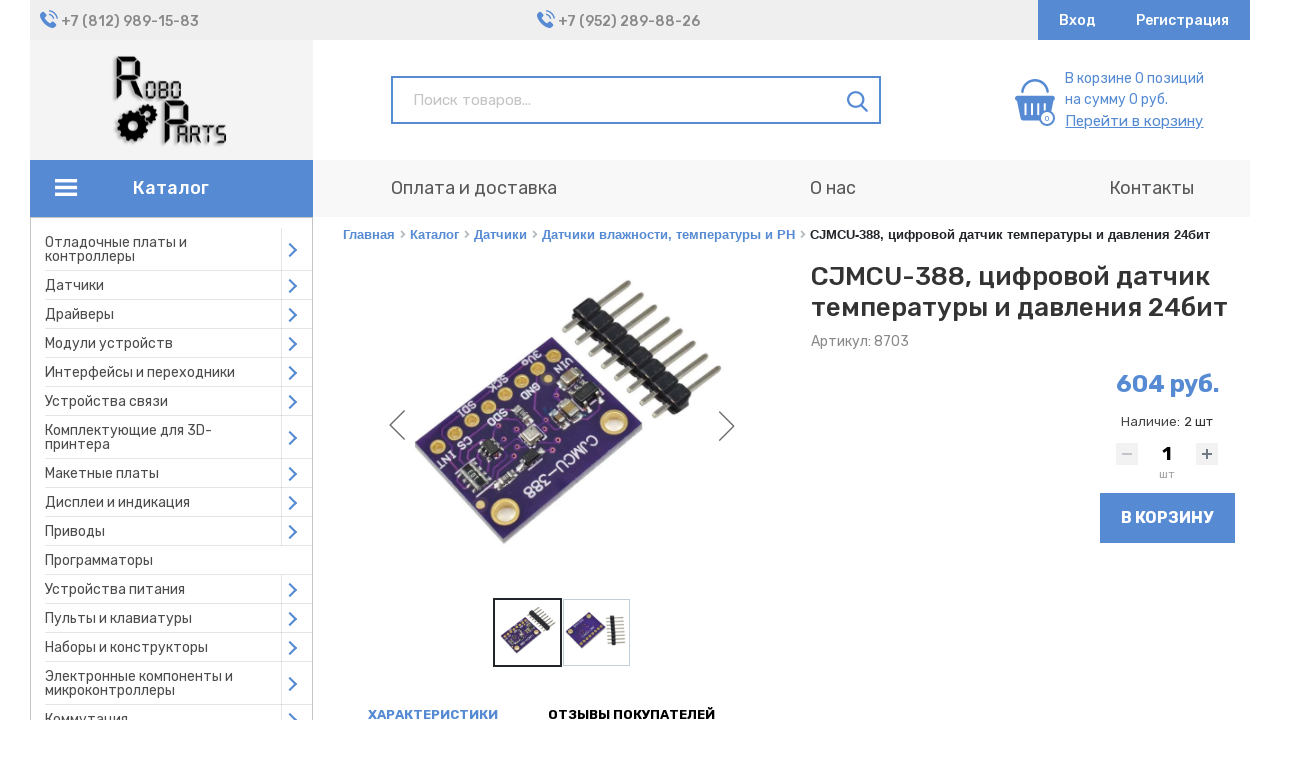

--- FILE ---
content_type: text/html; charset=UTF-8
request_url: https://roboparts.ru/catalog/datchiki/datchiki_vlazhnosti_temperatury_i_ph/cjmcu_388_tsifrovoy_datchik_temperatury_i_davleniya_24bit/
body_size: 177664
content:
<!DOCTYPE html>
<html xml:lang="ru" lang="ru">

<head>
  <title>CJMCU-388, цифровой датчик температуры и давления 24бит купить недорого в Санкт-Петербурге | RoboParts</title>
  <meta http-equiv="X-UA-Compatible" content="IE=edge">
  <meta name="viewport" content="user-scalable=no, initial-scale=1.0, maximum-scale=1.0, width=device-width">
  <link href="https://fonts.googleapis.com/css?family=Rubik:400,500,700,900&display=swap&subset=cyrillic"
        rel="stylesheet">
<link rel="shortcut icon" type="image/x-icon" href="/local/templates/m-start/favicon.ico">
  <meta http-equiv="Content-Type" content="text/html; charset=UTF-8" />
<meta name="description" content="В интернет-магазине RoboParts вы можете купить CJMCU-388, цифровой датчик температуры и давления 24бит с доставкой по Санкт-Петербургу и по всей России. В разделе Датчики влажности, температуры и PH представлен широкий ассортимент товаров по доступным ценам, характеристики, отзывы." />
<link rel="canonical" href="/catalog/datchiki/datchiki_vlazhnosti_temperatury_i_ph/cjmcu_388_tsifrovoy_datchik_temperatury_i_davleniya_24bit/" />
<link href="/bitrix/js/ui/fonts/opensans/ui.font.opensans.css?16609078832599" type="text/css"  rel="stylesheet" />
<link href="/bitrix/js/main/popup/dist/main.popup.bundle.css?166090783126345" type="text/css"  rel="stylesheet" />
<link href="/local/templates/m-start/components/hardkod/catalog/bootstrap_v4_new/style.css?16740246022473" type="text/css"  rel="stylesheet" />
<link href="/local/templates/m-start/components/bitrix/menu/left_menu_multi/style.css?15899683072335" type="text/css"  rel="stylesheet" />
<link href="/local/templates/m-start/components/bitrix/breadcrumb/breadcrumbs/style.css?1589968307588" type="text/css"  rel="stylesheet" />
<link href="/local/templates/m-start/components/bitrix/catalog.element/bootstrap_v4/style.css?159559820027936" type="text/css"  rel="stylesheet" />
<link href="/bitrix/components/bitrix/catalog.product.subscribe/templates/.default/style.css?16564162191816" type="text/css"  rel="stylesheet" />
<link href="/local/templates/m-start/components/bitrix/catalog.comments/.default/style.css?15899683074573" type="text/css"  rel="stylesheet" />
<link href="/bitrix/panel/main/popup.css?165641621723084" type="text/css"  rel="stylesheet" />
<link href="/bitrix/components/bitrix/blog/templates/.default/style.css?165641621933465" type="text/css"  rel="stylesheet" />
<link href="/bitrix/components/bitrix/blog/templates/.default/themes/green/style.css?16564162191140" type="text/css"  rel="stylesheet" />
<link href="/local/templates/m-start/components/bitrix/catalog.comments/.default/themes/blue/style.css?158996830724" type="text/css"  rel="stylesheet" />
<link href="/bitrix/components/bitrix/sale.prediction.product.detail/templates/.default/style.css?1656416223381" type="text/css"  rel="stylesheet" />
<link href="/bitrix/components/bitrix/sale.gift.main.products/templates/bootstrap_v4/style.css?165641621887" type="text/css"  rel="stylesheet" />
<link href="/bitrix/components/bitrix/sale.gift.main.products/templates/bootstrap_v4/themes/blue/style.css?1656416218154" type="text/css"  rel="stylesheet" />
<link href="/local/templates/m-start/components/bitrix/catalog.store.amount/.default/style.css?15955981692904" type="text/css"  rel="stylesheet" />
<link href="/local/templates/m-start/components/bitrix/sale.recommended.products/mitweb/style.css?167480272030371" type="text/css"  rel="stylesheet" />
<link href="/local/templates/m-start/components/bitrix/sale.recommended.products/mitweb/themes/blue/style.css?16564162184862" type="text/css"  rel="stylesheet" />
<link href="/local/templates/m-start/components/bitrix/catalog.products.viewed/bootstrap_v4/style.css?1589968307568" type="text/css"  rel="stylesheet" />
<link href="/local/templates/m-start/components/bitrix/catalog.item/bootstrap_v4/style.css?159559819930029" type="text/css"  rel="stylesheet" />
<link href="/local/templates/m-start/css/normalize.css?15899683076487" type="text/css"  data-template-style="true"  rel="stylesheet" />
<link href="/local/templates/m-start/font-awesome5/css/all.min.css?158996830756842" type="text/css"  data-template-style="true"  rel="stylesheet" />
<link href="/local/templates/m-start/css/bootstrap.min.css?1589968307144301" type="text/css"  data-template-style="true"  rel="stylesheet" />
<link href="/local/templates/m-start/sticky-table/jquery.stickytable.min.css?15899683072077" type="text/css"  data-template-style="true"  rel="stylesheet" />
<link href="/local/templates/m-start/mmenu/mmenu.css?158996830747954" type="text/css"  data-template-style="true"  rel="stylesheet" />
<link href="/local/templates/m-start/fancybox/jquery.fancybox.min.css?158996830712795" type="text/css"  data-template-style="true"  rel="stylesheet" />
<link href="/local/templates/m-start/slick/slick.css?15899683071898" type="text/css"  data-template-style="true"  rel="stylesheet" />
<link href="/local/templates/m-start/slick/slick-theme.css?15899683072887" type="text/css"  data-template-style="true"  rel="stylesheet" />
<link href="/local/templates/m-start/components/bitrix/search.title/bootstrap_v4/style.css?1589968307506" type="text/css"  data-template-style="true"  rel="stylesheet" />
<link href="/local/templates/m-start/components/bitrix/sale.basket.basket.line/bootstrap_v4/style.css?15899683074718" type="text/css"  data-template-style="true"  rel="stylesheet" />
<link href="/local/templates/m-start/template_styles.css?174945021617396" type="text/css"  data-template-style="true"  rel="stylesheet" />
<script type="text/javascript">if(!window.BX)window.BX={};if(!window.BX.message)window.BX.message=function(mess){if(typeof mess==='object'){for(let i in mess) {BX.message[i]=mess[i];} return true;}};</script>
<script type="text/javascript">(window.BX||top.BX).message({'pull_server_enabled':'N','pull_config_timestamp':'0','pull_guest_mode':'N','pull_guest_user_id':'0'});(window.BX||top.BX).message({'PULL_OLD_REVISION':'Для продолжения корректной работы с сайтом необходимо перезагрузить страницу.'});</script>
<script type="text/javascript">(window.BX||top.BX).message({'JS_CORE_LOADING':'Загрузка...','JS_CORE_NO_DATA':'- Нет данных -','JS_CORE_WINDOW_CLOSE':'Закрыть','JS_CORE_WINDOW_EXPAND':'Развернуть','JS_CORE_WINDOW_NARROW':'Свернуть в окно','JS_CORE_WINDOW_SAVE':'Сохранить','JS_CORE_WINDOW_CANCEL':'Отменить','JS_CORE_WINDOW_CONTINUE':'Продолжить','JS_CORE_H':'ч','JS_CORE_M':'м','JS_CORE_S':'с','JSADM_AI_HIDE_EXTRA':'Скрыть лишние','JSADM_AI_ALL_NOTIF':'Показать все','JSADM_AUTH_REQ':'Требуется авторизация!','JS_CORE_WINDOW_AUTH':'Войти','JS_CORE_IMAGE_FULL':'Полный размер'});</script>

<script type="text/javascript" src="/bitrix/js/main/core/core.js?1660907832564343"></script>

<script>BX.setJSList(['/bitrix/js/main/core/core_ajax.js','/bitrix/js/main/core/core_promise.js','/bitrix/js/main/polyfill/promise/js/promise.js','/bitrix/js/main/loadext/loadext.js','/bitrix/js/main/loadext/extension.js','/bitrix/js/main/polyfill/promise/js/promise.js','/bitrix/js/main/polyfill/find/js/find.js','/bitrix/js/main/polyfill/includes/js/includes.js','/bitrix/js/main/polyfill/matches/js/matches.js','/bitrix/js/ui/polyfill/closest/js/closest.js','/bitrix/js/main/polyfill/fill/main.polyfill.fill.js','/bitrix/js/main/polyfill/find/js/find.js','/bitrix/js/main/polyfill/matches/js/matches.js','/bitrix/js/main/polyfill/core/dist/polyfill.bundle.js','/bitrix/js/main/core/core.js','/bitrix/js/main/polyfill/intersectionobserver/js/intersectionobserver.js','/bitrix/js/main/lazyload/dist/lazyload.bundle.js','/bitrix/js/main/polyfill/core/dist/polyfill.bundle.js','/bitrix/js/main/parambag/dist/parambag.bundle.js']);
BX.setCSSList(['/bitrix/js/main/lazyload/dist/lazyload.bundle.css','/bitrix/js/main/parambag/dist/parambag.bundle.css']);</script>
<script type="text/javascript">(window.BX||top.BX).message({'JS_CORE_LOADING':'Загрузка...','JS_CORE_NO_DATA':'- Нет данных -','JS_CORE_WINDOW_CLOSE':'Закрыть','JS_CORE_WINDOW_EXPAND':'Развернуть','JS_CORE_WINDOW_NARROW':'Свернуть в окно','JS_CORE_WINDOW_SAVE':'Сохранить','JS_CORE_WINDOW_CANCEL':'Отменить','JS_CORE_WINDOW_CONTINUE':'Продолжить','JS_CORE_H':'ч','JS_CORE_M':'м','JS_CORE_S':'с','JSADM_AI_HIDE_EXTRA':'Скрыть лишние','JSADM_AI_ALL_NOTIF':'Показать все','JSADM_AUTH_REQ':'Требуется авторизация!','JS_CORE_WINDOW_AUTH':'Войти','JS_CORE_IMAGE_FULL':'Полный размер'});</script>
<script type="text/javascript">(window.BX||top.BX).message({'LANGUAGE_ID':'ru','FORMAT_DATE':'DD.MM.YYYY','FORMAT_DATETIME':'DD.MM.YYYY HH:MI:SS','COOKIE_PREFIX':'BITRIX_SM','SERVER_TZ_OFFSET':'10800','UTF_MODE':'Y','SITE_ID':'s1','SITE_DIR':'/','USER_ID':'','SERVER_TIME':'1769362904','USER_TZ_OFFSET':'0','USER_TZ_AUTO':'Y','bitrix_sessid':'72825541c3a4ff320fbc3d97274d6698'});</script>

<script type="text/javascript" src="/bitrix/js/pull/protobuf/protobuf.js?1656416265274055"></script>
<script type="text/javascript" src="/bitrix/js/pull/protobuf/model.js?165641626470928"></script>
<script type="text/javascript" src="/bitrix/js/main/core/core_promise.js?16564162645220"></script>
<script type="text/javascript" src="/bitrix/js/rest/client/rest.client.js?165641626017414"></script>
<script type="text/javascript" src="/bitrix/js/pull/client/pull.client.js?166090789368628"></script>
<script type="text/javascript" src="/bitrix/js/main/popup/dist/main.popup.bundle.js?1660907831109107"></script>
<script type="text/javascript" src="/bitrix/js/main/pageobject/pageobject.js?1656416264864"></script>
<script type="text/javascript" src="/bitrix/js/main/core/core_window.js?166090775498371"></script>
<script type="text/javascript" src="/bitrix/js/main/core/core_fx.js?165641626416888"></script>
<script type="text/javascript" src="/bitrix/js/currency/currency-core/dist/currency-core.bundle.js?16609076275396"></script>
<script type="text/javascript" src="/bitrix/js/currency/core_currency.js?16609076271141"></script>
<script type="text/javascript">
					(function () {
						"use strict";

						var counter = function ()
						{
							var cookie = (function (name) {
								var parts = ("; " + document.cookie).split("; " + name + "=");
								if (parts.length == 2) {
									try {return JSON.parse(decodeURIComponent(parts.pop().split(";").shift()));}
									catch (e) {}
								}
							})("BITRIX_CONVERSION_CONTEXT_s1");

							if (cookie && cookie.EXPIRE >= BX.message("SERVER_TIME"))
								return;

							var request = new XMLHttpRequest();
							request.open("POST", "/bitrix/tools/conversion/ajax_counter.php", true);
							request.setRequestHeader("Content-type", "application/x-www-form-urlencoded");
							request.send(
								"SITE_ID="+encodeURIComponent("s1")+
								"&sessid="+encodeURIComponent(BX.bitrix_sessid())+
								"&HTTP_REFERER="+encodeURIComponent(document.referrer)
							);
						};

						if (window.frameRequestStart === true)
							BX.addCustomEvent("onFrameDataReceived", counter);
						else
							BX.ready(counter);
					})();
				</script>

<script type="text/javascript" src="/local/templates/m-start/js/jquery-3.4.1.min.js?158996830788147"></script>
<script type="text/javascript" src="/local/templates/m-start/js/popper.min.js?158996830721167"></script>
<script type="text/javascript" src="/local/templates/m-start/js/bootstrap.min.js?158996830758078"></script>
<script type="text/javascript" src="/local/templates/m-start/sticky-table/jquery.stickytable.js?15899683076502"></script>
<script type="text/javascript" src="/local/templates/m-start/mmenu/mmenu.js?158996830770111"></script>
<script type="text/javascript" src="/local/templates/m-start/fancybox/jquery.fancybox.min.js?158996830768253"></script>
<script type="text/javascript" src="/local/templates/m-start/slick/slick.js?158996830791966"></script>
<script type="text/javascript" src="/local/templates/m-start/js/main.js?16582351142201"></script>
<script type="text/javascript" src="/bitrix/components/bitrix/search.title/script.js?16564162199847"></script>
<script type="text/javascript" src="/local/templates/m-start/components/bitrix/sale.basket.basket.line/bootstrap_v4/script.js?15899683075335"></script>
<script type="text/javascript" src="/local/templates/m-start/components/bitrix/catalog.element/bootstrap_v4/script.js?159559820091098"></script>
<script type="text/javascript" src="/bitrix/components/bitrix/catalog.product.subscribe/templates/.default/script.js?165641621917434"></script>
<script type="text/javascript" src="/local/templates/m-start/components/bitrix/catalog.comments/.default/script.js?15899683077355"></script>
<script type="text/javascript" src="/bitrix/components/bitrix/sale.prediction.product.detail/templates/.default/script.js?1656416223579"></script>
<script type="text/javascript" src="/bitrix/components/bitrix/sale.gift.main.products/templates/bootstrap_v4/script.js?16564162183763"></script>
<script type="text/javascript" src="/local/templates/m-start/components/bitrix/catalog.store.amount/.default/script.js?15899683071401"></script>
<script type="text/javascript" src="/local/templates/m-start/components/bitrix/sale.recommended.products/mitweb/script.js?165641621831780"></script>
<script type="text/javascript" src="/local/templates/m-start/components/bitrix/catalog.products.viewed/bootstrap_v4/script.js?15899683071292"></script>
<script type="text/javascript" src="/local/templates/m-start/components/bitrix/catalog.item/bootstrap_v4/script.js?159559819966265"></script>
<script type="text/javascript">var _ba = _ba || []; _ba.push(["aid", "280897ca0c204a9bbce96488d16a00f7"]); _ba.push(["host", "roboparts.ru"]); _ba.push(["ad[ct][item]", "[base64]"]);_ba.push(["ad[ct][user_id]", function(){return BX.message("USER_ID") ? BX.message("USER_ID") : 0;}]);_ba.push(["ad[ct][recommendation]", function() {var rcmId = "";var cookieValue = BX.getCookie("BITRIX_SM_RCM_PRODUCT_LOG");var productId = 18078;var cItems = [];var cItem;if (cookieValue){cItems = cookieValue.split(".");}var i = cItems.length;while (i--){cItem = cItems[i].split("-");if (cItem[0] == productId){rcmId = cItem[1];break;}}return rcmId;}]);_ba.push(["ad[ct][v]", "2"]);(function() {var ba = document.createElement("script"); ba.type = "text/javascript"; ba.async = true;ba.src = (document.location.protocol == "https:" ? "https://" : "http://") + "bitrix.info/ba.js";var s = document.getElementsByTagName("script")[0];s.parentNode.insertBefore(ba, s);})();</script>

  <!--[if lt IE 9]>
  <script src="https://oss.maxcdn.com/libs/html5shiv/3.7.0/html5shiv.js"></script>
  <script src="https://oss.maxcdn.com/libs/respond.js/1.3.0/respond.min.js"></script>
  <![endif]-->

</head>
<body>

<!-- Global site tag (gtag.js) - Google Analytics -->
<script async src="https://www.googletagmanager.com/gtag/js?id=UA-180679167-1"></script>
<script>
  window.dataLayer = window.dataLayer || [];
  function gtag(){dataLayer.push(arguments);}
  gtag('js', new Date());

  gtag('config', 'UA-180679167-1');
</script>

<div class="header-nav-wrapper">
  <div class="container-xl">
    <nav class="header-nav">
      <div class="header-nav-block">
        <a href="tel:+78129891583" class="header-nav-phone">+7 (812) 989-15-83</a>

      </div>
     <div class="header-nav-block">

<!--<a href="tel:+78129804506" class="header-nav-phone d-none d-lg-inline">+7 (812) 980-45-06</a>-->
		<a href="tel:+79522898826" class="header-nav-phone d-inline d-lg-inline">+7 (952) 289-88-26</a>

<!--<a href="/contacts/" class="header-nav-location d-none d-xl-inline-block">Новочеркасский проспект д. 30</a>-->
      </div>
      <div class="header-nav-block d-none d-lg-block">
                <a href="/auth/" class="header-nav-auth">Вход</a>
        <a href="/auth/register/" class="header-nav-auth">Регистрация</a>
              </div>
    </nav>
  </div>
</div>
<header class="header">
  <div class="container-xl">
    <div class="row align-items-center flex-wrap flex-md-nowrap">
      <div class="col-12 col-md-4 col-lg-3 mb-2 mb-md-0">
        <div class="header-logo text-center text-md-left">
          <a href="/">
          <img src="/local/templates/m-start/img/logo.png" alt="Logo">
          </a>
        </div>
      </div>
      <div class="col-12 col-sm-5 col-md-4 col-lg-5 mb-2 mb-md-0 ml-lg-5 ">
        <div id="title-search" class="bx-searchtitle  bx-blue">
	<form action="/search/" class="header-search">
			<input id="header-search" type="search" name="q" value="" autocomplete="off" placeholder="Поиск товаров..."/>
				<button class="header-search-submit" type="submit" name="s"></button>
	</form>
</div>
<script>
	BX.ready(function(){
		new JCTitleSearch({
			'AJAX_PAGE' : '/catalog/datchiki/datchiki_vlazhnosti_temperatury_i_ph/cjmcu_388_tsifrovoy_datchik_temperatury_i_davleniya_24bit/',
			'CONTAINER_ID': 'title-search',
			'INPUT_ID': 'header-search',
			'MIN_QUERY_LEN': 2
		});
	});
</script>

      </div>
      <div class="col-3 col-sm-1 mb-2 mb-md-0 d-none d-md-block">
              </div>
      <div class="col-9 col-sm-6 col-md-3 col-lg-3 mb-2 mb-md-0 d-none d-md-block">
        <script>
var bx_basketFKauiI = new BitrixSmallCart;
</script>
<div id="bx_basketFKauiI" class="bx-basket bx-opener"><!--'start_frame_cache_bx_basketFKauiI'--><div class="basket-line">

	<div class="header-basket text-right text-md-left">
		      <div class="header-basket-wrapper order-1 order-md-0">
        <a href="/personal/cart/" class="header-basket-image" data-quantity="0">
          <img src="/local/templates/m-start/img/icons/basket_icons_header.svg" alt="Корзина">
        </a>
      </div>
			        <div class="header-basket-wrapper order-0 order-md-1">
          <div class="header-basket-counter">В корзине 0 позиций<br>на сумму 0 руб.</div>
          <a href="/personal/cart/" class="header-basket-link">Перейти в корзину</a>
        </div>
        	</div>
</div><!--'end_frame_cache_bx_basketFKauiI'--></div>
<script type="text/javascript">
	bx_basketFKauiI.siteId       = 's1';
	bx_basketFKauiI.cartId       = 'bx_basketFKauiI';
	bx_basketFKauiI.ajaxPath     = '/bitrix/components/bitrix/sale.basket.basket.line/ajax.php';
	bx_basketFKauiI.templateName = 'bootstrap_v4';
	bx_basketFKauiI.arParams     =  {'HIDE_ON_BASKET_PAGES':'Y','PATH_TO_AUTHORIZE':'/login/','PATH_TO_BASKET':'/personal/cart/','PATH_TO_ORDER':'/personal/order/','PATH_TO_PERSONAL':'/personal/','PATH_TO_PROFILE':'/personal/','PATH_TO_REGISTER':'/login/','POSITION_FIXED':'N','SHOW_AUTHOR':'N','SHOW_EMPTY_VALUES':'Y','SHOW_NUM_PRODUCTS':'Y','SHOW_PERSONAL_LINK':'N','SHOW_PRODUCTS':'N','SHOW_REGISTRATION':'N','SHOW_TOTAL_PRICE':'Y','COMPONENT_TEMPLATE':'bootstrap_v4','CACHE_TYPE':'A','SHOW_DELAY':'Y','SHOW_NOTAVAIL':'Y','SHOW_IMAGE':'Y','SHOW_PRICE':'Y','SHOW_SUMMARY':'Y','POSITION_VERTICAL':'top','POSITION_HORIZONTAL':'right','MAX_IMAGE_SIZE':'70','AJAX':'N','~HIDE_ON_BASKET_PAGES':'Y','~PATH_TO_AUTHORIZE':'/login/','~PATH_TO_BASKET':'/personal/cart/','~PATH_TO_ORDER':'/personal/order/','~PATH_TO_PERSONAL':'/personal/','~PATH_TO_PROFILE':'/personal/','~PATH_TO_REGISTER':'/login/','~POSITION_FIXED':'N','~SHOW_AUTHOR':'N','~SHOW_EMPTY_VALUES':'Y','~SHOW_NUM_PRODUCTS':'Y','~SHOW_PERSONAL_LINK':'N','~SHOW_PRODUCTS':'N','~SHOW_REGISTRATION':'N','~SHOW_TOTAL_PRICE':'Y','~COMPONENT_TEMPLATE':'bootstrap_v4','~CACHE_TYPE':'A','~SHOW_DELAY':'Y','~SHOW_NOTAVAIL':'Y','~SHOW_IMAGE':'Y','~SHOW_PRICE':'Y','~SHOW_SUMMARY':'Y','~POSITION_VERTICAL':'top','~POSITION_HORIZONTAL':'right','~MAX_IMAGE_SIZE':'70','~AJAX':'N','cartId':'bx_basketFKauiI'}; // TODO \Bitrix\Main\Web\Json::encode
	bx_basketFKauiI.closeMessage = 'Скрыть';
	bx_basketFKauiI.openMessage  = 'Раскрыть';
	bx_basketFKauiI.activate();
</script>      </div>
    </div>
    <div class="main-menu">
      <div class="row align-items-center">
        <div class="col-12 col-md-4 col-lg-3">
          <div class="catalog-link-wrapper d-none d-md-block">
            <a href="/catalog/" class="catalog-link menu-close">Каталог</a>
          </div>
          <div class="catalog-link-wrapper d-none d-md-none">
            <a href="#" class="catalog-burger">
              <img src="/local/templates/m-start/img/icons/burger_menu_header.svg" alt="">
            </a>
            <a href="/catalog/" class="catalog-link mobile-catalog-link">Каталог</a>
          </div>
                  </div>
        <div class="ml-lg-5 col-md-8 d-none d-md-block">
          <div class="main-menu-links">
        <a href="/payment-and-delivery/" class="main-menu-link">Оплата и доставка</a>
      <a href="/about/" class="main-menu-link">О нас</a>
      <a href="/contacts/" class="main-menu-link">Контакты</a>
  </div>
        </div>
      </div>
    </div>
  </div>
</header>

<div class="container-xl">
  <div class="row">
      <section class=" col-12  col-lg-12 ">
      <div class="row bx-blue">
		<div class='col-md-3 col-sm-4 d-none d-md-block'>
			 <div class="side-catalog ">
           <div class="aside-module multi">
  <div class="inner header" id="my-page">
  <div id="left-menu-test">
    <ul class="left-menu">
            
      
            <li class="mm-listitem "><a href="/catalog/otladochnye_platy_i_kontrollery/" class="mm-listitem__text root-item" title="Отладочные платы и контроллеры">Отладочные платы и контроллеры</a>
        <ul class="root-item level2">
          
                  
                  
                        
      
                    
                                              <li class="mm-listitem "><a href="/catalog/otladochnye_platy_i_kontrollery/arduino/"  title="Arduino">Arduino</a></li>
                      
                    
                  
                  
                        
      
                    
                                              <li class="mm-listitem "><a href="/catalog/otladochnye_platy_i_kontrollery/stm/"  title="STM">STM</a></li>
                      
                    
                  
                  
                        
      
                    
                                              <li class="mm-listitem "><a href="/catalog/otladochnye_platy_i_kontrollery/odnoplatnye_kompyutery/"  title="Одноплатные компьютеры">Одноплатные компьютеры</a></li>
                      
                    
                  
                  
                        
      
                    
                                              <li class="mm-listitem "><a href="/catalog/otladochnye_platy_i_kontrollery/plis_fpga/"  title="ПЛИС (FPGA)">ПЛИС (FPGA)</a></li>
                      
                    
                  
                  
                        
      
                    
                                              <li class="mm-listitem "><a href="/catalog/otladochnye_platy_i_kontrollery/raznoe_4/"  title="Разное">Разное</a></li>
                      
                    
                  
                  
                                </ul></li>      
      
            <li class="mm-listitem "><a href="/catalog/datchiki/" class="mm-listitem__text root-item" title="Датчики">Датчики</a>
        <ul class="root-item level2">
          
                  
                  
                        
      
                    
                                              <li class="mm-listitem "><a href="/catalog/datchiki/pir_datchiki/"  title="PIR-датчики">PIR-датчики</a></li>
                      
                    
                  
                  
                        
      
                    
                                              <li class="mm-listitem "><a href="/catalog/datchiki/gerkony/"  title="Герконы">Герконы</a></li>
                      
                    
                  
                  
                        
      
                    
                                              <li class="mm-listitem "><a href="/catalog/datchiki/datchiki_vesa/"  title="Датчики веса">Датчики веса</a></li>
                      
                    
                  
                  
                        
      
                    
                                              <li class="mm-listitem open"><a href="/catalog/datchiki/datchiki_vlazhnosti_temperatury_i_ph/"  class="mm-listitem__text item-selected" title="Датчики влажности, температуры и PH">Датчики влажности, температуры и PH</a></li>
                      
                    
                  
                  
                        
      
                    
                                              <li class="mm-listitem "><a href="/catalog/datchiki/datchiki_gaza/"  title="Датчики газа">Датчики газа</a></li>
                      
                    
                  
                  
                        
      
                    
                                              <li class="mm-listitem "><a href="/catalog/datchiki/datchiki_davleniya/"  title="Датчики давления">Датчики давления</a></li>
                      
                    
                  
                  
                        
      
                    
                                              <li class="mm-listitem "><a href="/catalog/datchiki/datchiki_zvuka_i_mikrofony/"  title="Датчики звука и микрофоны">Датчики звука и микрофоны</a></li>
                      
                    
                  
                  
                        
      
                    
                                              <li class="mm-listitem "><a href="/catalog/datchiki/datchiki_navigatsii/"  title="Датчики навигации">Датчики навигации</a></li>
                      
                    
                  
                  
                        
      
                    
                                              <li class="mm-listitem "><a href="/catalog/datchiki/datchiki_sveta/"  title="Датчики света">Датчики света</a></li>
                      
                    
                  
                  
                        
      
                    
                                              <li class="mm-listitem "><a href="/catalog/datchiki/datchiki_toka_i_napryazheniya/"  title="Датчики тока и напряжения">Датчики тока и напряжения</a></li>
                      
                    
                  
                  
                        
      
                    
                                              <li class="mm-listitem "><a href="/catalog/datchiki/datchiki_kholla/"  title="Датчики Холла">Датчики Холла</a></li>
                      
                    
                  
                  
                        
      
                    
                                              <li class="mm-listitem "><a href="/catalog/datchiki/induktivnye_datchiki/"  title="Индуктивные датчики">Индуктивные датчики</a></li>
                      
                    
                  
                  
                        
      
                    
                                              <li class="mm-listitem "><a href="/catalog/datchiki/lazernye_i_ik_datchiki/"  title="Лазерные и ИК-датчики">Лазерные и ИК-датчики</a></li>
                      
                    
                  
                  
                        
      
                    
                                              <li class="mm-listitem "><a href="/catalog/datchiki/mikrovolnovye_datchiki/"  title="Микроволновые датчики">Микроволновые датчики</a></li>
                      
                    
                  
                  
                        
      
                    
                                              <li class="mm-listitem "><a href="/catalog/datchiki/opticheskie_dalnomery/"  title="Оптические дальномеры">Оптические дальномеры</a></li>
                      
                    
                  
                  
                        
      
                    
                                              <li class="mm-listitem "><a href="/catalog/datchiki/prochee/"  title="Прочее">Прочее</a></li>
                      
                    
                  
                  
                        
      
                    
                                              <li class="mm-listitem "><a href="/catalog/datchiki/raskhodomery_vody_i_datchiki_urovnya/"  title="Расходомеры воды и датчики уровня">Расходомеры воды и датчики уровня</a></li>
                      
                    
                  
                  
                        
      
                    
                                              <li class="mm-listitem "><a href="/catalog/datchiki/tenzodatchiki_i_datchiki_vibratsii/"  title="Тензодатчики и датчики вибрации">Тензодатчики и датчики вибрации</a></li>
                      
                    
                  
                  
                        
      
                    
                                              <li class="mm-listitem "><a href="/catalog/datchiki/ultrazvukovye_datchiki/"  title="Ультразвуковые датчики">Ультразвуковые датчики</a></li>
                      
                    
                  
                  
                        
      
                    
                                              <li class="mm-listitem "><a href="/catalog/datchiki/enkodery/"  title="Энкодеры">Энкодеры</a></li>
                      
                    
                  
                  
                                </ul></li>      
      
            <li class="mm-listitem "><a href="/catalog/drayvery/" class="mm-listitem__text root-item" title="Драйверы">Драйверы</a>
        <ul class="root-item level2">
          
                  
                  
                        
      
                    
                                              <li class="mm-listitem "><a href="/catalog/drayvery/esc/"  title="ESC">ESC</a></li>
                      
                    
                  
                  
                        
      
                    
                                              <li class="mm-listitem "><a href="/catalog/drayvery/dimmery/"  title="Диммеры">Диммеры</a></li>
                      
                    
                  
                  
                        
      
                    
                                              <li class="mm-listitem "><a href="/catalog/drayvery/drayvery_dvigateley/"  title="Драйверы двигателей">Драйверы двигателей</a></li>
                      
                    
                  
                  
                        
      
                    
                                              <li class="mm-listitem "><a href="/catalog/drayvery/shim_kontrollery/"  title="ШИМ-контроллеры">ШИМ-контроллеры</a></li>
                      
                    
                  
                  
                                </ul></li>      
      
            <li class="mm-listitem "><a href="/catalog/moduli_ustroystv/" class="mm-listitem__text root-item" title="Модули устройств">Модули устройств</a>
        <ul class="root-item level2">
          
                  
                  
                        
      
                    
                                              <li class="mm-listitem "><a href="/catalog/moduli_ustroystv/rfid/"  title="RFID">RFID</a></li>
                      
                    
                  
                  
                        
      
                    
                                              <li class="mm-listitem "><a href="/catalog/moduli_ustroystv/rtc_real_time_clock/"  title="RTC (Real Time Clock)">RTC (Real Time Clock)</a></li>
                      
                    
                  
                  
                        
      
                    
                                              <li class="mm-listitem "><a href="/catalog/moduli_ustroystv/audio_moduli/"  title="Аудио модули">Аудио модули</a></li>
                      
                    
                  
                  
                        
      
                    
                                              <li class="mm-listitem "><a href="/catalog/moduli_ustroystv/audio_usiliteli/"  title="Аудио усилители">Аудио усилители</a></li>
                      
                    
                  
                  
                        
      
                    
                                              <li class="mm-listitem "><a href="/catalog/moduli_ustroystv/generatory_signalov/"  title="Генераторы сигналов">Генераторы сигналов</a></li>
                      
                    
                  
                  
                        
      
                    
                                              <li class="mm-listitem "><a href="/catalog/moduli_ustroystv/moduli_ustroystv_1/"  title="Модули устройств">Модули устройств</a></li>
                      
                    
                  
                  
                        
      
                    
                                              <li class="mm-listitem "><a href="/catalog/moduli_ustroystv/ustroystva_khraneniya_dannykh/"  title="Устройства хранения данных">Устройства хранения данных</a></li>
                      
                    
                  
                  
                                </ul></li>      
      
            <li class="mm-listitem "><a href="/catalog/interfeysy_i_perekhodniki/" class="mm-listitem__text root-item" title="Интерфейсы и переходники">Интерфейсы и переходники</a>
        <ul class="root-item level2">
          
                  
                  
                        
      
                    
                                              <li class="mm-listitem "><a href="/catalog/interfeysy_i_perekhodniki/usb_interfeysy/"  title="USB-интерфейсы">USB-интерфейсы</a></li>
                      
                    
                  
                  
                        
      
                    
                                              <li class="mm-listitem "><a href="/catalog/interfeysy_i_perekhodniki/audio_interfeysy/"  title="Аудио интерфейсы">Аудио интерфейсы</a></li>
                      
                    
                  
                  
                        
      
                    
                                              <li class="mm-listitem "><a href="/catalog/interfeysy_i_perekhodniki/besprovodnye_interfeysy/"  title="Беспроводные интерфейсы">Беспроводные интерфейсы</a></li>
                      
                    
                  
                  
                        
      
                    
                                              <li class="mm-listitem "><a href="/catalog/interfeysy_i_perekhodniki/video_interfeysy/"  title="Видео интерфейсы">Видео интерфейсы</a></li>
                      
                    
                  
                  
                        
      
                    
                                              <li class="mm-listitem "><a href="/catalog/interfeysy_i_perekhodniki/interfeysy_rs/"  title="Интерфейсы RS">Интерфейсы RS</a></li>
                      
                    
                  
                  
                        
      
                    
                                              <li class="mm-listitem "><a href="/catalog/interfeysy_i_perekhodniki/kompyuternye_interfeysy/"  title="Компьютерные интерфейсы">Компьютерные интерфейсы</a></li>
                      
                    
                  
                  
                        
      
                    
                                              <li class="mm-listitem "><a href="/catalog/interfeysy_i_perekhodniki/moduli_optorazvyazki/"  title="Модули опторазвязки">Модули опторазвязки</a></li>
                      
                    
                  
                  
                        
      
                    
                                              <li class="mm-listitem "><a href="/catalog/interfeysy_i_perekhodniki/perekhodniki_usb/"  title="Переходники USB">Переходники USB</a></li>
                      
                    
                  
                  
                        
      
                    
                                              <li class="mm-listitem "><a href="/catalog/interfeysy_i_perekhodniki/perekhodniki_i_interfeysy_dlya_displeev/"  title="Переходники и интерфейсы для дисплеев">Переходники и интерфейсы для дисплеев</a></li>
                      
                    
                  
                  
                        
      
                    
                                              <li class="mm-listitem "><a href="/catalog/interfeysy_i_perekhodniki/preobrazovateli_logicheskikh_urovney/"  title="Преобразователи логических уровней">Преобразователи логических уровней</a></li>
                      
                    
                  
                  
                        
      
                    
                                              <li class="mm-listitem "><a href="/catalog/interfeysy_i_perekhodniki/raznoe/"  title="Разное">Разное</a></li>
                      
                    
                  
                  
                        
      
                    
                                              <li class="mm-listitem "><a href="/catalog/interfeysy_i_perekhodniki/tsap_i_atsp/"  title="ЦАП и АЦП">ЦАП и АЦП</a></li>
                      
                    
                  
                  
                                </ul></li>      
      
            <li class="mm-listitem "><a href="/catalog/ustroystva_svyazi/" class="mm-listitem__text root-item" title="Устройства связи">Устройства связи</a>
        <ul class="root-item level2">
          
                  
                  
                        
      
                    
                                              <li class="mm-listitem "><a href="/catalog/ustroystva_svyazi/bluetooth_moduli/"  title="Bluetooth-модули">Bluetooth-модули</a></li>
                      
                    
                  
                  
                        
      
                    
                                              <li class="mm-listitem "><a href="/catalog/ustroystva_svyazi/ethernet_moduli/"  title="Ethernet-модули">Ethernet-модули</a></li>
                      
                    
                  
                  
                        
      
                    
                                              <li class="mm-listitem "><a href="/catalog/ustroystva_svyazi/wi_fi_moduli/"  title="Wi-Fi модули">Wi-Fi модули</a></li>
                      
                    
                  
                  
                        
      
                    
                                              <li class="mm-listitem "><a href="/catalog/ustroystva_svyazi/antenny/"  title="Антенны">Антенны</a></li>
                      
                    
                  
                  
                        
      
                    
                                              <li class="mm-listitem "><a href="/catalog/ustroystva_svyazi/radiokanalnye_moduli/"  title="Радиоканальные модули">Радиоканальные модули</a></li>
                      
                    
                  
                  
                        
      
                    
                                              <li class="mm-listitem "><a href="/catalog/ustroystva_svyazi/raznoe_6/"  title="Разное">Разное</a></li>
                      
                    
                  
                  
                        
      
                    
                                              <li class="mm-listitem "><a href="/catalog/ustroystva_svyazi/ustroystva_dlya_fpv/"  title="Устройства для FPV">Устройства для FPV</a></li>
                      
                    
                  
                  
                                </ul></li>      
      
            <li class="mm-listitem "><a href="/catalog/komplektuyushchie_dlya_3d_printera/" class="mm-listitem__text root-item" title="Комплектующие для 3D-принтера">Комплектующие для 3D-принтера</a>
        <ul class="root-item level2">
          
                  
                  
                        
      
                    
                                              <li class="mm-listitem "><a href="/catalog/komplektuyushchie_dlya_3d_printera/krepezhnye_izdeliya/"  title="Крепежные изделия">Крепежные изделия</a></li>
                      
                    
                  
                  
                        
      
                    
                                              <li class="mm-listitem "><a href="/catalog/komplektuyushchie_dlya_3d_printera/mufty/"  title="Муфты">Муфты</a></li>
                      
                    
                  
                  
                        
      
                    
                                              <li class="mm-listitem "><a href="/catalog/komplektuyushchie_dlya_3d_printera/nagrevatelnye_stoly_i_aksessuary/"  title="Нагревательные столы и аксессуары">Нагревательные столы и аксессуары</a></li>
                      
                    
                  
                  
                        
      
                    
                                              <li class="mm-listitem "><a href="/catalog/komplektuyushchie_dlya_3d_printera/plastik_dlya_3d_printera/"  title="Пластик для 3D принтера">Пластик для 3D принтера</a></li>
                      
                    
                  
                  
                        
      
                    
                                              <li class="mm-listitem "><a href="/catalog/komplektuyushchie_dlya_3d_printera/raznoe_1/"  title="Разное">Разное</a></li>
                      
                    
                  
                  
                        
      
                    
                                              <li class="mm-listitem "><a href="/catalog/komplektuyushchie_dlya_3d_printera/relsy_shvp_vinty_i_napravlyayushchie/"  title="Рельсы, швп, винты и направляющие">Рельсы, швп, винты и направляющие</a></li>
                      
                    
                  
                  
                        
      
                    
                                              <li class="mm-listitem "><a href="/catalog/komplektuyushchie_dlya_3d_printera/remni/"  title="Ремни">Ремни</a></li>
                      
                    
                  
                  
                        
      
                    
                                              <li class="mm-listitem "><a href="/catalog/komplektuyushchie_dlya_3d_printera/fitingi_i_teflonovaya_trubka/"  title="Фитинги и тефлоновая трубка">Фитинги и тефлоновая трубка</a></li>
                      
                    
                  
                  
                        
      
                    
                                              <li class="mm-listitem "><a href="/catalog/komplektuyushchie_dlya_3d_printera/shkivy/"  title="Шкивы">Шкивы</a></li>
                      
                    
                  
                  
                        
      
                <li class="mm-listitem "><a href="/catalog/komplektuyushchie_dlya_3d_printera/ekstruder_i_komplektuyushchie/" class="mm-listitem__text parent" title="Экструдер и комплектующие">Экструдер и комплектующие</a>
            <ul class="level3">
              
                  
                  
                        
      
                    
                                              <li class="mm-listitem "><a href="/catalog/komplektuyushchie_dlya_3d_printera/ekstruder_i_komplektuyushchie/sopla_dlya_ekstruderov/"  title="Сопла для экструдеров">Сопла для экструдеров</a></li>
                      
                    
                  
                  
                        
      
                    
                                              <li class="mm-listitem "><a href="/catalog/komplektuyushchie_dlya_3d_printera/ekstruder_i_komplektuyushchie/termobarery/"  title="Термобарьеры">Термобарьеры</a></li>
                      
                    
                  
                  
                        
      
                    
                                              <li class="mm-listitem "><a href="/catalog/komplektuyushchie_dlya_3d_printera/ekstruder_i_komplektuyushchie/mekhanizm_podachi/"  title="Механизм подачи">Механизм подачи</a></li>
                      
                    
                  
                  
                        
      
                    
                                              <li class="mm-listitem "><a href="/catalog/komplektuyushchie_dlya_3d_printera/ekstruder_i_komplektuyushchie/nagrevatelnyy_blok/"  title="Нагревательный блок">Нагревательный блок</a></li>
                      
                    
                  
                  
                        
      
                    
                                              <li class="mm-listitem "><a href="/catalog/komplektuyushchie_dlya_3d_printera/ekstruder_i_komplektuyushchie/radiator_dlya_ekstrudera/"  title="Радиатор для экструдера">Радиатор для экструдера</a></li>
                      
                    
                  
                  
                        
      
                    
                                              <li class="mm-listitem "><a href="/catalog/komplektuyushchie_dlya_3d_printera/ekstruder_i_komplektuyushchie/raznoe_2/"  title="Разное">Разное</a></li>
                      
                    
                  
                  
                        
      
                    
                                              <li class="mm-listitem "><a href="/catalog/komplektuyushchie_dlya_3d_printera/ekstruder_i_komplektuyushchie/khotend/"  title="Хотенд">Хотенд</a></li>
                      
                    
                  
                  
                        
      
                    
                                              <li class="mm-listitem "><a href="/catalog/komplektuyushchie_dlya_3d_printera/ekstruder_i_komplektuyushchie/shesternya_dlya_ekstrudera_/"  title="Шестерня для экструдера ">Шестерня для экструдера </a></li>
                      
                    
                  
                  
                        
      
                    
                                              <li class="mm-listitem "><a href="/catalog/komplektuyushchie_dlya_3d_printera/ekstruder_i_komplektuyushchie/ekstruder/"  title="Экструдер">Экструдер</a></li>
                      
                    
                  
                  
                                </ul></li>      
      
                    
                                              <li class="mm-listitem "><a href="/catalog/komplektuyushchie_dlya_3d_printera/elektronika/"  title="Электроника">Электроника</a></li>
                      
                    
                  
                  
                                </ul></li>      
      
            <li class="mm-listitem "><a href="/catalog/maketnye_platy/" class="mm-listitem__text root-item" title="Макетные платы">Макетные платы</a>
        <ul class="root-item level2">
          
                  
                  
                        
      
                    
                                              <li class="mm-listitem "><a href="/catalog/maketnye_platy/breadboard/"  title="Breadboard">Breadboard</a></li>
                      
                    
                  
                  
                        
      
                    
                                              <li class="mm-listitem "><a href="/catalog/maketnye_platy/pcb_perekhodniki/"  title="PCB-переходники">PCB-переходники</a></li>
                      
                    
                  
                  
                        
      
                    
                                              <li class="mm-listitem "><a href="/catalog/maketnye_platy/protoshields/"  title="Protoshields">Protoshields</a></li>
                      
                    
                  
                  
                        
      
                    
                                              <li class="mm-listitem "><a href="/catalog/maketnye_platy/maketnye_platy_pod_payku/"  title="Макетные платы под пайку">Макетные платы под пайку</a></li>
                      
                    
                  
                  
                                </ul></li>      
      
            <li class="mm-listitem "><a href="/catalog/displei_i_indikatsiya/" class="mm-listitem__text root-item" title="Дисплеи и индикация">Дисплеи и индикация</a>
        <ul class="root-item level2">
          
                  
                  
                        
      
                    
                                              <li class="mm-listitem "><a href="/catalog/displei_i_indikatsiya/lcd_displei/"  title="LCD-дисплеи">LCD-дисплеи</a></li>
                      
                    
                  
                  
                        
      
                    
                                              <li class="mm-listitem "><a href="/catalog/displei_i_indikatsiya/tft_displei/"  title="TFT-дисплеи">TFT-дисплеи</a></li>
                      
                    
                  
                  
                        
      
                    
                                              <li class="mm-listitem "><a href="/catalog/displei_i_indikatsiya/indikatory_zaryada_akkumulyatorov/"  title="Индикаторы заряда аккумуляторов">Индикаторы заряда аккумуляторов</a></li>
                      
                    
                  
                  
                        
      
                    
                                              <li class="mm-listitem "><a href="/catalog/displei_i_indikatsiya/semisegmentnye_indikatory_i_matritsy/"  title="Семисегментные индикаторы и матрицы">Семисегментные индикаторы и матрицы</a></li>
                      
                    
                  
                  
                                </ul></li>      
      
            <li class="mm-listitem "><a href="/catalog/privody/" class="mm-listitem__text root-item" title="Приводы">Приводы</a>
        <ul class="root-item level2">
          
                  
                  
                        
      
                    
                                              <li class="mm-listitem "><a href="/catalog/privody/beskollektornye_dvigateli/"  title="Бесколлекторные двигатели">Бесколлекторные двигатели</a></li>
                      
                    
                  
                  
                        
      
                    
                                              <li class="mm-listitem "><a href="/catalog/privody/vibrodvigateli/"  title="Вибродвигатели">Вибродвигатели</a></li>
                      
                    
                  
                  
                        
      
                    
                                              <li class="mm-listitem "><a href="/catalog/privody/dvigateli_bez_reduktora/"  title="Двигатели без редуктора">Двигатели без редуктора</a></li>
                      
                    
                  
                  
                        
      
                    
                                              <li class="mm-listitem "><a href="/catalog/privody/dvigateli_s_reduktorom/"  title="Двигатели с редуктором">Двигатели с редуктором</a></li>
                      
                    
                  
                  
                        
      
                    
                                              <li class="mm-listitem "><a href="/catalog/privody/pompy/"  title="Помпы">Помпы</a></li>
                      
                    
                  
                  
                        
      
                    
                                              <li class="mm-listitem "><a href="/catalog/privody/servoprivody/"  title="Сервоприводы">Сервоприводы</a></li>
                      
                    
                  
                  
                        
      
                    
                                              <li class="mm-listitem "><a href="/catalog/privody/solenoidy_i_elektrozamki/"  title="Соленоиды и электрозамки">Соленоиды и электрозамки</a></li>
                      
                    
                  
                  
                        
      
                    
                                              <li class="mm-listitem "><a href="/catalog/privody/shagovye_dvigateli/"  title="Шаговые двигатели">Шаговые двигатели</a></li>
                      
                    
                  
                  
                        
      
                    
                                              <li class="mm-listitem "><a href="/catalog/privody/elektroklapany/"  title="Электроклапаны">Электроклапаны</a></li>
                      
                    
                  
                  
                                </ul></li>      
      
                    
                                              <li class="mm-listitem  "><a href="/catalog/programmatory/" class="mm-listitem__text root-item" title="Программаторы">Программаторы</a></li>
                      
                    
                  
                  
                        
      
            <li class="mm-listitem "><a href="/catalog/ustroystva_pitaniya/" class="mm-listitem__text root-item" title="Устройства питания">Устройства питания</a>
        <ul class="root-item level2">
          
                  
                  
                        
      
                    
                                              <li class="mm-listitem "><a href="/catalog/ustroystva_pitaniya/dc_dc_preobrazovateli/"  title="DC-DC преобразователи">DC-DC преобразователи</a></li>
                      
                    
                  
                  
                        
      
                    
                                              <li class="mm-listitem "><a href="/catalog/ustroystva_pitaniya/lc_filtry/"  title="LC-фильтры">LC-фильтры</a></li>
                      
                    
                  
                  
                        
      
                <li class="mm-listitem "><a href="/catalog/ustroystva_pitaniya/akkumulyatory_i_batareyki/" class="mm-listitem__text parent" title="Аккумуляторы и батарейки">Аккумуляторы и батарейки</a>
            <ul class="level3">
              
                  
                  
                        
      
                    
                                              <li class="mm-listitem "><a href="/catalog/ustroystva_pitaniya/akkumulyatory_i_batareyki/akkumulyatory_18650/"  title="Аккумуляторы 18650">Аккумуляторы 18650</a></li>
                      
                    
                  
                  
                        
      
                    
                                              <li class="mm-listitem "><a href="/catalog/ustroystva_pitaniya/akkumulyatory_i_batareyki/akkumulyatory_aa_aaa/"  title="Аккумуляторы AA/AAA">Аккумуляторы AA/AAA</a></li>
                      
                    
                  
                  
                        
      
                    
                                              <li class="mm-listitem "><a href="/catalog/ustroystva_pitaniya/akkumulyatory_i_batareyki/akkumulyatory_li_po/"  title="Аккумуляторы Li-Po">Аккумуляторы Li-Po</a></li>
                      
                    
                  
                  
                        
      
                    
                                              <li class="mm-listitem "><a href="/catalog/ustroystva_pitaniya/akkumulyatory_i_batareyki/akkumulyatory_li_po_dlya_rc_modeley/"  title="Аккумуляторы Li-Po для RC-моделей">Аккумуляторы Li-Po для RC-моделей</a></li>
                      
                    
                  
                  
                        
      
                    
                                              <li class="mm-listitem "><a href="/catalog/ustroystva_pitaniya/akkumulyatory_i_batareyki/akkumulyatory_raznoe/"  title="Аккумуляторы разное">Аккумуляторы разное</a></li>
                      
                    
                  
                  
                        
      
                    
                                              <li class="mm-listitem "><a href="/catalog/ustroystva_pitaniya/akkumulyatory_i_batareyki/batareyki/"  title="Батарейки">Батарейки</a></li>
                      
                    
                  
                  
                                </ul></li>      
      
                <li class="mm-listitem "><a href="/catalog/ustroystva_pitaniya/bloki_pitaniya_i_adaptery/" class="mm-listitem__text parent" title="Блоки питания и адаптеры">Блоки питания и адаптеры</a>
            <ul class="level3">
              
                  
                  
                        
      
                    
                                              <li class="mm-listitem "><a href="/catalog/ustroystva_pitaniya/bloki_pitaniya_i_adaptery/adaptery/"  title="Адаптеры питания">Адаптеры питания</a></li>
                      
                    
                  
                  
                        
      
                    
                                              <li class="mm-listitem "><a href="/catalog/ustroystva_pitaniya/bloki_pitaniya_i_adaptery/bloki_pitaniya_v_kozhukhe/"  title="Блоки питания в кожухе">Блоки питания в кожухе</a></li>
                      
                    
                  
                  
                                </ul></li>      
      
                    
                                              <li class="mm-listitem "><a href="/catalog/ustroystva_pitaniya/zaryadnye_ustroystva/"  title="Зарядные устройства">Зарядные устройства</a></li>
                      
                    
                  
                  
                        
      
                    
                                              <li class="mm-listitem "><a href="/catalog/ustroystva_pitaniya/moduli_pitaniya/"  title="Модули питания">Модули питания</a></li>
                      
                    
                  
                  
                        
      
                    
                                              <li class="mm-listitem "><a href="/catalog/ustroystva_pitaniya/solnechnye_paneli/"  title="Солнечные панели">Солнечные панели</a></li>
                      
                    
                  
                  
                                </ul></li>      
      
            <li class="mm-listitem "><a href="/catalog/pulty_i_klaviatury/" class="mm-listitem__text root-item" title="Пульты и клавиатуры">Пульты и клавиатуры</a>
        <ul class="root-item level2">
          
                  
                  
                        
      
                    
                                              <li class="mm-listitem "><a href="/catalog/pulty_i_klaviatury/dzhoystiki/"  title="Джойстики">Джойстики</a></li>
                      
                    
                  
                  
                        
      
                    
                                              <li class="mm-listitem "><a href="/catalog/pulty_i_klaviatury/drugoe/"  title="Другое">Другое</a></li>
                      
                    
                  
                  
                        
      
                    
                                              <li class="mm-listitem "><a href="/catalog/pulty_i_klaviatury/emkostnye_knopki_i_klaviatury/"  title="Емкостные кнопки и клавиатуры">Емкостные кнопки и клавиатуры</a></li>
                      
                    
                  
                  
                        
      
                    
                                              <li class="mm-listitem "><a href="/catalog/pulty_i_klaviatury/knopochnye_klaviatury/"  title="Кнопочные клавиатуры">Кнопочные клавиатуры</a></li>
                      
                    
                  
                  
                        
      
                    
                                              <li class="mm-listitem "><a href="/catalog/pulty_i_klaviatury/membrannye_knopki_i_klaviatury/"  title="Мембранные кнопки и клавиатуры">Мембранные кнопки и клавиатуры</a></li>
                      
                    
                  
                  
                        
      
                    
                                              <li class="mm-listitem "><a href="/catalog/pulty_i_klaviatury/pulty/"  title="Пульты">Пульты</a></li>
                      
                    
                  
                  
                                </ul></li>      
      
            <li class="mm-listitem "><a href="/catalog/nabory_i_konstruktory/" class="mm-listitem__text root-item" title="Наборы и конструкторы">Наборы и конструкторы</a>
        <ul class="root-item level2">
          
                  
                  
                        
      
                    
                                              <li class="mm-listitem "><a href="/catalog/nabory_i_konstruktory/konstruktory_3d_printerov/"  title="Конструкторы 3D-принтеров">Конструкторы 3D-принтеров</a></li>
                      
                    
                  
                  
                        
      
                    
                                              <li class="mm-listitem "><a href="/catalog/nabory_i_konstruktory/konstruktory_robotov/"  title="Конструкторы роботов">Конструкторы роботов</a></li>
                      
                    
                  
                  
                        
      
                    
                                              <li class="mm-listitem "><a href="/catalog/nabory_i_konstruktory/nabory_arduino/"  title="Наборы Arduino">Наборы Arduino</a></li>
                      
                    
                  
                  
                        
      
                    
                                              <li class="mm-listitem "><a href="/catalog/nabory_i_konstruktory/nabory_pod_payku/"  title="Наборы под пайку">Наборы под пайку</a></li>
                      
                    
                  
                  
                                </ul></li>      
      
            <li class="mm-listitem "><a href="/catalog/elektronnye_komponenty_i_mikrokontrollery/" class="mm-listitem__text root-item" title="Электронные компоненты и микроконтроллеры">Электронные компоненты и микроконтроллеры</a>
        <ul class="root-item level2">
          
                  
                  
                        
      
                    
                                              <li class="mm-listitem "><a href="/catalog/elektronnye_komponenty_i_mikrokontrollery/gerkony_1/"  title="Герконы">Герконы</a></li>
                      
                    
                  
                  
                        
      
                <li class="mm-listitem "><a href="/catalog/elektronnye_komponenty_i_mikrokontrollery/diody/" class="mm-listitem__text parent" title="Диоды">Диоды</a>
            <ul class="level3">
              
                  
                  
                        
      
                    
                                              <li class="mm-listitem "><a href="/catalog/elektronnye_komponenty_i_mikrokontrollery/diody/diody_shottki/"  title="Диоды Шоттки">Диоды Шоттки</a></li>
                      
                    
                  
                  
                        
      
                    
                                              <li class="mm-listitem "><a href="/catalog/elektronnye_komponenty_i_mikrokontrollery/diody/impulsnye_diody/"  title="Импульсные диоды">Импульсные диоды</a></li>
                      
                    
                  
                  
                        
      
                    
                                              <li class="mm-listitem "><a href="/catalog/elektronnye_komponenty_i_mikrokontrollery/diody/zashchitnye_diody/"  title="Защитные диоды">Защитные диоды</a></li>
                      
                    
                  
                  
                        
      
                    
                                              <li class="mm-listitem "><a href="/catalog/elektronnye_komponenty_i_mikrokontrollery/diody/vypryamitelnye_diody/"  title="Выпрямительные диоды">Выпрямительные диоды</a></li>
                      
                    
                  
                  
                        
      
                    
                                              <li class="mm-listitem "><a href="/catalog/elektronnye_komponenty_i_mikrokontrollery/diody/diodnye_mosty/"  title="Диодные мосты">Диодные мосты</a></li>
                      
                    
                  
                  
                        
      
                    
                                              <li class="mm-listitem "><a href="/catalog/elektronnye_komponenty_i_mikrokontrollery/diody/diody_raznye/"  title="Диоды разные">Диоды разные</a></li>
                      
                    
                  
                  
                        
      
                    
                                              <li class="mm-listitem "><a href="/catalog/elektronnye_komponenty_i_mikrokontrollery/diody/stabilitrony/"  title="Стабилитроны">Стабилитроны</a></li>
                      
                    
                  
                  
                                </ul></li>      
      
                    
                                              <li class="mm-listitem "><a href="/catalog/elektronnye_komponenty_i_mikrokontrollery/induktivnosti/"  title="Индуктивности">Индуктивности</a></li>
                      
                    
                  
                  
                        
      
                    
                                              <li class="mm-listitem "><a href="/catalog/elektronnye_komponenty_i_mikrokontrollery/kvartsevye_rezonatory/"  title="Резонаторы">Резонаторы</a></li>
                      
                    
                  
                  
                        
      
                <li class="mm-listitem "><a href="/catalog/elektronnye_komponenty_i_mikrokontrollery/kondensatory/" class="mm-listitem__text parent" title="Конденсаторы">Конденсаторы</a>
            <ul class="level3">
              
                  
                  
                        
      
                    
                                              <li class="mm-listitem "><a href="/catalog/elektronnye_komponenty_i_mikrokontrollery/kondensatory/kondensatory_keramicheskie/"  title="Конденсаторы керамические">Конденсаторы керамические</a></li>
                      
                    
                  
                  
                        
      
                    
                                              <li class="mm-listitem "><a href="/catalog/elektronnye_komponenty_i_mikrokontrollery/kondensatory/kondensatory_metalloplenochnye/"  title="Конденсаторы металлопленочные">Конденсаторы металлопленочные</a></li>
                      
                    
                  
                  
                        
      
                    
                                              <li class="mm-listitem "><a href="/catalog/elektronnye_komponenty_i_mikrokontrollery/kondensatory/kondensatory_puskovye/"  title="Конденсаторы пуско-рабочие">Конденсаторы пуско-рабочие</a></li>
                      
                    
                  
                  
                        
      
                    
                                              <li class="mm-listitem "><a href="/catalog/elektronnye_komponenty_i_mikrokontrollery/kondensatory/kondensatory_elektroliticheskie/"  title="Конденсаторы электролитические">Конденсаторы электролитические</a></li>
                      
                    
                  
                  
                                </ul></li>      
      
                    
                                              <li class="mm-listitem "><a href="/catalog/elektronnye_komponenty_i_mikrokontrollery/mikrokontrollery/"  title="Микроконтроллеры">Микроконтроллеры</a></li>
                      
                    
                  
                  
                        
      
                <li class="mm-listitem "><a href="/catalog/elektronnye_komponenty_i_mikrokontrollery/mikroskhemy/" class="mm-listitem__text parent" title="Микросхемы">Микросхемы</a>
            <ul class="level3">
              
                  
                  
                        
      
                    
                                              <li class="mm-listitem "><a href="/catalog/elektronnye_komponenty_i_mikrokontrollery/mikroskhemy/datchiki_1/"  title="Датчики">Датчики</a></li>
                      
                    
                  
                  
                        
      
                    
                                              <li class="mm-listitem "><a href="/catalog/elektronnye_komponenty_i_mikrokontrollery/mikroskhemy/komparatory/"  title="Компараторы">Компараторы</a></li>
                      
                    
                  
                  
                        
      
                    
                                              <li class="mm-listitem "><a href="/catalog/elektronnye_komponenty_i_mikrokontrollery/mikroskhemy/dc_dc_preobrazovateli_1/"  title="Преобразователи DC-DC и напряжения">Преобразователи DC-DC и напряжения</a></li>
                      
                    
                  
                  
                        
      
                    
                                              <li class="mm-listitem "><a href="/catalog/elektronnye_komponenty_i_mikrokontrollery/mikroskhemy/supervizory/"  title="Супервизоры">Супервизоры</a></li>
                      
                    
                  
                  
                        
      
                    
                                              <li class="mm-listitem "><a href="/catalog/elektronnye_komponenty_i_mikrokontrollery/mikroskhemy/drayvery_1/"  title="Драйверы и контроллеры">Драйверы и контроллеры</a></li>
                      
                    
                  
                  
                        
      
                    
                                              <li class="mm-listitem "><a href="/catalog/elektronnye_komponenty_i_mikrokontrollery/mikroskhemy/interfeysy/"  title="Интерфейсы">Интерфейсы</a></li>
                      
                    
                  
                  
                        
      
                    
                                              <li class="mm-listitem "><a href="/catalog/elektronnye_komponenty_i_mikrokontrollery/mikroskhemy/tsap_i_atsp_1/"  title="ЦАП и АЦП">ЦАП и АЦП</a></li>
                      
                    
                  
                  
                        
      
                    
                                              <li class="mm-listitem "><a href="/catalog/elektronnye_komponenty_i_mikrokontrollery/mikroskhemy/chasy_realnogo_vremeni/"  title="Часы реального времени и таймеры">Часы реального времени и таймеры</a></li>
                      
                    
                  
                  
                        
      
                    
                                              <li class="mm-listitem "><a href="/catalog/elektronnye_komponenty_i_mikrokontrollery/mikroskhemy/istochniki_opornogo_napryazheniya/"  title="Источники опорного напряжения">Источники опорного напряжения</a></li>
                      
                    
                  
                  
                        
      
                    
                                              <li class="mm-listitem "><a href="/catalog/elektronnye_komponenty_i_mikrokontrollery/mikroskhemy/shim_kontrollery_1/"  title="ШИМ контроллеры">ШИМ контроллеры</a></li>
                      
                    
                  
                  
                        
      
                    
                                              <li class="mm-listitem "><a href="/catalog/elektronnye_komponenty_i_mikrokontrollery/mikroskhemy/regulyatory_napryazheniya/"  title="Регуляторы напряжения">Регуляторы напряжения</a></li>
                      
                    
                  
                  
                        
      
                    
                                              <li class="mm-listitem "><a href="/catalog/elektronnye_komponenty_i_mikrokontrollery/mikroskhemy/operatsionnye_usiliteli/"  title="Усилители">Усилители</a></li>
                      
                    
                  
                  
                        
      
                    
                                              <li class="mm-listitem "><a href="/catalog/elektronnye_komponenty_i_mikrokontrollery/mikroskhemy/logika/"  title="Логика">Логика</a></li>
                      
                    
                  
                  
                        
      
                    
                                              <li class="mm-listitem "><a href="/catalog/elektronnye_komponenty_i_mikrokontrollery/mikroskhemy/pamyat/"  title="Память">Память</a></li>
                      
                    
                  
                  
                        
      
                    
                                              <li class="mm-listitem "><a href="/catalog/elektronnye_komponenty_i_mikrokontrollery/mikroskhemy/prochee_2/"  title="Прочее">Прочее</a></li>
                      
                    
                  
                  
                        
      
                    
                                              <li class="mm-listitem "><a href="/catalog/elektronnye_komponenty_i_mikrokontrollery/mikroskhemy/stabilizatory_napryazheniya_i_toka/"  title="Стабилизаторы напряжения и тока">Стабилизаторы напряжения и тока</a></li>
                      
                    
                  
                  
                                </ul></li>      
      
                <li class="mm-listitem "><a href="/catalog/elektronnye_komponenty_i_mikrokontrollery/optoelektronika/" class="mm-listitem__text parent" title="Оптоэлектроника">Оптоэлектроника</a>
            <ul class="level3">
              
                  
                  
                        
      
                    
                                              <li class="mm-listitem "><a href="/catalog/elektronnye_komponenty_i_mikrokontrollery/optoelektronika/lazernye_diody/"  title="Лазерные диоды">Лазерные диоды</a></li>
                      
                    
                  
                  
                        
      
                    
                                              <li class="mm-listitem "><a href="/catalog/elektronnye_komponenty_i_mikrokontrollery/optoelektronika/optopary/"  title="Оптопары">Оптопары</a></li>
                      
                    
                  
                  
                        
      
                    
                                              <li class="mm-listitem "><a href="/catalog/elektronnye_komponenty_i_mikrokontrollery/optoelektronika/svetodiody/"  title="Светодиоды">Светодиоды</a></li>
                      
                    
                  
                  
                        
      
                    
                                              <li class="mm-listitem "><a href="/catalog/elektronnye_komponenty_i_mikrokontrollery/optoelektronika/fotochuvstvitelnye_elementy/"  title="Фоточувствительные элементы">Фоточувствительные элементы</a></li>
                      
                    
                  
                  
                                </ul></li>      
      
                    
                                              <li class="mm-listitem "><a href="/catalog/elektronnye_komponenty_i_mikrokontrollery/plis/"  title="ПЛИС">ПЛИС</a></li>
                      
                    
                  
                  
                        
      
                <li class="mm-listitem "><a href="/catalog/elektronnye_komponenty_i_mikrokontrollery/rezistory/" class="mm-listitem__text parent" title="Резисторы">Резисторы</a>
            <ul class="level3">
              
                  
                  
                        
      
                    
                                              <li class="mm-listitem "><a href="/catalog/elektronnye_komponenty_i_mikrokontrollery/rezistory/rezistory_peremennye/"  title="Резисторы переменные">Резисторы переменные</a></li>
                      
                    
                  
                  
                        
      
                    
                                              <li class="mm-listitem "><a href="/catalog/elektronnye_komponenty_i_mikrokontrollery/rezistory/rezistory_podstroechnye/"  title="Резисторы подстроечные">Резисторы подстроечные</a></li>
                      
                    
                  
                  
                        
      
                    
                                              <li class="mm-listitem "><a href="/catalog/elektronnye_komponenty_i_mikrokontrollery/rezistory/rezistory_postoyannye/"  title="Резисторы постоянные">Резисторы постоянные</a></li>
                      
                    
                  
                  
                                </ul></li>      
      
                    
                                              <li class="mm-listitem "><a href="/catalog/elektronnye_komponenty_i_mikrokontrollery/tiristory_simistory/"  title="Тиристоры, симисторы">Тиристоры, симисторы</a></li>
                      
                    
                  
                  
                        
      
                <li class="mm-listitem "><a href="/catalog/elektronnye_komponenty_i_mikrokontrollery/tranzistory/" class="mm-listitem__text parent" title="Транзисторы">Транзисторы</a>
            <ul class="level3">
              
                  
                  
                        
      
                    
                                              <li class="mm-listitem "><a href="/catalog/elektronnye_komponenty_i_mikrokontrollery/tranzistory/igbt/"  title="IGBT">IGBT</a></li>
                      
                    
                  
                  
                        
      
                    
                                              <li class="mm-listitem "><a href="/catalog/elektronnye_komponenty_i_mikrokontrollery/tranzistory/bipolyarnye/"  title="Биполярные">Биполярные</a></li>
                      
                    
                  
                  
                        
      
                    
                                              <li class="mm-listitem "><a href="/catalog/elektronnye_komponenty_i_mikrokontrollery/tranzistory/polevye_mosfet/"  title="Полевые (mosfet)">Полевые (mosfet)</a></li>
                      
                    
                  
                  
                                </ul></li>      
      
                <li class="mm-listitem "><a href="/catalog/elektronnye_komponenty_i_mikrokontrollery/ustroystva_zashchity/" class="mm-listitem__text parent" title="Устройства защиты">Устройства защиты</a>
            <ul class="level3">
              
                  
                  
                        
      
                    
                                              <li class="mm-listitem "><a href="/catalog/elektronnye_komponenty_i_mikrokontrollery/ustroystva_zashchity/varistory/"  title="Варисторы">Варисторы</a></li>
                      
                    
                  
                  
                        
      
                    
                                              <li class="mm-listitem "><a href="/catalog/elektronnye_komponenty_i_mikrokontrollery/ustroystva_zashchity/predokhraniteli/"  title="Предохранители">Предохранители</a></li>
                      
                    
                  
                  
                        
      
                    
                                              <li class="mm-listitem "><a href="/catalog/elektronnye_komponenty_i_mikrokontrollery/ustroystva_zashchity/termopredokhraniteli/"  title="Термопредохранители">Термопредохранители</a></li>
                      
                    
                  
                  
                        
      
                    
                                              <li class="mm-listitem "><a href="/catalog/elektronnye_komponenty_i_mikrokontrollery/ustroystva_zashchity/termostaty/"  title="Термостаты">Термостаты</a></li>
                      
                    
                  
                  
                                </ul></li>      
      
                    
                                              <li class="mm-listitem "><a href="/catalog/elektronnye_komponenty_i_mikrokontrollery/elektretnye_mikrofony/"  title="Электретные микрофоны">Электретные микрофоны</a></li>
                      
                    
                  
                  
                                </ul></li>      
      
            <li class="mm-listitem "><a href="/catalog/kommutatsiya/" class="mm-listitem__text root-item" title="Коммутация">Коммутация</a>
        <ul class="root-item level2">
          
                  
                  
                        
      
                    
                                              <li class="mm-listitem "><a href="/catalog/kommutatsiya/dip_pereklyuchateli/"  title="DIP-переключатели">DIP-переключатели</a></li>
                      
                    
                  
                  
                        
      
                    
                                              <li class="mm-listitem "><a href="/catalog/kommutatsiya/galetnye_pereklyuchateli/"  title="Галетные переключатели">Галетные переключатели</a></li>
                      
                    
                  
                  
                        
      
                    
                                              <li class="mm-listitem "><a href="/catalog/kommutatsiya/dvizhkovye_pereklyuchateli/"  title="Движковые переключатели">Движковые переключатели</a></li>
                      
                    
                  
                  
                        
      
                    
                                              <li class="mm-listitem "><a href="/catalog/kommutatsiya/knopki/"  title="Кнопки">Кнопки</a></li>
                      
                    
                  
                  
                        
      
                    
                                              <li class="mm-listitem "><a href="/catalog/kommutatsiya/knopki_dlya_igrovykh_apparatov/"  title="Кнопки для игровых аппаратов">Кнопки для игровых аппаратов</a></li>
                      
                    
                  
                  
                        
      
                    
                                              <li class="mm-listitem "><a href="/catalog/kommutatsiya/knopochnye_posty/"  title="Кнопочные посты">Кнопочные посты</a></li>
                      
                    
                  
                  
                        
      
                    
                                              <li class="mm-listitem "><a href="/catalog/kommutatsiya/mikropereklyuchateli_kontsevye_vyklyuchateli/"  title="Микропереключатели, концевые выключатели">Микропереключатели, концевые выключатели</a></li>
                      
                    
                  
                  
                        
      
                    
                                              <li class="mm-listitem "><a href="/catalog/kommutatsiya/rele/"  title="Реле">Реле</a></li>
                      
                    
                  
                  
                        
      
                    
                                              <li class="mm-listitem "><a href="/catalog/kommutatsiya/rokernye_pereklyuchateli/"  title="Рокерные переключатели">Рокерные переключатели</a></li>
                      
                    
                  
                  
                        
      
                    
                                              <li class="mm-listitem "><a href="/catalog/kommutatsiya/skolzyashchie_kontakty/"  title="Скользящие контакты">Скользящие контакты</a></li>
                      
                    
                  
                  
                        
      
                    
                                              <li class="mm-listitem "><a href="/catalog/kommutatsiya/taktovye_knopki/"  title="Тактовые кнопки">Тактовые кнопки</a></li>
                      
                    
                  
                  
                        
      
                    
                                              <li class="mm-listitem "><a href="/catalog/kommutatsiya/tumblery/"  title="Тумблеры">Тумблеры</a></li>
                      
                    
                  
                  
                                </ul></li>      
      
            <li class="mm-listitem "><a href="/catalog/raskhodnye_materialy/" class="mm-listitem__text root-item" title="Расходные материалы">Расходные материалы</a>
        <ul class="root-item level2">
          
                  
                  
                        
      
                    
                                              <li class="mm-listitem "><a href="/catalog/raskhodnye_materialy/izolenta/"  title="Изолента">Изолента</a></li>
                      
                    
                  
                  
                        
      
                    
                                              <li class="mm-listitem "><a href="/catalog/raskhodnye_materialy/kley/"  title="Клей">Клей</a></li>
                      
                    
                  
                  
                        
      
                <li class="mm-listitem "><a href="/catalog/raskhodnye_materialy/materialy_dlya_pechatnykh_plat/" class="mm-listitem__text parent" title="Материалы для печатных плат">Материалы для печатных плат</a>
            <ul class="level3">
              
                  
                  
                        
      
                    
                                              <li class="mm-listitem "><a href="/catalog/raskhodnye_materialy/materialy_dlya_pechatnykh_plat/pripoy/"  title="Припой">Припой</a></li>
                      
                    
                  
                  
                        
      
                    
                                              <li class="mm-listitem "><a href="/catalog/raskhodnye_materialy/materialy_dlya_pechatnykh_plat/raznoe_5/"  title="Разное">Разное</a></li>
                      
                    
                  
                  
                        
      
                    
                                              <li class="mm-listitem "><a href="/catalog/raskhodnye_materialy/materialy_dlya_pechatnykh_plat/steklotekstolit/"  title="Стеклотекстолит">Стеклотекстолит</a></li>
                      
                    
                  
                  
                        
      
                    
                                              <li class="mm-listitem "><a href="/catalog/raskhodnye_materialy/materialy_dlya_pechatnykh_plat/flyusy/"  title="Флюсы">Флюсы</a></li>
                      
                    
                  
                  
                                </ul></li>      
      
                    
                                              <li class="mm-listitem "><a href="/catalog/raskhodnye_materialy/prochee_1/"  title="Прочее">Прочее</a></li>
                      
                    
                  
                  
                        
      
                    
                                              <li class="mm-listitem "><a href="/catalog/raskhodnye_materialy/svyerla_patrony/"  title="Свёрла, патроны">Свёрла, патроны</a></li>
                      
                    
                  
                  
                        
      
                    
                                              <li class="mm-listitem "><a href="/catalog/raskhodnye_materialy/smazki_i_masla/"  title="Смазки и масла">Смазки и масла</a></li>
                      
                    
                  
                  
                        
      
                    
                                              <li class="mm-listitem "><a href="/catalog/raskhodnye_materialy/styazhki_khomuty_kabelnyy_krepezh/"  title="Стяжки, хомуты, кабельный крепеж">Стяжки, хомуты, кабельный крепеж</a></li>
                      
                    
                  
                  
                        
      
                    
                                              <li class="mm-listitem "><a href="/catalog/raskhodnye_materialy/termopasta/"  title="Термопаста">Термопаста</a></li>
                      
                    
                  
                  
                        
      
                    
                                              <li class="mm-listitem "><a href="/catalog/raskhodnye_materialy/termousadochnaya_trubka/"  title="Термоусадочная трубка">Термоусадочная трубка</a></li>
                      
                    
                  
                  
                                </ul></li>      
      
            <li class="mm-listitem "><a href="/catalog/provoda_shnury_kabel/" class="mm-listitem__text root-item" title="Провода, шнуры, кабель">Провода, шнуры, кабель</a>
        <ul class="root-item level2">
          
                  
                  
                        
      
                    
                                              <li class="mm-listitem "><a href="/catalog/provoda_shnury_kabel/usb_kabeli/"  title="USB-кабели">USB-кабели</a></li>
                      
                    
                  
                  
                        
      
                    
                                              <li class="mm-listitem "><a href="/catalog/provoda_shnury_kabel/akusticheskiy_kabel/"  title="Акустический кабель">Акустический кабель</a></li>
                      
                    
                  
                  
                        
      
                    
                                              <li class="mm-listitem "><a href="/catalog/provoda_shnury_kabel/audio_i_video_shnury/"  title="Аудио и видео шнуры">Аудио и видео шнуры</a></li>
                      
                    
                  
                  
                        
      
                    
                                              <li class="mm-listitem "><a href="/catalog/provoda_shnury_kabel/vysokochastotnyy_kabel/"  title="Высокочастотный кабель">Высокочастотный кабель</a></li>
                      
                    
                  
                  
                        
      
                    
                                              <li class="mm-listitem "><a href="/catalog/provoda_shnury_kabel/kompyuternyy_kabel_i_shnury/"  title="Компьютерный кабель и шнуры">Компьютерный кабель и шнуры</a></li>
                      
                    
                  
                  
                        
      
                    
                                              <li class="mm-listitem "><a href="/catalog/provoda_shnury_kabel/krokodily/"  title="Крокодилы">Крокодилы</a></li>
                      
                    
                  
                  
                        
      
                    
                                              <li class="mm-listitem "><a href="/catalog/provoda_shnury_kabel/mezhplatnye_kabeli_pitaniya/"  title="Межплатные кабели питания">Межплатные кабели питания</a></li>
                      
                    
                  
                  
                        
      
                    
                                              <li class="mm-listitem "><a href="/catalog/provoda_shnury_kabel/montazhnye_provoda/"  title="Монтажные провода">Монтажные провода</a></li>
                      
                    
                  
                  
                        
      
                    
                                              <li class="mm-listitem "><a href="/catalog/provoda_shnury_kabel/provoda_dlya_prototipirovaniya/"  title="Провода для прототипирования">Провода для прототипирования</a></li>
                      
                    
                  
                  
                        
      
                    
                                              <li class="mm-listitem "><a href="/catalog/provoda_shnury_kabel/shleyf/"  title="Шлейф">Шлейф</a></li>
                      
                    
                  
                  
                        
      
                    
                                              <li class="mm-listitem "><a href="/catalog/provoda_shnury_kabel/shnury_dlya_rc_modeley/"  title="Шнуры для RC-моделей">Шнуры для RC-моделей</a></li>
                      
                    
                  
                  
                        
      
                    
                                              <li class="mm-listitem "><a href="/catalog/provoda_shnury_kabel/shnury_pitaniya/"  title="Шнуры питания">Шнуры питания</a></li>
                      
                    
                  
                  
                                </ul></li>      
      
            <li class="mm-listitem "><a href="/catalog/shassi_i_ramy/" class="mm-listitem__text root-item" title="Шасси и рамы">Шасси и рамы</a>
        <ul class="root-item level2">
          
                  
                  
                        
      
                    
                                              <li class="mm-listitem "><a href="/catalog/shassi_i_ramy/gusenichnye_shassi/"  title="Гусеничные шасси">Гусеничные шасси</a></li>
                      
                    
                  
                  
                        
      
                    
                                              <li class="mm-listitem "><a href="/catalog/shassi_i_ramy/kolesa/"  title="Колеса">Колеса</a></li>
                      
                    
                  
                  
                        
      
                    
                                              <li class="mm-listitem "><a href="/catalog/shassi_i_ramy/kolesnye_shassi/"  title="Колесные шасси">Колесные шасси</a></li>
                      
                    
                  
                  
                        
      
                    
                                              <li class="mm-listitem "><a href="/catalog/shassi_i_ramy/kronshteyny/"  title="Кронштейны">Кронштейны</a></li>
                      
                    
                  
                  
                        
      
                    
                                              <li class="mm-listitem "><a href="/catalog/shassi_i_ramy/propellery/"  title="Пропеллеры">Пропеллеры</a></li>
                      
                    
                  
                  
                        
      
                    
                                              <li class="mm-listitem "><a href="/catalog/shassi_i_ramy/raznoe_7/"  title="Разное">Разное</a></li>
                      
                    
                  
                  
                        
      
                    
                                              <li class="mm-listitem "><a href="/catalog/shassi_i_ramy/shassi_dlya_kvadrokopterov/"  title="Шасси для квадрокоптеров">Шасси для квадрокоптеров</a></li>
                      
                    
                  
                  
                                </ul></li>      
      
            <li class="mm-listitem "><a href="/catalog/svetodiodnoe_osveshchenie/" class="mm-listitem__text root-item" title="Светодиодное освещение">Светодиодное освещение</a>
        <ul class="root-item level2">
          
                  
                  
                        
      
                    
                                              <li class="mm-listitem "><a href="/catalog/svetodiodnoe_osveshchenie/drayvery_dlya_svetodiodnykh_lent/"  title="Драйверы для светодиодных лент">Драйверы для светодиодных лент</a></li>
                      
                    
                  
                  
                        
      
                    
                                              <li class="mm-listitem "><a href="/catalog/svetodiodnoe_osveshchenie/moshchnye_svetodiody/"  title="Мощные светодиоды">Мощные светодиоды</a></li>
                      
                    
                  
                  
                        
      
                    
                                              <li class="mm-listitem "><a href="/catalog/svetodiodnoe_osveshchenie/svetodiodnye_lenty/"  title="Светодиодные ленты">Светодиодные ленты</a></li>
                      
                    
                  
                  
                                </ul></li>      
      
            <li class="mm-listitem "><a href="/catalog/instrument_i_oborudovanie/" class="mm-listitem__text root-item" title="Инструмент и оборудование">Инструмент и оборудование</a>
        <ul class="root-item level2">
          
                  
                  
                        
      
                    
                                              <li class="mm-listitem "><a href="/catalog/instrument_i_oborudovanie/kusachki/"  title="Кусачки">Кусачки</a></li>
                      
                    
                  
                  
                        
      
                    
                                              <li class="mm-listitem "><a href="/catalog/instrument_i_oborudovanie/lupy_i_podstavki/"  title="Лупы и подставки">Лупы и подставки</a></li>
                      
                    
                  
                  
                        
      
                    
                                              <li class="mm-listitem "><a href="/catalog/instrument_i_oborudovanie/nabory/"  title="Наборы">Наборы</a></li>
                      
                    
                  
                  
                        
      
                    
                                              <li class="mm-listitem "><a href="/catalog/instrument_i_oborudovanie/nozhi/"  title="Монтажные ножи и ножницы">Монтажные ножи и ножницы</a></li>
                      
                    
                  
                  
                        
      
                    
                                              <li class="mm-listitem "><a href="/catalog/instrument_i_oborudovanie/obzhimnoy_instrument/"  title="Обжимной инструмент">Обжимной инструмент</a></li>
                      
                    
                  
                  
                        
      
                    
                                              <li class="mm-listitem "><a href="/catalog/instrument_i_oborudovanie/otvertki/"  title="Отвертки">Отвертки</a></li>
                      
                    
                  
                  
                        
      
                <li class="mm-listitem "><a href="/catalog/instrument_i_oborudovanie/payalniki_i_aksessuary/" class="mm-listitem__text parent" title="Паяльники и аксессуары">Паяльники и аксессуары</a>
            <ul class="level3">
              
                  
                  
                        
      
                    
                                              <li class="mm-listitem "><a href="/catalog/instrument_i_oborudovanie/payalniki_i_aksessuary/aksessuary_dlya_payki/"  title="Аксессуары для пайки">Аксессуары для пайки</a></li>
                      
                    
                  
                  
                        
      
                    
                                              <li class="mm-listitem "><a href="/catalog/instrument_i_oborudovanie/payalniki_i_aksessuary/zhala_dlya_payalnikov/"  title="Жала для паяльников">Жала для паяльников</a></li>
                      
                    
                  
                  
                        
      
                    
                                              <li class="mm-listitem "><a href="/catalog/instrument_i_oborudovanie/payalniki_i_aksessuary/payalnye_stantsii_i_payalniki/"  title="Паяльные станции и паяльники">Паяльные станции и паяльники</a></li>
                      
                    
                  
                  
                                </ul></li>      
      
                    
                                              <li class="mm-listitem "><a href="/catalog/instrument_i_oborudovanie/pintsety/"  title="Пинцеты">Пинцеты</a></li>
                      
                    
                  
                  
                        
      
                    
                                              <li class="mm-listitem "><a href="/catalog/instrument_i_oborudovanie/ploskogubtsy_i_dlinnogubtsy/"  title="Плоскогубцы и длинногубцы">Плоскогубцы и длинногубцы</a></li>
                      
                    
                  
                  
                        
      
                    
                                              <li class="mm-listitem "><a href="/catalog/instrument_i_oborudovanie/prochiy_instrument/"  title="Прочий инструмент">Прочий инструмент</a></li>
                      
                    
                  
                  
                        
      
                    
                                              <li class="mm-listitem "><a href="/catalog/instrument_i_oborudovanie/shchupy/"  title="Щупы">Щупы</a></li>
                      
                    
                  
                  
                        
      
                    
                                              <li class="mm-listitem "><a href="/catalog/instrument_i_oborudovanie/elektronnyy_izmeritelnyy_instrument/"  title="Электронный измерительный инструмент">Электронный измерительный инструмент</a></li>
                      
                    
                  
                  
                                </ul></li>      
      
            <li class="mm-listitem "><a href="/catalog/mekhanika_i_ustanovochnye_izdeliya/" class="mm-listitem__text root-item" title="Механика и установочные изделия">Механика и установочные изделия</a>
        <ul class="root-item level2">
          
                  
                  
                        
      
                    
                                              <li class="mm-listitem "><a href="/catalog/mekhanika_i_ustanovochnye_izdeliya/ruchki_dlya_peremennykh_rezistorov/"  title="Ручки для переменных резисторов">Ручки для переменных резисторов</a></li>
                      
                    
                  
                  
                        
      
                    
                                              <li class="mm-listitem "><a href="/catalog/mekhanika_i_ustanovochnye_izdeliya/evromekhanika/"  title="Евромеханика">Евромеханика</a></li>
                      
                    
                  
                  
                        
      
                    
                                              <li class="mm-listitem "><a href="/catalog/mekhanika_i_ustanovochnye_izdeliya/batareynye_otseki/"  title="Батарейные отсеки">Батарейные отсеки</a></li>
                      
                    
                  
                  
                        
      
                    
                                              <li class="mm-listitem "><a href="/catalog/mekhanika_i_ustanovochnye_izdeliya/beskonechnye_remni/"  title="Бесконечные ремни">Бесконечные ремни</a></li>
                      
                    
                  
                  
                        
      
                    
                                              <li class="mm-listitem "><a href="/catalog/mekhanika_i_ustanovochnye_izdeliya/ventilyatory/"  title="Вентиляторы (кулеры)">Вентиляторы (кулеры)</a></li>
                      
                    
                  
                  
                        
      
                    
                                              <li class="mm-listitem "><a href="/catalog/mekhanika_i_ustanovochnye_izdeliya/izdeliya_iz_karbona/"  title="Изделия из карбона">Изделия из карбона</a></li>
                      
                    
                  
                  
                        
      
                    
                                              <li class="mm-listitem "><a href="/catalog/mekhanika_i_ustanovochnye_izdeliya/korpusa_dlya_rea/"  title="Корпуса для РЭА">Корпуса для РЭА</a></li>
                      
                    
                  
                  
                        
      
                <li class="mm-listitem "><a href="/catalog/mekhanika_i_ustanovochnye_izdeliya/krepyezh/" class="mm-listitem__text parent" title="Крепёж">Крепёж</a>
            <ul class="level3">
              
                  
                  
                        
      
                    
                                              <li class="mm-listitem "><a href="/catalog/mekhanika_i_ustanovochnye_izdeliya/krepyezh/vinty/"  title="Винты">Винты</a></li>
                      
                    
                  
                  
                        
      
                    
                                              <li class="mm-listitem "><a href="/catalog/mekhanika_i_ustanovochnye_izdeliya/krepyezh/gayki/"  title="Гайки">Гайки</a></li>
                      
                    
                  
                  
                        
      
                    
                                              <li class="mm-listitem "><a href="/catalog/mekhanika_i_ustanovochnye_izdeliya/krepyezh/nabory_krepezha/"  title="Наборы крепежа">Наборы крепежа</a></li>
                      
                    
                  
                  
                        
      
                    
                                              <li class="mm-listitem "><a href="/catalog/mekhanika_i_ustanovochnye_izdeliya/krepyezh/krepezhi_dlya_pechatnykh_plat/"  title="Крепежи для печатных плат">Крепежи для печатных плат</a></li>
                      
                    
                  
                  
                        
      
                    
                                              <li class="mm-listitem "><a href="/catalog/mekhanika_i_ustanovochnye_izdeliya/krepyezh/raznoe_8/"  title="Разное">Разное</a></li>
                      
                    
                  
                  
                        
      
                    
                                              <li class="mm-listitem "><a href="/catalog/mekhanika_i_ustanovochnye_izdeliya/krepyezh/fiksatory/"  title="Фиксаторы">Фиксаторы</a></li>
                      
                    
                  
                  
                        
      
                    
                                              <li class="mm-listitem "><a href="/catalog/mekhanika_i_ustanovochnye_izdeliya/krepyezh/shayby_grovery/"  title="Шайбы, гроверы">Шайбы, гроверы</a></li>
                      
                    
                  
                  
                                </ul></li>      
      
                    
                                              <li class="mm-listitem "><a href="/catalog/mekhanika_i_ustanovochnye_izdeliya/magnity/"  title="Магниты">Магниты</a></li>
                      
                    
                  
                  
                        
      
                    
                                              <li class="mm-listitem "><a href="/catalog/mekhanika_i_ustanovochnye_izdeliya/mednye_soedinitelnye_mufty/"  title="Медные соединительные муфты">Медные соединительные муфты</a></li>
                      
                    
                  
                  
                        
      
                    
                                              <li class="mm-listitem "><a href="/catalog/mekhanika_i_ustanovochnye_izdeliya/moduli_pelte/"  title="Модули Пельтье">Модули Пельтье</a></li>
                      
                    
                  
                  
                        
      
                    
                                              <li class="mm-listitem "><a href="/catalog/mekhanika_i_ustanovochnye_izdeliya/panelki_dlya_mikroskhem/"  title="Панельки для микросхем">Панельки для микросхем</a></li>
                      
                    
                  
                  
                        
      
                    
                                              <li class="mm-listitem "><a href="/catalog/mekhanika_i_ustanovochnye_izdeliya/podshipniki/"  title="Подшипники">Подшипники</a></li>
                      
                    
                  
                  
                        
      
                    
                                              <li class="mm-listitem "><a href="/catalog/mekhanika_i_ustanovochnye_izdeliya/radiatory/"  title="Радиаторы">Радиаторы</a></li>
                      
                    
                  
                  
                        
      
                    
                                              <li class="mm-listitem "><a href="/catalog/mekhanika_i_ustanovochnye_izdeliya/raznoe_3/"  title="Разное">Разное</a></li>
                      
                    
                  
                  
                        
      
                    
                                              <li class="mm-listitem "><a href="/catalog/mekhanika_i_ustanovochnye_izdeliya/shesterenki/"  title="Шестеренки">Шестеренки</a></li>
                      
                    
                  
                  
                                </ul></li>      
      
                    
                                              <li class="mm-listitem  "><a href="/catalog/knigi/" class="mm-listitem__text root-item" title="Книги">Книги</a></li>
                      
                    
                  
                  
                        
      
            <li class="mm-listitem "><a href="/catalog/dinamiki/" class="mm-listitem__text root-item" title="Акустические компоненты">Акустические компоненты</a>
        <ul class="root-item level2">
          
                  
                  
                        
      
                    
                                              <li class="mm-listitem "><a href="/catalog/dinamiki/generatory_zvuka/"  title="Генераторы звука">Генераторы звука</a></li>
                      
                    
                  
                  
                        
      
                    
                                              <li class="mm-listitem "><a href="/catalog/dinamiki/dinamiki_1/"  title="Динамики">Динамики</a></li>
                      
                    
                  
                  
                        
      
                    
                                              <li class="mm-listitem "><a href="/catalog/dinamiki/izluchateli_zvuka/"  title="Излучатели звука">Излучатели звука</a></li>
                      
                    
                  
                  
                                </ul></li>      
      
            <li class="mm-listitem "><a href="/catalog/razemy/" class="mm-listitem__text root-item" title="Разъемы">Разъемы</a>
        <ul class="root-item level2">
          
                  
                  
                        
      
                    
                                              <li class="mm-listitem "><a href="/catalog/razemy/d_sub_razyemy_/"  title="D-SUB разъёмы ">D-SUB разъёмы </a></li>
                      
                    
                  
                  
                        
      
                    
                                              <li class="mm-listitem "><a href="/catalog/razemy/din_razyemy_/"  title="DIN разъёмы ">DIN разъёмы </a></li>
                      
                    
                  
                  
                        
      
                    
                                              <li class="mm-listitem "><a href="/catalog/razemy/hdmi_dvi_razyemy/"  title="HDMI/DVI разъёмы">HDMI/DVI разъёмы</a></li>
                      
                    
                  
                  
                        
      
                    
                                              <li class="mm-listitem "><a href="/catalog/razemy/idc_razyemy/"  title="IDC разъёмы">IDC разъёмы</a></li>
                      
                    
                  
                  
                        
      
                    
                                              <li class="mm-listitem "><a href="/catalog/razemy/rca_razyemy/"  title="RCA-разъёмы">RCA-разъёмы</a></li>
                      
                    
                  
                  
                        
      
                    
                                              <li class="mm-listitem "><a href="/catalog/razemy/rj_razyemy/"  title="RJ разъёмы">RJ разъёмы</a></li>
                      
                    
                  
                  
                        
      
                    
                                              <li class="mm-listitem "><a href="/catalog/razemy/usb_razyemy/"  title="Компьютерные и USB разъёмы">Компьютерные и USB разъёмы</a></li>
                      
                    
                  
                  
                        
      
                    
                                              <li class="mm-listitem "><a href="/catalog/razemy/xlr_razyemy/"  title="XLR разъёмы">XLR разъёмы</a></li>
                      
                    
                  
                  
                        
      
                    
                                              <li class="mm-listitem "><a href="/catalog/razemy/razyemy_mic/"  title="Разъёмы MIC">Разъёмы MIC</a></li>
                      
                    
                  
                  
                        
      
                    
                                              <li class="mm-listitem "><a href="/catalog/razemy/audio_razyemy/"  title="Аудио разъёмы">Аудио разъёмы</a></li>
                      
                    
                  
                  
                        
      
                    
                                              <li class="mm-listitem "><a href="/catalog/razemy/razemy_scart/"  title="Разъемы SCART">Разъемы SCART</a></li>
                      
                    
                  
                  
                        
      
                    
                                              <li class="mm-listitem "><a href="/catalog/razemy/vch_razyemy/"  title="ВЧ разъёмы">ВЧ разъёмы</a></li>
                      
                    
                  
                  
                        
      
                    
                                              <li class="mm-listitem "><a href="/catalog/razemy/derzhateli_sim_i_kart_pamyati/"  title="Держатели Sim и карт памяти">Держатели Sim и карт памяти</a></li>
                      
                    
                  
                  
                        
      
                <li class="mm-listitem "><a href="/catalog/razemy/klemmy_i_klemmniki/" class="mm-listitem__text parent" title="Клеммы и клеммники">Клеммы и клеммники</a>
            <ul class="level3">
              
                  
                  
                        
      
                    
                                              <li class="mm-listitem "><a href="/catalog/razemy/klemmy_i_klemmniki/zazhimy_krokodily/"  title="Зажимы, крокодилы">Зажимы, крокодилы</a></li>
                      
                    
                  
                  
                        
      
                    
                                              <li class="mm-listitem "><a href="/catalog/razemy/klemmy_i_klemmniki/klemmniki_barernye/"  title="Клеммники барьерные">Клеммники барьерные</a></li>
                      
                    
                  
                  
                        
      
                    
                                              <li class="mm-listitem "><a href="/catalog/razemy/klemmy_i_klemmniki/klemmniki_nazhimnye/"  title="Клеммники нажимные">Клеммники нажимные</a></li>
                      
                    
                  
                  
                        
      
                    
                                              <li class="mm-listitem "><a href="/catalog/razemy/klemmy_i_klemmniki/klemmy_o_tipa/"  title="Клеммы кольцевые">Клеммы кольцевые</a></li>
                      
                    
                  
                  
                        
      
                    
                                              <li class="mm-listitem "><a href="/catalog/razemy/klemmy_i_klemmniki/klemmniki/"  title="Клеммники">Клеммники</a></li>
                      
                    
                  
                  
                        
      
                    
                                              <li class="mm-listitem "><a href="/catalog/razemy/klemmy_i_klemmniki/klemmniki_razryvnye/"  title="Клеммники разъёмные">Клеммники разъёмные</a></li>
                      
                    
                  
                  
                        
      
                    
                                              <li class="mm-listitem "><a href="/catalog/razemy/klemmy_i_klemmniki/nakonechniki_na_kabel/"  title="Наконечники на кабель">Наконечники на кабель</a></li>
                      
                    
                  
                  
                        
      
                    
                                              <li class="mm-listitem "><a href="/catalog/razemy/klemmy_i_klemmniki/klemmnye_kolodki/"  title="Клеммные колодки">Клеммные колодки</a></li>
                      
                    
                  
                  
                        
      
                    
                                              <li class="mm-listitem "><a href="/catalog/razemy/klemmy_i_klemmniki/lepestki/"  title="Лепестки">Лепестки</a></li>
                      
                    
                  
                  
                        
      
                    
                                              <li class="mm-listitem "><a href="/catalog/razemy/klemmy_i_klemmniki/terminalnye_bloki/"  title="Терминальные блоки">Терминальные блоки</a></li>
                      
                    
                  
                  
                        
      
                    
                                              <li class="mm-listitem "><a href="/catalog/razemy/klemmy_i_klemmniki/klemmy_vilochnye/"  title="Клеммы вилочные">Клеммы вилочные</a></li>
                      
                    
                  
                  
                        
      
                    
                                              <li class="mm-listitem "><a href="/catalog/razemy/klemmy_i_klemmniki/klemmy_nozhevye/"  title="Клеммы ножевые">Клеммы ножевые</a></li>
                      
                    
                  
                  
                                </ul></li>      
      
                    
                                              <li class="mm-listitem "><a href="/catalog/razemy/razemy_banan/"  title="Разъемы BANAN">Разъемы BANAN</a></li>
                      
                    
                  
                  
                        
      
                    
                                              <li class="mm-listitem "><a href="/catalog/razemy/razyemy_dlya_rc_modeley/"  title="Разъёмы для RC-моделей">Разъёмы для RC-моделей</a></li>
                      
                    
                  
                  
                        
      
                    
                                              <li class="mm-listitem "><a href="/catalog/razemy/razyemy_pitaniya/"  title="Разъёмы питания">Разъёмы питания</a></li>
                      
                    
                  
                  
                        
      
                    
                                              <li class="mm-listitem "><a href="/catalog/razemy/razyemy_pitaniya_nizkovoltnye/"  title="Разъёмы питания низковольтные">Разъёмы питания низковольтные</a></li>
                      
                    
                  
                  
                        
      
                    
                                              <li class="mm-listitem "><a href="/catalog/razemy/shtyrevye_razyemy_pitaniya/"  title="Штыревые разъёмы питания">Штыревые разъёмы питания</a></li>
                      
                    
                  
                  
                        
      
                    
                                              <li class="mm-listitem "><a href="/catalog/razemy/shtyrkovye_razyemy/"  title="Штырьковые разъёмы">Штырьковые разъёмы</a></li>
                      
                    
                  
                  
                                </ul></li>      
      
                    
                                              <li class="mm-listitem  "><a href="/catalog/videokamery_i_aksessuary/" class="mm-listitem__text root-item" title="Видеокамеры и аксессуары">Видеокамеры и аксессуары</a></li>
                      
                    
                  
                  
                                  </ul>
              </div>
  </div>

</div>
<script>
  //Mmenu.configs.classNames.selected = "selected";
  //Mmenu.configs.offCanvas.page.selector = "#my-page";
  $(document).ready(function () {
    const menu = new Mmenu( "#left-menu-test", {
        slidingSubmenus: true,
        extensions: ["widescreen", "theme-white"],
        autoHeight: true,
        navbar : {sticky : false, add: true, title: ' '},
        offCanvas: false
      });
    // Get the API
    const api = menu.API;

    // $('#mm-0 .mm-navbar').hide();
    // $('.side-catalog ul').css('padding', 0);
    // $('.side-catalog li').css('margin-bottom', 0).css('font-size', '14px');
    // $('#left-menu-test').show();
    // let height = $('#mm-0 ul.left-menu').height();
    // $('#left-menu-test').css('height', height+40);
    // $('ul.root-item').css('display', 'block');
    // $('#left-menu-test a').each(function () {
    //   if($(this).attr('href') == window.location.pathname){
    //     let id = $(this).next().attr('href');
    //     const panel = document.querySelector(id);
    //     api.openPanel( panel );
    //   }
    //
    // });

    $('#mm-0 .mm-navbar').hide(); //coz its unnecessary
    $('.mm-navbar__title').css('font-size', '16px');
    $('ul.root-item').css('display', 'block');

    let calculateByInnerPanel = false; //used below to find out which panel height should be calculated
    let linkId = '#mm-0'; //default panel id

    $('#left-menu-test a').each(function () {
      if($(this).attr('href') == window.location.pathname){
        let id = $(this).next().attr('href');
        if(id === undefined){
          let par = $(this).parents('.mm-panel');
          id = '#'+$(par).attr('id');
        }
        const panel = document.querySelector(id);
        api.openPanel( panel );
        linkId = id !== undefined ? id : linkId;
        calculateByInnerPanel = true;
      }
    });

    $(linkId).css('position', 'static'); //used for panel height calculation
	    $(document).on('click', function (e) {
		
      if( $(".catalog-link-wrapper").find($(e.target)).length === 0 && $('.side-catalog-dropdown').find($(e.target)).length === 0 ){
        $('.side-catalog-dropdown').fadeOut();
      }
    })
    $('.catalog-link').on('click', function (event) {
		
		event.preventDefault();
      if(!$('.side-catalog-dropdown').is(':visible')){
        $('.side-catalog-dropdown').fadeIn();
        let height = calculateByInnerPanel ? $(linkId).height() : $('#mm-0').height();
        $('#left-menu-test').css('height', height);
        $('.side-catalog').css('width', $('.side-catalog').parent().width());
		
	  }else{
		  $('.side-catalog-dropdown').fadeOut();
	  }
      
    });


  });


</script>
        </div>
		</div>
		<div class='col-md-9 col-sm-8'>
	 <div class="breadcrumbs">
          <link href="/bitrix/css/main/font-awesome.css?165641625728777" type="text/css" rel="stylesheet" />
<div class="bx-breadcrumb" itemprop="http://schema.org/breadcrumb" itemscope itemtype="http://schema.org/BreadcrumbList">
			<div class="bx-breadcrumb-item" id="bx_breadcrumb_0" itemprop="itemListElement" itemscope itemtype="http://schema.org/ListItem">
				
				<a href="/" title="Главная" itemprop="item">
					<span itemprop="name">Главная</span>
				</a>
				<meta itemprop="position" content="1" />
			</div>
			<div class="bx-breadcrumb-item" id="bx_breadcrumb_1" itemprop="itemListElement" itemscope itemtype="http://schema.org/ListItem">
				<i class="fa fa-angle-right"></i>
				<a href="/catalog/" title="Каталог" itemprop="item">
					<span itemprop="name">Каталог</span>
				</a>
				<meta itemprop="position" content="2" />
			</div>
			<div class="bx-breadcrumb-item" id="bx_breadcrumb_2" itemprop="itemListElement" itemscope itemtype="http://schema.org/ListItem">
				<i class="fa fa-angle-right"></i>
				<a href="/catalog/datchiki/" title="Датчики" itemprop="item">
					<span itemprop="name">Датчики</span>
				</a>
				<meta itemprop="position" content="3" />
			</div>
			<div class="bx-breadcrumb-item" id="bx_breadcrumb_3" itemprop="itemListElement" itemscope itemtype="http://schema.org/ListItem">
				<i class="fa fa-angle-right"></i>
				<a href="/catalog/datchiki/datchiki_vlazhnosti_temperatury_i_ph/" title="Датчики влажности, температуры и PH" itemprop="item">
					<span itemprop="name">Датчики влажности, температуры и PH</span>
				</a>
				<meta itemprop="position" content="4" />
			</div>
			<div class="bx-breadcrumb-item">
				<i class="fa fa-angle-right"></i>
				<span>CJMCU-388, цифровой датчик температуры и давления 24бит</span>
			</div><div style="clear:both"></div></div>      </div>
		

<div class="bx-catalog-element bx-blue" id="bx_117848907_18078" itemscope itemtype="http://schema.org/Product">

	<div class="row">

		<div class="col-md-6">
			<div class="product-item-detail-slider-container" id="bx_117848907_18078_big_slider">
				<span class="product-item-detail-slider-close" data-entity="close-popup"></span>
				<div class="product-item-detail-slider-block
					product-item-detail-slider-block-square"
					data-entity="images-slider-block">
					<span class="product-item-detail-slider-left" data-entity="slider-control-left" style="display: none;"></span>
					<span class="product-item-detail-slider-right" data-entity="slider-control-right" style="display: none;"></span>
					<div class="product-item-label-text product-item-label-big product-item-label-top product-item-label-left" id="bx_117848907_18078_sticker"
						style="display: none;">
											</div>
										<div class="product-item-detail-slider-images-container" data-entity="images-container">
														<div class="product-item-detail-slider-image active" data-entity="image" data-id="30179">
									<img src="/upload/iblock/4f3/4f362b935d5ce88fd42639b84fbe94f3.png" alt="CJMCU-388, цифровой датчик температуры и давления 24бит" title="CJMCU-388, цифровой датчик температуры и давления 24бит" itemprop="image">
								</div>
																<div class="product-item-detail-slider-image" data-entity="image" data-id="30180">
									<img src="/upload/iblock/4ad/4ad16ca19eba4ae33af17bfc289f02a3.png" alt="CJMCU-388, цифровой датчик температуры и давления 24бит" title="CJMCU-388, цифровой датчик температуры и давления 24бит">
								</div>
													</div>
				</div>
										<div class="product-item-detail-slider-controls-block" id="bx_117848907_18078_slider_cont">
																<div class="product-item-detail-slider-controls-image active"
										data-entity="slider-control" data-value="30179">
										<img src="/upload/iblock/4f3/4f362b935d5ce88fd42639b84fbe94f3.png">
									</div>
																		<div class="product-item-detail-slider-controls-image"
										data-entity="slider-control" data-value="30180">
										<img src="/upload/iblock/4ad/4ad16ca19eba4ae33af17bfc289f02a3.png">
									</div>
															</div>
									</div>

		</div>
				<div class="col-md-6">
			<div class="row">
                  <div class="col-12 mb-3 text-center text-lg-left">

            <div class="d-flex align-items-center">
              <h1 class="product-item-name">CJMCU-388, цифровой датчик температуры и давления 24бит</h1>
                          </div>
                                  <div class="product-item-article">Артикул: 8703</div>
                                </div>
                  <!-- <div class="col-12"> -->
                      <!-- <div class="product-item-description"> -->
                          <!-- </div> -->
                    <!-- </div> -->
        <div class="col-7">
		        </div>
        				<div class="col-lg-5">
					<div class="product-item-detail-pay-block">
															<div class="mb-2">
																					<div class="product-item-detail-price-old mb-1"
												id="bx_117848907_18078_old_price"
												style="display: none;";></div>
																															<div class="product-item-detail-price-current mb-1" id="bx_117848907_18078_price">604&nbsp;руб.</div>

																					<div class="product-item-detail-economy-price mb-1"
												id="bx_117848907_18078_price_discount"
												style="display: none;"></div>
																				</div>
																					<div class="mb-2 text-center" id="bx_117848907_18078_quant_limit">
													<span class="product-item-detail-info-container-title">Наличие:</span>
													<span class="product-item-quantity" data-entity="quantity-limit-value">
														2 шт													</span>
												</div>
																																<div class="mb-2"  data-entity="quantity-block">
											
											<div class="product-item-amount">
												<div class="product-item-amount-field-container">
													<span class="product-item-amount-field-btn-minus no-select" id="bx_117848907_18078_quant_down"></span>
													<input class="product-item-amount-field" id="bx_117848907_18078_quantity" type="number" value="1">
													<span class="product-item-amount-field-btn-plus no-select" id="bx_117848907_18078_quant_up"></span>
													<span class="product-item-amount-description-container">
														<span id="bx_117848907_18078_quant_measure">шт</span>
														<span id="bx_117848907_18078_price_total"></span>
													</span>
											
									
                          												</div>
											</div>
										</div>
																			<div data-entity="main-button-container" class="mb-3" style="display: ;">
										<div id="bx_117848907_18078_basket_actions" >
																							<div class="mb-3">
													<a class="btn btn-primary product-item-detail-buy-button add2basket"
													   id="bx_117848907_18078_add_basket_link"
													   href="javascript:void(0);">
														В корзину													</a>
												</div>
																						</div>
									</div>
																			<div class="mb-1 text-center" id="bx_117848907_18078_not_avail" style="display: none;">
										
										<a class=" product-item-detail-buy-button" href="javascript:void(0)" rel="nofollow">Нет в наличии</a>
										
									</div>
										<div class="mb-3 element-subscribe">
												<span id="bx_117848907_18078_subscribe"
			class="btn btn-primary product-item-detail-buy-button"
			data-item="18078"
			style="display: none;">
		<span>
			Подписаться		</span>
	</span>
	<input type="hidden" id="bx_117848907_18078_subscribe_hidden">

	<script type="text/javascript">
		BX.message({
			CPST_SUBSCRIBE_POPUP_TITLE: 'Подписка на товар',
			CPST_SUBSCRIBE_BUTTON_NAME: 'Подписаться',
			CPST_SUBSCRIBE_BUTTON_CLOSE: 'Закрыть',
			CPST_SUBSCRIBE_MANY_CONTACT_NOTIFY: 'Выберите способ уведомления:',
			CPST_SUBSCRIBE_LABLE_CONTACT_INPUT: 'Укажите Ваш #CONTACT#: ',
			CPST_SUBSCRIBE_VALIDATE_UNKNOW_ERROR: 'Ошибка валидации',
			CPST_SUBSCRIBE_VALIDATE_ERROR_EMPTY_FIELD: 'Не заполнено поле \"#FIELD#\"',
			CPST_SUBSCRIBE_VALIDATE_ERROR: 'Вы не выбрали способ уведомления',
			CPST_SUBSCRIBE_CAPTCHA_TITLE: 'Введите слово на картинке',
			CPST_STATUS_SUCCESS: 'Успешно',
			CPST_STATUS_ERROR: 'Произошла ошибка',
			CPST_ENTER_WORD_PICTURE: 'Введите слово на картинке',
			CPST_TITLE_ALREADY_SUBSCRIBED: 'Уже подписаны',
			CPST_POPUP_SUBSCRIBED_TITLE: 'Вы подписаны',
			CPST_POPUP_SUBSCRIBED_TEXT: 'Список товаров на которые вы подписаны можно увидеть по ссылке #URL#'
		});

		var obbx_2253176769_18078 = new JCCatalogProductSubscribe({'buttonId':'bx_117848907_18078_subscribe','jsObject':'obbx_2253176769_18078','alreadySubscribed':false,'listIdAlreadySubscribed':[],'productId':'18078','buttonClass':'btn btn-primary product-item-detail-buy-button','urlListSubscriptions':'/','landingId':'0'});
	</script>
<script type="text/javascript">
	BX.ready(BX.defer(function(){
		if (!!window.obbx_2253176769_18078)
		{
			window.obbx_2253176769_18078.setIdAlreadySubscribed(null);
		}
	}));
</script>
											<i class="fas fa-question-circle" data-toggle="tooltip" data-placement="top" title="Получите оповещение, когда товар появится в наличии"></i>
										</div>
																			
                  														</div>
				</div>
			</div>
		</div>

	</div>
		
	<div class="row">
		<div class="col">
			<div class="row" id="bx_117848907_18078_tabs">
				<div class="col">
					<div class="product-item-detail-tabs-container">
						<ul class="product-item-detail-tabs-list">
															<li class="product-item-detail-tab active" data-entity="tab" data-value="properties">
									<a href="javascript:void(0);" class="product-item-detail-tab-link">
										<span>Характеристики</span>
									</a>
								</li>
																<li class="product-item-detail-tab" data-entity="tab" data-value="comments">
									<a href="javascript:void(0);" class="product-item-detail-tab-link">
										<span>Отзывы покупателей</span>
									</a>
								</li>
														</ul>
					</div>
				</div>
			</div>
			<div class="row" id="bx_117848907_18078_tab_containers">
				<div class="col">
											<div class="product-item-detail-tab-content active" data-entity="tab-container" data-value="properties">
							                <div class="table-responsive">
								<table class="table table-sm table-striped table-bordered table-hover">
                  <tr><th>Параметр</th><th>Значение</th></tr>
									                                                                                                      <tr><td>Точность (Па)</td><td>±8</td></tr>
                                                                <tr><td>Интерфейс</td><td>I2C и SPI</td></tr>
                                                                <tr><td>Напряжение (В)</td><td>1.71-3.6</td></tr>
                                                                <tr><td>Диапазон напряжения интерфейса VDDIO (В)</td><td>1.71-3.6</td></tr>
                                                                <tr><td>Рабочий диапазон измеряемой температуры (°C)</td><td>-40...+85</td></tr>
                                                                <tr><td>Рабочий диапазон измеряемого давления (hPa)</td><td>300-1250</td></tr>
                                                                                                                                                  								</table>
                  </div>
														</div>
												<div class="product-item-detail-tab-content" data-entity="tab-container" data-value="comments" style="display: none;">
							<div id="soc_comments_div_18078" class="bx_soc_comments_div bx_important bx_blue"><div id="soc_comments_18078" class="bx-catalog-tab-section-container">
	<ul class="bx-catalog-tab-list" style="left: 0;"><li id="soc_comments_18078BLOG"><span>Комментарии</span></li></ul>
	<div class="bx-catalog-tab-body-container">
		<div class="bx-catalog-tab-container"><div id="soc_comments_18078BLOG_cont" class="tab-off"><div id="bx-cat-soc-comments-blg_18078">Загрузка комментариев...</div></div></div>
	</div>
</div>
</div>
<script type="text/javascript">
var obCatalogComments_18078 = new JCCatalogSocnetsComments({'serviceList':{'blog':true},'settings':{'blog':{'ajaxUrl':'/local/templates/m-start/components/bitrix/catalog.comments/.default/ajax.php?IBLOCK_ID=7&ELEMENT_ID=18078&SITE_ID=s1','ajaxParams':[],'contID':'bx-cat-soc-comments-blg_18078'}},'tabs':{'activeTabId':'BLOG','tabsContId':'soc_comments_18078','tabList':['BLOG']}});
</script>						</div>
										</div>
			</div>
				</div>
		
			</div>

	<div class="row">
		<div class="col">
			<!--'start_frame_cache_OhECjo'-->
	<span id="sale_gift_product_1638749096" class="sale_prediction_product_detail_container"></span>

	<script type="text/javascript">
		BX.ready(function(){

			var giftAjaxData = {
				'parameters':'[base64].4a389a0df76d663ff1f928d1619ef9f072ea80aa95a089ed2b793c06ee1e4ba9',
				'template': '.642e1dd60fbe10debb75a4a9f0457a3489f8c6d8ec52669cdbea8ccda41d2ac5',
				'site_id': 's1'
			};

			bx_sale_prediction_product_detail_load(
				'sale_gift_product_1638749096',
				giftAjaxData
			);

			BX.addCustomEvent('onHasNewPrediction', function(html){
				new BX.PopupWindow("simple-prediction", BX('bx_117848907_18078_add_basket_link'), {
					offsetLeft: BX("bx_117848907_18078_add_basket_link").offsetWidth + 10,
					offsetTop: -42,
					bindOptions: {
						forceTop: true
					},
					content:
					'<div class="catalog-element-popup-inner">' +
					html +
					'</div>',
//					darkMode: true,
					closeIcon: true,
					angle: {position: "left"}
				}).show();
			});
		});
	</script>

	<!--'end_frame_cache_OhECjo'-->				<div data-entity="parent-container">
											<div class="catalog-block-header" data-entity="header" data-showed="false" style="display: none; opacity: 0;">
							Выберите один из товаров, чтобы получить подарок						</div>
						<!--'start_frame_cache_KSBlai'--><div id="sale_gift_main_products_3716395" class="sale-gift-main-products bx-blue">
</div>
<script type="text/javascript">
BX(function () {
	BX.Sale['GiftMainProductsClass_dHPVd2'] = new BX.Sale.GiftMainProductsClass({
		contextAjaxData:  {
			parameters:'[base64]/[base64]/[base64]/[base64].c58834ff4256f2424cba9b81af0c0f963c8d2a081f984910f9d3252162f1f075',
			template: 'bootstrap_v4.86631431901cde5220a84d708caae6eeeca4e7cfb7aaf48a6c66f59ec3885dd6',
			site_id: 's1',
		},
		injectId:  'sale_gift_main_products_3716395',
		mainProductState:  'YToyOntpOjA7YTowOnt9aToxO2E6MDp7fX0=.4b5a75a34bf8812d090f61cb7f6fd85f2de11530940d21a3b582bc167029b80a',
		isGift:  false,
		productId:  18078,
		offerId: 18078	});
});
BX.message({});
</script>
<!--'end_frame_cache_KSBlai'-->				</div>
						</div>
	</div>

	<!--Small Card-->
  	<!--Top tabs-->
	<div class="pt-2 pb-0 product-item-detail-tabs-container-fixed d-none" id="bx_117848907_18078_tabs_panel" style="display: none">
		<ul class="product-item-detail-tabs-list">
							<li class="product-item-detail-tab active" data-entity="tab" data-value="properties">
					<a href="javascript:void(0);" class="product-item-detail-tab-link">
						<span>Характеристики</span>
					</a>
				</li>
								<li class="product-item-detail-tab" data-entity="tab" data-value="comments">
					<a href="javascript:void(0);" class="product-item-detail-tab-link">
						<span>Отзывы покупателей</span>
					</a>
				</li>
						</ul>
	</div>

	<meta itemprop="name" content="CJMCU-388, цифровой датчик температуры и давления 24бит" />
	<meta itemprop="category" content="Датчики/Датчики влажности, температуры и PH" />
			<span itemprop="offers" itemscope itemtype="http://schema.org/Offer">
			<meta itemprop="price" content="604" />
			<meta itemprop="priceCurrency" content="RUB" />
			<link itemprop="availability" href="http://schema.org/InStock" />
		</span>
			</div>
<script>
	BX.message({
		ECONOMY_INFO_MESSAGE: 'Скидка #ECONOMY#',
		TITLE_ERROR: 'Ошибка',
		TITLE_BASKET_PROPS: 'Свойства товара, добавляемые в корзину',
		BASKET_UNKNOWN_ERROR: 'Неизвестная ошибка при добавлении товара в корзину',
		BTN_SEND_PROPS: 'Выбрать',
		BTN_MESSAGE_BASKET_REDIRECT: 'Перейти в корзину',
		BTN_MESSAGE_CLOSE: 'Закрыть',
		BTN_MESSAGE_CLOSE_POPUP: 'Продолжить покупки',
		TITLE_SUCCESSFUL: 'Товар добавлен в корзину',
		COMPARE_MESSAGE_OK: 'Товар добавлен в список сравнения',
		COMPARE_UNKNOWN_ERROR: 'При добавлении товара в список сравнения произошла ошибка',
		COMPARE_TITLE: 'Сравнение товаров',
		BTN_MESSAGE_COMPARE_REDIRECT: 'Перейти в список сравнения',
		PRODUCT_GIFT_LABEL: 'Подарок',
		PRICE_TOTAL_PREFIX: 'на сумму',
		RELATIVE_QUANTITY_MANY: 'много',
		RELATIVE_QUANTITY_FEW: 'мало',
		SITE_ID: 's1'
	});

	var obbx_117848907_18078 = new JCCatalogElement({'CONFIG':{'USE_CATALOG':true,'SHOW_QUANTITY':true,'SHOW_PRICE':true,'SHOW_DISCOUNT_PERCENT':true,'SHOW_OLD_PRICE':true,'USE_PRICE_COUNT':false,'DISPLAY_COMPARE':false,'MAIN_PICTURE_MODE':['POPUP'],'ADD_TO_BASKET_ACTION':['ADD'],'SHOW_CLOSE_POPUP':true,'SHOW_MAX_QUANTITY':'Y','RELATIVE_QUANTITY_FACTOR':'10','TEMPLATE_THEME':'blue','USE_STICKERS':true,'USE_SUBSCRIBE':true,'SHOW_SLIDER':'N','SLIDER_INTERVAL':'5000','ALT':'CJMCU-388, цифровой датчик температуры и давления 24бит','TITLE':'CJMCU-388, цифровой датчик температуры и давления 24бит','MAGNIFIER_ZOOM_PERCENT':'200','USE_ENHANCED_ECOMMERCE':'N','DATA_LAYER_NAME':'','BRAND_PROPERTY':''},'VISUAL':{'ID':'bx_117848907_18078','DISCOUNT_PERCENT_ID':'bx_117848907_18078_dsc_pict','STICKER_ID':'bx_117848907_18078_sticker','BIG_SLIDER_ID':'bx_117848907_18078_big_slider','BIG_IMG_CONT_ID':'bx_117848907_18078_bigimg_cont','SLIDER_CONT_ID':'bx_117848907_18078_slider_cont','OLD_PRICE_ID':'bx_117848907_18078_old_price','PRICE_ID':'bx_117848907_18078_price','DISCOUNT_PRICE_ID':'bx_117848907_18078_price_discount','PRICE_TOTAL':'bx_117848907_18078_price_total','SLIDER_CONT_OF_ID':'bx_117848907_18078_slider_cont_','QUANTITY_ID':'bx_117848907_18078_quantity','QUANTITY_DOWN_ID':'bx_117848907_18078_quant_down','QUANTITY_UP_ID':'bx_117848907_18078_quant_up','QUANTITY_MEASURE':'bx_117848907_18078_quant_measure','QUANTITY_LIMIT':'bx_117848907_18078_quant_limit','BUY_LINK':'bx_117848907_18078_buy_link','ADD_BASKET_LINK':'bx_117848907_18078_add_basket_link','BASKET_ACTIONS_ID':'bx_117848907_18078_basket_actions','NOT_AVAILABLE_MESS':'bx_117848907_18078_not_avail','COMPARE_LINK':'bx_117848907_18078_compare_link','TREE_ID':'bx_117848907_18078_skudiv','DISPLAY_PROP_DIV':'bx_117848907_18078_sku_prop','DISPLAY_MAIN_PROP_DIV':'bx_117848907_18078_main_sku_prop','OFFER_GROUP':'bx_117848907_18078_set_group_','BASKET_PROP_DIV':'bx_117848907_18078_basket_prop','SUBSCRIBE_LINK':'bx_117848907_18078_subscribe','TABS_ID':'bx_117848907_18078_tabs','TAB_CONTAINERS_ID':'bx_117848907_18078_tab_containers','SMALL_CARD_PANEL_ID':'bx_117848907_18078_small_card_panel','TABS_PANEL_ID':'bx_117848907_18078_tabs_panel'},'PRODUCT_TYPE':'1','PRODUCT':{'ID':'18078','ACTIVE':'Y','PICT':{'ID':'30179','SRC':'/upload/iblock/4f3/4f362b935d5ce88fd42639b84fbe94f3.png','WIDTH':'364','HEIGHT':'316'},'NAME':'CJMCU-388, цифровой датчик температуры и давления 24бит','SUBSCRIPTION':true,'ITEM_PRICE_MODE':'S','ITEM_PRICES':[{'UNROUND_BASE_PRICE':'604','UNROUND_PRICE':'604','BASE_PRICE':'604','PRICE':'604','ID':'17661','PRICE_TYPE_ID':'2','CURRENCY':'RUB','DISCOUNT':'0','PERCENT':'0','QUANTITY_FROM':'','QUANTITY_TO':'','QUANTITY_HASH':'ZERO-INF','MEASURE_RATIO_ID':'','PRINT_BASE_PRICE':'604 руб.','RATIO_BASE_PRICE':'604','PRINT_RATIO_BASE_PRICE':'604 руб.','PRINT_PRICE':'604 руб.','RATIO_PRICE':'604','PRINT_RATIO_PRICE':'604 руб.','PRINT_DISCOUNT':'0 руб.','RATIO_DISCOUNT':'0','PRINT_RATIO_DISCOUNT':'0 руб.','MIN_QUANTITY':'1'}],'ITEM_PRICE_SELECTED':'0','ITEM_QUANTITY_RANGES':{'ZERO-INF':{'HASH':'ZERO-INF','QUANTITY_FROM':'','QUANTITY_TO':'','SORT_FROM':'0','SORT_TO':'INF'}},'ITEM_QUANTITY_RANGE_SELECTED':'ZERO-INF','ITEM_MEASURE_RATIOS':{'18015':{'ID':'18015','RATIO':'1','IS_DEFAULT':'Y','PRODUCT_ID':'18078'}},'ITEM_MEASURE_RATIO_SELECTED':'18015','SLIDER_COUNT':'2','SLIDER':[{'ID':'30179','SRC':'/upload/iblock/4f3/4f362b935d5ce88fd42639b84fbe94f3.png','WIDTH':'364','HEIGHT':'316'},{'ID':'30180','SRC':'/upload/iblock/4ad/4ad16ca19eba4ae33af17bfc289f02a3.png','WIDTH':'340','HEIGHT':'272'}],'CAN_BUY':true,'CHECK_QUANTITY':true,'QUANTITY_FLOAT':false,'MAX_QUANTITY':'2','STEP_QUANTITY':'1','CATEGORY':'Датчики/Датчики влажности, температуры и PH'},'BASKET':{'ADD_PROPS':true,'QUANTITY':'quantity','PROPS':'prop','EMPTY_PROPS':true,'BASKET_URL':'/personal/cart/','ADD_URL_TEMPLATE':'/catalog/datchiki/datchiki_vlazhnosti_temperatury_i_ph/cjmcu_388_tsifrovoy_datchik_temperatury_i_davleniya_24bit/?action=ADD2BASKET&id=#ID#','BUY_URL_TEMPLATE':'/catalog/datchiki/datchiki_vlazhnosti_temperatury_i_ph/cjmcu_388_tsifrovoy_datchik_temperatury_i_davleniya_24bit/?action=BUY&id=#ID#'}});
	
</script>
		<script>
			BX.Currency.setCurrencies([{'CURRENCY':'BYN','FORMAT':{'FORMAT_STRING':'# руб.','DEC_POINT':'.','THOUSANDS_SEP':'&nbsp;','DECIMALS':2,'THOUSANDS_VARIANT':'B','HIDE_ZERO':'Y'}},{'CURRENCY':'EUR','FORMAT':{'FORMAT_STRING':'# &euro;','DEC_POINT':'.','THOUSANDS_SEP':'&nbsp;','DECIMALS':2,'THOUSANDS_VARIANT':'B','HIDE_ZERO':'Y'}},{'CURRENCY':'RUB','FORMAT':{'FORMAT_STRING':'# руб.','DEC_POINT':'.','THOUSANDS_SEP':'&nbsp;','DECIMALS':1,'THOUSANDS_VARIANT':'B','HIDE_ZERO':'Y'}},{'CURRENCY':'UAH','FORMAT':{'FORMAT_STRING':'# грн.','DEC_POINT':'.','THOUSANDS_SEP':'&nbsp;','DECIMALS':2,'THOUSANDS_VARIANT':'B','HIDE_ZERO':'Y'}},{'CURRENCY':'USD','FORMAT':{'FORMAT_STRING':'$#','DEC_POINT':'.','THOUSANDS_SEP':',','DECIMALS':2,'THOUSANDS_VARIANT':'C','HIDE_ZERO':'Y'}}]);
		</script>
			<script>
		BX.ready(BX.defer(function(){
			if (!!window.obbx_117848907_18078)
			{
				window.obbx_117848907_18078.allowViewedCount(true);
			}
		}));
	</script>

						<div class="mb-5">
						<div class="col" data-entity="parent-container">
													</div>
					</div>
										<div class="mb-5">
						<div class="col" data-entity="parent-container">
							<h2 class="section-title text-center" data-entity="header" data-showed="false" style="display: none; opacity: 0;">
								Просматривали							</h2>
							
<div class="catalog-top bx-blue catalog-top-slider-container" data-entity="catalog-products-viewed-container">
	</div></div>

<script>
	BX.message({
		BTN_MESSAGE_BASKET_REDIRECT: 'Перейти в корзину',
		BASKET_URL: '/personal/cart/',
		ADD_TO_BASKET_OK: 'Товар добавлен в корзину',
		TITLE_ERROR: 'Ошибка',
		TITLE_BASKET_PROPS: 'Свойства товара, добавляемые в корзину',
		TITLE_SUCCESSFUL: 'Товар добавлен в корзину',
		BASKET_UNKNOWN_ERROR: 'Неизвестная ошибка при добавлении товара в корзину',
		BTN_MESSAGE_SEND_PROPS: 'Выбрать',
		BTN_MESSAGE_CLOSE: 'Закрыть',
		BTN_MESSAGE_CLOSE_POPUP: 'Продолжить покупки',
		COMPARE_MESSAGE_OK: 'Товар добавлен в список сравнения',
		COMPARE_UNKNOWN_ERROR: 'При добавлении товара в список сравнения произошла ошибка',
		COMPARE_TITLE: 'Сравнение товаров',
		PRICE_TOTAL_PREFIX: 'на сумму',
		RELATIVE_QUANTITY_MANY: 'много',
		RELATIVE_QUANTITY_FEW: 'мало',
		BTN_MESSAGE_COMPARE_REDIRECT: 'Перейти в список сравнения',
		SITE_ID: 's1'
	});
	var obbx_2004496212_0w9xn1 = new JCCatalogProductsViewedComponent({
		initiallyShowHeader: '',
		container: 'catalog-products-viewed-container'
	});
	 $('#slickSlider_obbx_2004496212_0w9xn1').on('init', function (event,slick) {
    	$(this).delay(600).fadeIn(1500);
    });
 	 $('#slickSlider_obbx_2004496212_0w9xn1').slick({
	 	mobileFirst: true,
	 	responsive : [ 
		{
				breakpoint: 0,
				settings: {
					slidesToShow: 2,
					slidesToScroll: 2,
					dots: false
				},
			},
			{
				breakpoint: 768,
				settings: {
					slidesToShow: 5,
					slidesToScroll: 5,
					dots: true,
				},
			},
			{
				breakpoint: 991,
				settings: {
					slidesToShow: 5,
					slidesToScroll: 5,
					arrows: true
				},
			},
			{
				breakpoint: 1200,
				settings: {
					slidesToShow: 5,
					slidesToScroll: 5,
				},
			}
		]
	});
</script>
		<script>
			BX.Currency.setCurrencies([{'CURRENCY':'BYN','FORMAT':{'FORMAT_STRING':'# руб.','DEC_POINT':'.','THOUSANDS_SEP':'&nbsp;','DECIMALS':2,'THOUSANDS_VARIANT':'B','HIDE_ZERO':'Y'}},{'CURRENCY':'EUR','FORMAT':{'FORMAT_STRING':'# &euro;','DEC_POINT':'.','THOUSANDS_SEP':'&nbsp;','DECIMALS':2,'THOUSANDS_VARIANT':'B','HIDE_ZERO':'Y'}},{'CURRENCY':'RUB','FORMAT':{'FORMAT_STRING':'# руб.','DEC_POINT':'.','THOUSANDS_SEP':'&nbsp;','DECIMALS':1,'THOUSANDS_VARIANT':'B','HIDE_ZERO':'Y'}},{'CURRENCY':'UAH','FORMAT':{'FORMAT_STRING':'# грн.','DEC_POINT':'.','THOUSANDS_SEP':'&nbsp;','DECIMALS':2,'THOUSANDS_VARIANT':'B','HIDE_ZERO':'Y'}},{'CURRENCY':'USD','FORMAT':{'FORMAT_STRING':'$#','DEC_POINT':'.','THOUSANDS_SEP':',','DECIMALS':2,'THOUSANDS_VARIANT':'C','HIDE_ZERO':'Y'}}]);
		</script>
								</div>
					</div>
						</div>
	
</div>    </section> <!--/content section-->
  </div> <!--/row-->
</div><!--/container-->
<div class="mobile-footer-wrapper">
    <div class="mobile-footer">
      <div class="mobile-footer-btn">
        <a href="/" class="mobile-footer-btn-link">
        <i class="fas fa-home"></i>
        <div class="mobile-footer-btn-text">Главная</div>
      </a>
      </div>
      <div class="mobile-footer-btn">
        <a href="/catalog/" class="mobile-footer-btn-link"><i class="fas fa-tags"></i>
          <div class="mobile-footer-btn-text">Каталог</div>
        </a>
      </div>
      <div class="mobile-footer-btn">
        <a href="/personal/cart/" class="mobile-footer-btn-link"><i class="fas fa-shopping-cart"></i>
          <div class="mobile-footer-btn-text">Корзина</div>
        </a>
      </div>
      <div class="mobile-footer-btn">
        <a href="#header-search" class="mobile-footer-btn-link"><i class="fas fa-search"></i>
          <div class="mobile-footer-btn-text">Поиск</div>
        </a>
      </div>
      <div class="mobile-footer-btn">
                <a href="/auth/" class="mobile-footer-btn-link"><i class="fas fa-unlock"></i>
          <div class="mobile-footer-btn-text">Вход</div>
        </a>
              </div>
    </div>
  </div>
<footer class="footer-wrapper">
<div class="container-xl">
  <div class="row">
    <div class="col-12 col-md-3">
      <section class="footer-section">
        <h6 class="footer-title">Контакты</h6>
        <nav class="footer-nav">
          <a href="tel:+78129891583" class="footer-nav-link footer-nav-phone">+7 (812) 989-15-83 (СПб)</a>

          <!--<a href="tel:+78129804506" class="footer-nav-link footer-nav-phone">+7 (812) 980-45-06 (СПб)</a>-->
          <a href="tel:+79522898826" class="footer-nav-link footer-nav-phone">+7 (952) 289-88-26 (СПб)</a>
          <!--<a href="/contacts/" class="footer-nav-link footer-nav-location">Новочеркасский проспект д. 30</a>-->
      </nav>
      </section>
    </div>
    <div class="col-12 col-md-3">
      <section class="footer-section">
        <h6 class="footer-title">Информация</h6>
        <div class="footer-nav">
    <a href="/about/" class="footer-nav-link">О нас</a>
    <a href="/payment-and-delivery/" class="footer-nav-link">Оплата и доставка</a>
    <a href="/privacy-policy/" class="footer-nav-link">Политика конфиденциальности</a>
  </div>
      </section>
    </div>
    <div class="col-12 col-md-3">
      <section class="footer-section">
        <h6 class="footer-title">Служба поддержки</h6>
        <div class="footer-nav">
    <a href="/contacts/" class="footer-nav-link">Контакты</a>
    <a href="/return/" class="footer-nav-link">Возврат товара</a>
    <a href="/sitemap/" class="footer-nav-link">Карта сайта</a>
  </div>
      </section>
    </div>
    <div class="col-12 col-md-3">
      <section class="footer-section">
        <h6 class="footer-title">Принимаем к оплате</h6>
        <div class="footer-icons">
          <div class="footer-icon">
            <img src="/local/templates/m-start/img/icons/pay+social/wallet_icons_pay_footer.svg" title="Наличные" alt="Наличные">
          </div>
          <div class="footer-icon">
            <img src="/local/templates/m-start/img/icons/pay+social/bank_icons_pay_footer.svg" >
          </div>
          <div class="footer-icon">
            <img src="/local/templates/m-start/img/icons/pay+social/visa_icons_pay_footer.svg" title="VISA" alt="VISA">
          </div>
          <div class="footer-icon">
            <img src="/local/templates/m-start/img/icons/pay+social/mastercard_icons_pay_footer.svg" title="MasterCard" alt="MasterCard">
          </div>
          <div class="footer-icon">
            <img src="/local/templates/m-start/img/icons/pay+social/yandex_icons_pay_footer.svg" title="Yandex" alt="Yandex">
          </div>
          <div class="footer-icon">
            <img src="/local/templates/m-start/img/icons/pay+social/alfa_icons_pay_footers.svg" title="Alfa" alt="Alfa Bank">
          </div>
          <div class="footer-icon">
            <img src="/local/templates/m-start/img/icons/pay+social/psb_icons_pay_footer.svg" title="PSB" alt="PSB">
          </div>
          <div class="footer-icon">
            <img src="/local/templates/m-start/img/icons/pay+social/terminal_icons_pay_footers.svg" title="Terminal" alt="Terminal">
          </div>
        </div>
      </section>
      <section class="footer-section">
        <h6 class="footer-title">Мы в соцсетях</h6>
        <div class="footer-social">
          <a href="http://vk.com/roboparts" target="_blank" class="footer-icon" title="Вконтакте">
            <i class="fab fa-vk"></i>
          </a>
        </div>
      </section>
    </div>
  </div>
</div>
</footer>
<!-- Yandex.Metrika counter -->
<script type="text/javascript" >
   (function(m,e,t,r,i,k,a){m[i]=m[i]||function(){(m[i].a=m[i].a||[]).push(arguments)};
   m[i].l=1*new Date();k=e.createElement(t),a=e.getElementsByTagName(t)[0],k.async=1,k.src=r,a.parentNode.insertBefore(k,a)})
   (window, document, "script", "https://mc.yandex.ru/metrika/tag.js", "ym");

   ym(23072563, "init", {
        clickmap:true,
        trackLinks:true,
        accurateTrackBounce:true,
        webvisor:true
   });
</script>
<noscript><div><img src="https://mc.yandex.ru/watch/23072563" style="position:absolute; left:-9999px;" alt="" /></div></noscript>
<!-- /Yandex.Metrika counter -->
<div class="footer-copyright">
	<div class="container-xl">
		<div class="row">
			<div class="col-12 col-md-6">
			  <!-- 2013 --> 2026 © Roboparts.&nbsp;&nbsp;Разработка сайта: <a href="https://master-it.spb.ru/" target="_blank">Мастер-IT</a>
			</div>
			<div class="col-12 col-md-6" id="cinar">
				<a href="https://cinar.ru/prodvijenie-saytov-seo" target="_blank">
					Продвижение сайта 
				</a>
			</div>
		</div>
	</div>
</div>

<script type="text/javascript">
	$(document).ready(function() { // Маска для телефона
		$('input[name="ORDER_PROP_4"]').mask("+7(999)999-99-99?9");
			BX.addCustomEvent('onAjaxSuccess', function() {
				$('input[name="ORDER_PROP_4"]').mask("+7(999)999-99-99?9");
		});
	});
</script>

</body>

</html>

--- FILE ---
content_type: text/css
request_url: https://roboparts.ru/local/templates/m-start/components/hardkod/catalog/bootstrap_v4_new/style.css?16740246022473
body_size: 2340
content:
.grid{}
.grid .bx_content_section{
	margin-bottom: 15px;
}
.grid .bx_sidebar{
	margin-bottom: 15px;
}

/* grid2x1 */
.grid2x1{}
.grid2x1 .bx_content_section{
	float: left;
	width: 66%;
	margin-bottom: 15px;
}
.grid2x1 .bx_sidebar{
	float: right;
	width: 33%;
	margin-bottom: 15px;
	padding-left: 5%;
	-webkit-box-sizing:border-box;
	-moz-box-sizing:border-box;
	box-sizing:border-box;
}
@media (max-width:960px){
	.grid2x1 .bx_sidebar{
		padding-left: 4%;
	}
}
@media (max-width:640px) {
	.grid2x1 .bx_content_section,
	.grid2x1 .bx_sidebar{
		width: 100%;
		float: none;
	}
	.grid2x1 .bx_sidebar{
		padding-left: 3%;
	}
}
@media (max-width:479px){
	.grid2x1 .bx_sidebar{
		padding-left: 1%;
	}

}

.catalog-block-header{
	font-size:14px;
	font-weight: bold;
	text-align: left;
	margin:5px 0;
	padding:5px 0;
	border-bottom: 2px solid #d9dee6;
	border-bottom-color: var(--primary);
	color: #000;
}
.catalog-section-actions{
	display: flex;
	flex-wrap: wrap;
	justify-content: space-between;
	align-items: center;
	margin-bottom: 10px;
}
.catalog-type-selector{
	display: inline-block;
}
.catalog-type-link{
	color: #000;
	padding: 7px 8px;
	border: 1px solid #eee;
	border-radius: 5px;
	font-size: 24px;
}
.catalog-type-link--active,
.catalog-type-link:hover{
	color: #fff;
	background: #568bd4;
	border-color: #568bd4;
}
.sort-link {
	white-space:nowrap;
}
.catalog-section-sort,
.catalog-type-selector,
.catalog-section-sort-links{
	display: inline-block;
		vertical-align: top;
}
.catalog-section-sort-methods{
	margin-left: -13px;
}
.catalog-section-sort-links a.sort-link:not(:last-child):after{
	content: '|';
	padding-left: 5px;
	color: #000;
}
.catalog-section-sort-methods a.sort-method:not(:last-child):after{
	content: '|';
	padding-left: 5px;
	color: #000;
}
.catalog-section-sort-methods i{
	color: #000;
}
.catalog-column-sort{
	color: #212529;
}

.catalog-column-sort::before,
.catalog-column-sort-desc::before,
.catalog-column-sort-asc::before{
	font-family: 'Font Awesome 5 Free';
	font-size: 14px;
	font-weight: 700;
	margin-right: 5px;
}
.catalog-column-sort::before{
	content: '\f0dc';
}
.catalog-column-sort-asc::before{
	content: '\f0de';
}
.catalog-column-sort-desc::before{
	content: '\f0dd';
}

@media (max-width: 768px) {
	.catalog-section-list h1 {
		margin-bottom:0px !Important;
	}
	.catalog-section-actions{
		justify-content: center;
	}
	.catalog-section-sort,
	.catalog-type-selector,
	.catalog-section-sort-links{
		text-align: center;
	}
}

--- FILE ---
content_type: text/css
request_url: https://roboparts.ru/local/templates/m-start/components/bitrix/menu/left_menu_multi/style.css?15899683072335
body_size: 2202
content:

/*
.aside-module.multi ul.left-menu ul.level2, .aside-module.multi ul.left-menu ul.level3, .aside-module.multi ul.left-menu ul.level4{
	display:none;
}
.aside-module.multi ul.left-menu ul.root-item > li {
	background:#e4eaf2;
	padding:0px 15px 0px 15px;
	margin-top:0px;

}
.aside-module.multi ul.left-menu ul.root-item > li > a{
	padding:11px 0px 11px 15px;
	border-bottom:1px dashed #fff;
}
.aside-module.multi ul.left-menu ul.root-item > li:last-of-type > a {
	border-bottom:0px;
}
.aside-module.multi ul.left-menu ul.root-item > li.open:last-of-type > a {
	border-bottom:1px dashed #fff;
}
.aside-module.multi ul.left-menu ul > li > a {
	display:block;
}
.aside-module.multi ul.left-menu ul.root-item  li a.item-selected {
	color:#f7941e;
}
.aside-module.multi ul.left-menu > li > a.selected + ul.level2,
.aside-module.multi ul.left-menu > li.selected > a + ul.level2,
.aside-module.multi ul.left-menu > li.selected > ul.level2 > li.selected > a + ul.level3, 
.aside-module.multi ul.left-menu > li.selected > ul.level2 > li > a.item-selected + ul.level3,
.aside-module.multi ul.left-menu > li.selected ul.level3 > li > a.item-selected + ul.level4,
.aside-module.multi ul.left-menu > li.selected ul.level3 > li.selected > a + ul.level4
{display:block;
}

.aside-module.multi ul.left-menu span {
	display:block;
	float:right;
	cursor:pointer;
	
}
.left-menu > li > span {
	padding:15px 20px 15px 20px;
	border-left:1px solid #e4eaf2;
	color:#12b9e4;
}
.left-menu > li > span > i{
font-size:16px;}
.left-menu > li.selected >span {
	border-left:1px solid #0767b4;
}
.left-menu > li.selected >span {
	color:#fff;
}
.left-menu > li.open >span i{
	transform:rotate(-90deg);
}
.level2 > li >span {
	padding:11px 0px 11px 15px;
	
	color:#12b9e4;
}
.level2 > li.open >span i,.level3 > li.open >span i{
	transform:rotate(-90deg);
}
ul.level3 > li {
	list-style:none;
}
ul.level3 > li >span, ul.level3 > li > a {padding:7px 0px 7px 0px;}
 */

ul.root-item{
  display: none;
}
.mm-listitem{
  font-size: 14px;
  margin-bottom: 0;
}
.side-catalog ul {
  margin-top: 10px !important;
  margin-bottom: 0 !important;
  padding: 0px 0px !important;
  list-style: none !important;
}
.side-catalog li {
    line-height: 14px;
    margin-bottom: 0px !important;
}

--- FILE ---
content_type: text/css
request_url: https://roboparts.ru/local/templates/m-start/components/bitrix/catalog.products.viewed/bootstrap_v4/style.css?1589968307568
body_size: 435
content:
.catalog-products-viewed-header{
	font-size:14px;
	font-weight: bold;
	text-align: left;
	margin:5px 0;
	padding:5px 15px;
	border-bottom: 2px solid #d9dee6;
	color: #000;
}

.slick-track
{
    display: flex !important;
}

.slick-slide
{
    height: inherit !important;
}

.slick-slide > div{
	height: 100%;
}

.catalog-top-slider-product-item{
	height: 100%;
}
.catalog-top-slider__container{visibility: hidden}
.catalog-top-slider__container .catalog-top-slider {display:none;}
.catalog-top-slider__container .slick-initialized {display:block; visibility: visible; }

--- FILE ---
content_type: text/css
request_url: https://roboparts.ru/local/templates/m-start/sticky-table/jquery.stickytable.min.css?15899683072077
body_size: 1944
content:
.sticky-table,.sticky-table table{max-width:99%;padding:0!important}.sticky-table{max-height:80vh;overflow:auto;border-top:1px solid #ddd;border-bottom:1px solid #ddd}.sticky-table,.sticky-table *{-webkit-transition:all 0s;-moz-transition:all 0s;-o-transition:all 0s;transition:all 0s}.sticky-table table{margin-bottom:0;width:100%;border-spacing:0;border-collapse:collapse}.sticky-table table tr.sticky-footer td,.sticky-table table tr.sticky-footer th,.sticky-table table tr.sticky-header td,.sticky-table table tr.sticky-header th{background-color:#fff;border-top:0;position:relative;position:-webkit-sticky;position:-ms-sticky;position:sticky;outline:#ddd solid 1px;z-index:5}.sticky-table table tr.sticky-header td,.sticky-table table tr.sticky-header th{top:0}.sticky-table table tr.sticky-footer td,.sticky-table table tr.sticky-footer th{bottom:0}.sticky-table table td.sticky-cell,.sticky-table table td.sticky-cell-opposite,.sticky-table table th.sticky-cell,.sticky-table table th.sticky-cell-opposite{background-color:#fff;outline:#ddd solid 1px;position:relative;position:-webkit-sticky;position:-ms-sticky;position:sticky;z-index:10}.sticky-table.sticky-ltr-cells table td.sticky-cell,.sticky-table.sticky-ltr-cells table th.sticky-cell,.sticky-table.sticky-rtl-cells table td.sticky-cell-opposite,.sticky-table.sticky-rtl-cells table th.sticky-cell-opposite{left:0}.sticky-table.sticky-ltr-cells table td.sticky-cell-opposite,.sticky-table.sticky-ltr-cells table th.sticky-cell-opposite,.sticky-table.sticky-rtl-cells table td.sticky-cell,.sticky-table.sticky-rtl-cells table th.sticky-cell{right:0}.sticky-table table tr.sticky-footer td.sticky-cell,.sticky-table table tr.sticky-footer td.sticky-cell-opposite,.sticky-table table tr.sticky-footer th.sticky-cell,.sticky-table table tr.sticky-footer th.sticky-cell-opposite,.sticky-table table tr.sticky-header td.sticky-cell,.sticky-table table tr.sticky-header td.sticky-cell-opposite,.sticky-table table tr.sticky-header th.sticky-cell,.sticky-table table tr.sticky-header th.sticky-cell-opposite{z-index:15}

--- FILE ---
content_type: text/css
request_url: https://roboparts.ru/local/templates/m-start/template_styles.css?174945021617396
body_size: 17281
content:
* {
  box-sizing: border-box;
  -webkit-font-smoothing: antialiased;
  -moz-osx-font-smoothing: grayscale;
}

/*@font-face {*/
/*  font-family: 'Rubik', sans-serif;*/
/*  src: url('/local/templates/m-start/fonts/Rubik-Regular.ttf') format('truetype'),*/
/*  url('/local/templates/m-start/fonts/Rubik-Medium.ttf') format('truetype'),*/
/*  url('/local/templates/m-start/fonts/Rubik-Bold.ttf') format('truetype'),*/
/*  url('/local/templates/m-start/fonts/Rubik-Black.ttf') format('truetype'),*/
/*  url('/local/templates/m-start/fonts/Rubik-Light.ttf') format('truetype');*/
/*  font-weight: normal;*/
/*  font-style: normal;*/
/*}*/

body {
  font-family: 'Rubik', sans-serif !important;
  max-width:100%;
  overflow-x:hidden;
}
a {
  color: #568bd4;
}
a:hover {
  text-decoration: none;
}
h1, h2, h3, h4, h5, h6 {
  color: #333333;
}

.h1,h1 {
    font-size: 2rem;
}

.h2,h2 {
    font-size: 1.75rem
}

.h3,h3 {
    font-size: 1.5rem
}

.h4,h4 {
    font-size: 1.30rem
}

.h5,h5 {
    font-size: 1.15rem
}

.h6,h6 {
    font-size: 1rem
}
.h2__more-item {
	right:20px;
	position:absolute;
	top:10px;
}
.slick-prev, 
.slick-next {
	    height: 47px;
    width: 24px;
}
.slick-next {
	right: -27px;
}
.container-xl {
	padding-left:30px !important;
	padding-right:30px !important;
}
/*.header-nav-wrapper {
  background: #efefef;
}*/

.header-nav {
  font-size: 14px;
  display: flex;
  overflow: hidden;
  align-items: center;
  flex-wrap: nowrap;
  justify-content: space-between;
  height: 40px;
  background: #efefef;
  padding-left:10px
}
@media(max-width:767px){
	.header-nav {
		margin-left:-15px;
		margin-right:-15px;
	}
}
.header-nav-block a {
  font-weight: 500;
  margin-right: 10px;
  text-decoration: none;
  color: #898989;
}

.header-nav-block a:hover {
  color: #568bd4;
}

.header-nav-phone::before {
  position: relative;
  top: 2px;
  display: inline-block;
  width: 16px;
  margin-right: 5px;
  content: url("img/icons/phone_icon_header.svg");
}
.header-nav-location::before {
  position: relative;
  top: 2px;
  display: inline-block;
  margin-right: 5px;
  content: url("img/icons/maps_city_icons_header.svg");
}
.header-nav-auth {
  margin: 0 !important;
  padding: 14px 21px;
  color: #ffffff !important;
  background: #568bd4;
}
.header-nav-auth:hover {
  background: #487bd4;
}
.header-nav-auth:active {
  background: #336cd4;
}
.header-nav-auth:first-child {
  margin-right: -5px !important;
}
.header-nav-personal::before {
  font-family: "Font Awesome 5 Free";
  font-weight: 700;
  margin-right: 10px;
}
.header-nav-personal::before {
  content: '\f007';
}
.header-nav-logout {
  padding-right: 12px;
  padding-left: 12px;
  background: #487bd4;
}
.header {

}

.header-logo {
  /*min-height: 150px;*/
  background: #f4f4f4;
}
.header-logo a{
  display: block;
  text-align: center;
}
.header-logo img {
  max-width: 100%;
  max-height: 120px;
}
form.header-search{
  margin: 0;
}
.header-search input {
  font-size: 15px;
  display: block;
  width: 100%;
  height: 48px;
  padding: 20px;
  border: 2px solid #568bd4;
  border-radius: 0;
}
.header-search input::placeholder {
  color: #c4c4c4;
}
.header-search-submit {
  position: absolute;
  top: 14px;
  right: 27px;
  width: 22px;
  height: 22px;
  border: none;
  background: url(img/icons/icons_search_header.svg) center/contain no-repeat;
}
.header-basket {
  display: flex;
  align-items: center;
}
.header-basket-counter {
  font-size: 14px;
}
.header-basket-image {
  font-size: 8px;
  position: relative;
}
.header-basket-image::after {
  position: absolute;
  top: 15px;
  left: 24px;
  width: 16px;
  height: 16px;
  padding: 0;
  line-height: 13px;
  content: attr(data-quantity);
  text-align: center;
  border: 2px solid #568bd4;
  border-radius: 50%;
  background: #ffffff;
}
.header-basket-wrapper {
  font-size: 15px;
  margin-right: 10px;
  color: #568bd4;
}
.header-wishlist {
  display: block;
  text-align: right;
}
.header-basket-link {
  text-decoration: underline;
  color: inherit;
}
.main-menu {
  font-size: 18px;
  background: #f8f8f8;
}
.catalog-link-wrapper {
  text-align: center;
}
.catalog-link {
  font-weight: 500;
  display: block;
  padding: 15px;
  color: #ffffff;
  background: #568bd4;
}
.catalog-link:hover {
  text-decoration: none;
  color: #ffffff;
  background: #487bd4;
}
.catalog-link::before {
  position: absolute;
  top: 17px;
  left: 40px;
  content: url("img/icons/burger_menu_header.svg");
}
.mobile-catalog-link::before{
  content: '';
}
.catalog-burger{
  font-weight: 500;
  display: inline-block;
  padding: 15px;
  color: #ffffff;
  float: left;
  width: 60px;
  background: #568bd4;
  border-right: 1px solid rgba(255, 255, 255, 0.09);
}
.catalog-burger:hover{
   background: #487bd4;
}
.mobile-menu-wrapper{
  position: relative;
}
.mobile-menu{
  /*display: none;*/
  background: #fff;
  padding: 5px 0;
  position: absolute;
  top: 0;
  /*z-index: 30;*/
  width: 100%;
  border: 1px solid #ccc;
  border-top: none;
}
.mobile-menu li{
  font-size: 14px;
}

.main-menu-links {
  display: flex;
  justify-content: space-between;
}
.main-menu-link {
  color: #585858;
}
.main-menu-link:hover {
  text-decoration: none;
  color: #487bd4;
}
.sidebar{
  position: relative;
}
.sidebar-filter{
  padding: 15px;
  background: #fff;
}
.side-filter{
  padding: 15px;
  background: #fff;
  display: none;
}
.sidebar-filter,
.side-filter,
.side-catalog {
  border: 1px solid #c4c4c4;
  margin-bottom: 10px;
}
.side-catalog-dropdown{
  display: none;
  position: absolute;
  z-index: 100;
  width: 100%;
}
.side-catalog ul {
  margin-top: 10px;
  margin-bottom: 0;
  padding: 10px 15px;
  list-style: none;
}
.side-catalog li {
  line-height: 14px;
  margin-bottom: 8px;
}
.side-catalog-link {
  font-size: 14px;
  font-weight: 500;
  color: #898989;
}
.side-catalog-link:hover {
  text-decoration: none;
  color: #487bd4;
}
.side-banner {
  margin: 20px 0;
}
.side-banner img {
  max-width: 100%;
}

.main-slider {
  margin-bottom: 40px;
}

.section-title {
  /*font-size: 30px;*/
  font-weight: 500;
  margin-bottom: 15px;
  color: #333333;
}
.catalog-top-slider .slick-dots {
	bottom:-18px
}
.text-center {
  text-align: center;
}
.product-items-row{
  padding-right: 10px;
  padding-left: 10px;
}
.popular-goods {

}
.goods-item {
  display: flex;
  flex-direction: column;
  justify-content: space-between;
  width: 100%;
  min-height: 320px;
  margin-bottom: 20px;
  transition: all .3s ease;
  border: 1px solid #c4c4c4;
}
.goods-item:hover {
  border-color: #568bd4;
  box-shadow: 0 0 3px #568bd4;
}
.goods-item-image {
  margin-bottom: 10px;
  padding: 5px;
}
.goods-item-image img {
  width: 100%;
  max-width: 100%;
  max-height: 200px;
  margin: 0 auto;
}
.goods-item-meta {
  display: flex;
  flex-direction: column;
}
.goods-item-title,
.goods-item-price {
  margin-bottom: 10px;
  color: #494949;
}
.goods-item-btn-success,
.goods-item-title,
.goods-item-price,
.goods-item-btn {
  font-size: 14px;
  text-align: center;

}
.subscribe-btn{
  margin: 0 !important;
}
.subscribe-btn:hover{
  cursor: pointer;
}
.goods-item-btn-success,
.goods-item-price,
.goods-item-btn {
  font-weight: 700;
}
.goods-item-btn {
  display: block;
  width: 100%;
  padding: 10px;
  transition: all .3s ease;
  text-decoration: none;
  color: #333333;
  border: none;
  background: #f4f4f4;
}
.goods-item-btn-success{
  display: block;
  width: 100%;
  padding: 10px;
  transition: all .3s ease;
  text-decoration: none;
  color: #fff;
  border: none;
}

.goods-item-btn i {
	color: #568bd4;
  transition: all .3s ease 0s;
}
.goods-item-btn:hover {
  text-decoration: none;
  color: #ffffff !important;
  background: #568bd4;
}
.goods-item-btn:hover i {
	color: #ffffff !important;
}
section {
  margin-bottom: 30px;
}

.footer-wrapper {
  padding-top: 40px;
  background: #393939;
  /*padding-bottom: 60px;*/
}
.footer-title {
  margin-bottom: 20px;
  color: #ffffff;
}
.footer-nav {
  font-size: 14px;
}
.footer-nav-link {
  display: block;
  margin-bottom: 5px;
  color: #898989;
}
.footer-nav-link:hover {
  text-decoration: none;
  color: #568bd4;
}
.footer-nav-phone,
.footer-nav-location {
  color: #898989;
}
#cinar a {
	background: url(img/cinar.svg) no-repeat center left;
	display:inline-block;
	padding-left:90px;
}
.footer-nav-phone::before {
  position: relative;
  top: 2px;
  display: inline-block;
  margin-right: 5px;
  content: url("img/icons/phone_icons_footer.svg");
}

.footer-nav-location::before {
  position: relative;
  top: 2px;
  display: inline-block;
  margin-right: 5px;
  content: url("img/icons/maps_city_icons_footer.svg");
}

.footer-icons {
  display: flex;
  flex-wrap: wrap;
  justify-content: start;
  width: 220px;
}
.footer-icon {
  height: 32px;
  margin: 5px 5px;
  color: #ffffff;
}
.footer-icon:hover {
  text-decoration: none;
  color: #568bd4;
}
.footer-copyright {
  padding: 10px;
  text-align: center;
  color: #898989;
  background: #323232;
}
.footer-copyright a {
  color: #898989;
}
.footer-copyright a:hover {
  text-decoration: none;
  color: #568bd4;
}
.sale-personal-section-index-block {
	display: -webkit-box;
	display: -ms-flexbox;
	display: flex;
	margin: 15px 0;
	padding: 0;
	height: 87%;
	border-radius: 3px;
	background-size: cover;
	color: #fff;
	text-align: center;
	text-transform: uppercase;
	opacity: .8;
	transition: all 0.3s;
	justify-content: space-around;
	background-color: var(--theme-color-primary, #568bd4);
}

@media (max-width: 992px) {
	.sale-personal-section-index-block {
		margin: 8px 0;
		height: auto;
	}
}

.sale-personal-section-index-block:hover { opacity: 1; }

.sale-personal-section-index-block-link,
.sale-personal-section-index-block-link:hover,
.sale-personal-section-index-block-link:active,
.sale-personal-section-index-block-link:focus,
.sale-personal-section-index-block-link:visited {
	display: block;
	padding: 25px 5px;
	width: 100%;
	color: #fff;
	text-decoration: none;
}

.sale-personal-section-index-block-link { color: #fff; }

.sale-personal-section-index-block-ico { font-size: 64px; }

.sale-personal-section-index-block-name {
	color: #fff;
	font-size: 15px;
	margin: 0;
	padding: 0;
}



@media (min-width: 0) {
  .header-nav {
    font-size: 12px;
    justify-content: center;
  }
  .header-logo {
    margin: 0 -15px;
  }
  .footer-copyright {
    padding-bottom: 50px;
  }
  .mobile-footer-wrapper {
    display: block;
  }
  .footer-icons {
    width: auto;
  }
  .header-search input{
    height: 44px;
  }
  .header-search-submit{
    top: 11px;
  }
  .header-logo img{
    max-height: 95px;
  }.h2__more-item { 
	top:25px;
	}
	.h2__more-item.h2__more-item-two {
		top:57px;
	}
}
@media(min-width: 455px){
	 .h2__more-item.h2__more-item-two {
	  top:25px;
  }
}
@media (min-width: 768px) {
  .header-nav {
    font-size: 14px;
  }
  .header-logo {
    margin: auto;
  }
  .main-menu-links {
    font-size: 16px;
  }
 
  
}
@media (min-width: 991px) {
	
  .mobile-footer-wrapper {
    display: none;
  }
  .footer-copyright {
    padding-bottom: 10px;
  }
  .footer-icons {
    width: 220px;
  }
  .main-menu-links {
    font-size: 18px;
  }
  .header-search input{
    height: 48px;
  }
  .header-search-submit{
    top: 14px;
  }
  .header-logo img{
    max-height: 120px;
  }
}
@media (min-width: 1200px) {
  .header-nav {
    justify-content: space-between;
  }
}
@media (max-width: 417px) {
	.search-tags-variant{
		font-size: 10px; 
		background: #F7F7F7;
		border: 1px solid #487BD4;
		box-sizing: border-box;
		border-radius: 5px;
		padding: 5px 10px;
		margin-right: 5px;
	}
}


/*Mobile footer menu*/
.mobile-footer-wrapper {
  font-size: 10px;
  position: fixed;
  z-index: 100;
  bottom: 0;
  left: 0;
  width: 100%;
}
.mobile-footer {
  display: -webkit-box;
  display: flex;
  justify-content: space-around;
  padding-top: 10px;
  border-top: 1px solid #eeeeee;
  background: #fafafa
}
.mobile-footer-btn {
  padding: 0 10px;
  text-align: center;
  width: calc(100% / 5);
}
.mobile-footer-btn-link {
  font-size: 12px;
  font-weight: 400;
}
.mobile-footer-btn-link i {
  font-size: 20px
}
/*/Mobile footer menu*/


/*Bootstrap override*/
.btn {
  border-radius: 0;
}
.text-primary{
  color: #568bd4;
}
.btn-primary {
  border-color: #568bd4;
  background: #568bd4;
}
.btn-outline-primary {
  color: #568bd4;
  border-color: #568bd4;
}
.btn-outline-primary:hover,
.btn-primary:hover {
  border-color: #487bd4;
  background: #487bd4;
}
.btn-link {
  color: #568bd4;
}
.form-control {
  border-radius: 0;
}
.pagination {
  border-radius: 0;
}
.page-link {
  color: #568bd4;
}
.page-item.active .page-link {
  color: #ffffff;
  border-color: #568bd4;
  background-color: #568bd4;
}
:root {
  --blue: #568bd4;
  --indigo: #6610f2;
  --purple: #6f42c1;
  --pink: #e83e8c;
  --red: #dc3545;
  --orange: #fd7e14;
  --yellow: #ffc107;
  --green: #28a745;
  --teal: #20c997;
  --cyan: #17a2b8;
  --white: #ffffff;
  --gray: #6c757d;
  --gray-dark: #343a40;
  --primary: #568bd4;
  --secondary: #6c757d;
  --success: #28a745;
  --info: #17a2b8;
  --warning: #ffc107;
  --danger: #dc3545;
  --light: #f8f9fa;
  --dark: #343a40;
  --breakpoint-xs: 0;
  --breakpoint-sm: 576px;
  --breakpoint-md: 768px;
  --breakpoint-lg: 992px;
  --breakpoint-xl: 1200px;

  /*--font-family-sans-serif:'Rubik',-apple-system,BlinkMacSystemFont,"Segoe UI",Roboto,"Helvetica Neue",Arial,"Noto Sans",sans-serif,"Apple Color Emoji","Segoe UI Emoji","Segoe UI Symbol","Noto Color Emoji";*/
  /*--font-family-monospace:SFMono-Regular,Menlo,Monaco,Consolas,"Liberation Mono","Courier New",monospace;*/
}
/* /Bootstrap override*/
.catalog-section-list-item { }

.catalog-section-list-item-title {
	overflow: hidden;
	margin: 0;
	padding: 0;
	vertical-align: middle;
	text-align: center;
	text-overflow: ellipsis;
	font-size: 14px;
	line-height: 20px;
}

.catalog-section-list-item-link {
	vertical-align: middle;
	font-size: 14px;
	line-height: 20px;
}

.catalog-section-list-item-counter {
	vertical-align: middle;
	font-size: 12px;
	line-height: 20px;
}

.catalog-section-list-item-description { font-size: 13px; }

.catalog-section-list-item-img {
	display: block;
	padding-top: 100%;
	width: 100%;
	border: 1px solid #ccc;
	border-radius: 2px;
	background-color: #fff;
	background-position: center;
	background-size: cover;
	background-repeat: no-repeat;
	transition: 250ms linear all;
}
.catalog-section-list-item-img-svg {
	position:relative;
	border:2px solid #568AD3;
}
.catalog-section-list-item-img-svg svg {
	position:absolute;
	top:50%;
	left:50%;
	max-width:100%;
	transform:translateY(-50%) translateX(-50%);
	
}
.catalog-section-list-item:hover .catalog-section-list-item-img-svg {
	background:#568AD3;
}
.catalog-section-list-item:hover .catalog-section-list-item-img-svg svg .svg-blue{
	fill:#fff;
}
.catalog-section-list-item:hover .catalog-section-list-item-img-svg svg .svg-white{
	fill:#568AD3;
}
.catalog-section-list-item:hover .catalog-section-list-item-img-svg svg .svg-stroke-white {
	stroke:#568AD3;
}
.catalog-section-list-item-img:hover { border-color: var(--theme-color-primary); }

/* region Line */
.catalog-section-list-line-list {
	padding: 0;
	list-style: none;
}

.catalog-section-list-line-list .catalog-section-list-item {
	display: flex;
	margin-bottom: 15px;
	align-items: flex-start;
}

.catalog-section-list-line-list .catalog-section-list-item-title { text-align: left; }

.catalog-section-list-line-img-container {
	padding-right: 15px;
	min-width: 100px;
	width: 100px;
}

.catalog-section-list-line-list .catalog-section-list-titles {
	margin: 0;
	line-height: 20px;
}

/*endregion*/

/*region Text */
.catalog-section-list-text-list {
	padding: 0;
	list-style: none;
	column-count: 3;
}

.catalog-section-list-text-list .catalog-section-list-item-title { text-align: left; }

@media (max-width: 767px) {
	.catalog-section-list-text-list { column-count: 1; }
}

/*endregion*/

/*region Tile */

.catalog-section-list-tile-list {
	padding: 0;
	list-style: none;
}

.catalog-section-list-tile-img-container {
	max-width: 60px;
	float: left;
	width: 60px;
}
.catalog-section-list-item-title{
	text-align: left;
	padding-left: 7px;
}
.catalog-section-list-item-link{
	font-size: 12px;
	font-weight: 400;
}
.catalog-section-list-item-counter{
	font-weight: 400;
}
/*endregion*/

/* list */

.catalog-section-list-list { margin-bottom: 30px; }

.catalog-section-list-list .catalog-section-list-item {
	padding: 0;
	line-height: 16px;
}

.catalog-section-list-list .catalog-section-list-item:before { content: '' !important }

.catalog-section-list-list-title {
	display: inline-block;
	margin: 0;
	margin-bottom: 10px;
	padding: 0;
	vertical-align: top;
	font-weight: normal;
	font-size: 12px;
	line-height: 16px;
}

.catalog-section-list-list-link {
	white-space: nowrap;
	font-size: 13px;
}

.catalog-section-list-list-link:hover { text-decoration: none }

.catalog-section-list-list-title span { font-size: 11px; }

@media (max-width: 639px) {
	.bx-touch .catalog-section-list-list .bx_catalog_line_title {
		margin-bottom: 5px;
		line-height: 12px;
	}

	.bx-touch .catalog-section-list-list .bx_catalog_line_title a { font-size: 12px; }
}

.catalog-section-list-list-title,
.catalog-section-list-list-link { transition: all 0.3s ease; }

.search-tags-title{
    font-size: large;
    font-weight: 500;
}
.search-tags-variant{
    padding: 0 10px;
}

.search-tags-custom{
  width: 100%;
  text-align: center;
  display: inline-block;
}

--- FILE ---
content_type: text/css
request_url: https://roboparts.ru/bitrix/components/bitrix/main.post.form/templates/.default/style.css?166090783136040
body_size: 35942
content:
.feed-add-com-button {
	display: inline-block !important;
	height: 39px;
	line-height: 40px;
	margin: 2px 15px 0 0 !important;
	vertical-align: middle !important;
	position: relative !important;
	min-width: 95px;
}

.feed-add-com-button .feed-add-button-left {
	background: url("images/sprite_mpf_5.png") no-repeat 0 -240px;
	height: 25px;
	display: inline-block;
	vertical-align: top;
	width: 4px;
}

.feed-add-com-button .feed-add-button-text {
	background: url("images/sprite_mpf_5.png") no-repeat 0 -267px;
	height: 23px;
	font-size: 12px;
	padding: 2px 10px 0;
	color: #7a808c;
	text-shadow: 0 1px 0 rgba(255, 255, 255, 0.8);
	display: inline-block;
	font-weight: bold;
	vertical-align: top;
}

.feed-add-com-button .feed-add-button-right {
	background: url("images/sprite_mpf_5.png") no-repeat -7px -240px;
	height: 25px;
	display: inline-block;
	vertical-align: top;
	width: 4px;
}

.feed-add-com-button:hover .feed-add-button-left {
	background-position: -13px -240px !important;
}

.feed-add-com-button:hover .feed-add-button-text {
	background-position: 0 -294px !important;
}

.feed-add-com-button:hover .feed-add-button-right {
	background-position: -20px -240px !important;
}

.feed-add-com-button.feed-add-button-press .feed-add-button-left {
	background-position: -44px -243px !important;
}

.feed-add-com-button.feed-add-button-press .feed-add-button-text {
	background-position: 0 -356px !important;
	color: #5c6470 !important;
}

.feed-add-com-button.feed-add-button-press .feed-add-button-right {
	background-position: -51px -243px !important;
}

.feed-add-post-files-list-wrap {
	margin-left: 56px;
	zoom: 1;
}

.feed-add-post-files-list {
	margin-top: -8px;
	table-layout: fixed;
	width: 100%;
}

.feed-add-post-files-list td {
	box-shadow: 0 -2px 0 -1px #FFFFFF inset;
	border-bottom: 1px solid #dde5e8;
	color: #5c6470;
	font-size: 12px;
	line-height: 16px;
	padding: 10px 0 10px;
	white-space: nowrap;
	overflow: hidden;
	text-overflow: ellipsis;
}

.feed-add-post-files-name {
	width: 26%
}

.feed-add-post-files-size {
	width: 12%
}

.feed-add-post-files-storage {
	width: 62%
}

.feed-add-post-files-text {
	color: #2067b0;
	display: block;
	font-weight: bold;
	position: relative;
}

.feed-add-post-f-wrap {
	display: inline-block;
	max-width: 85%;
	text-overflow: ellipsis;
	overflow: hidden;
	white-space: nowrap;
}

.feed-add-post-files-text .feed-add-post-del-but {
	background-position: 6px -19px;
	display: inline-block;
	margin-top: -2px;
	position: static;
	vertical-align: top;
}

.feed-add-post-files-text .feed-add-post-del-but:hover {
	background-position: -59px -60px;
}

.feed-add-post-stor-place {
	display: inline-block;
	margin-left: 10px;
	vertical-align: top;
}

.feed-add-post-stor-text {
	display: inline-block;
	border-bottom: 1px solid #5c6470;
}

.feed-add-post-stor-pl-arrow {
	background: url("images/sprite_mpf_5.png") no-repeat -130px -23px;
	display: inline-block;
	margin-left: 10px;
	height: 5px;
	vertical-align: middle;
	width: 3px;
}

.feed-add-post-edit-stor {
	background: url("images/sprite_mpf_5.png") no-repeat 4px -64px;
	cursor: pointer;
	display: inline-block;
	height: 15px;
	margin-left: 5px;
	vertical-align: middle;
	width: 15px;
}

.feed-add-post-files-path,
.feed-add-post-files-path:visited,
.feed-add-post-files-path:active,
.feed-add-post-files-path:link,
.feed-add-post-files-path:hover {
	border-bottom: 1px solid #5C6470;
	display: inline-block;
	color: #5C6470;
	margin-left: 10px;
	text-decoration: none;
}

.feed-add-error-load .feed-add-post-f-wrap {
	color: #bb0000;
}

.feed-add-error-text {
	color: #5c6470;
	display: inline-block;
	font-size: 12px;
	line-height: 14px;
	margin: -2px 0 0 0;
}

.feed-load-file {
	font-size: 120px;
	height: 85px;
	opacity: 0;
	filter: alpha(opacity=0);
	left: -250px;
	top: -20px;
	position: absolute;
}

.feed-add-post-list-file {
	display: inline-block;
	border-bottom: 1px dashed #2067b0;
	line-height: 12px;
	color: #2067b0;
	cursor: pointer;
}

.feed-add-post-load-pl-text {
	color: #5c6470;
	font-size: 12px;
	margin-left: 58px;
	padding-bottom: 11px;
}

.feed-add-file-but {
	overflow: hidden;
	position: relative;
}

.feed-add-post-p {
	background-position: -141px -208px !important; /*margin-left:-3px;*/
	padding-left: 23px;
}

.feed-post-item .feed-add-post-p {
	margin-left: 0;
}

.feed-add-photo-block-wrap {
	margin-top: -17px;
}

.feed-add-photo-block {
	display: inline-block;
	margin: 17px 17px 0 0;
	min-height: 92px;
	width: 102px;
	padding-right: 21px;
	position: relative;
	vertical-align: top;
}

.feed-add-photo-block .feed-add-post-del-but {
	background-position: 6px -19px;
	background-color: #fff;
	height: 22px;
	top: 1px;
	z-index: 100;
}

.feed-add-img-wrap {
	background: #fff;
	border: 1px solid #e2e6e6;
	-moz-box-shadow: 0 0 2px rgba(0, 0, 0, 0.3);
	-webkit-box-shadow: 0 0 2px rgba(0, 0, 0, 0.3);
	box-shadow: 0 0 2px rgba(137, 137, 137, 0.3);
	display: block;
	text-align: center;
	padding: 4px;
	position: relative;
	z-index: 2;
}

.feed-add-img-title {
	color: #2067b0;
	display: block;
	font-weight: bold;
	font-size: 12px;
	margin-top: 3px;
}

.feed-add-photo-block .feed-add-close-icon {
	background-color: #fff;
	background-position: 8px -19px;
	height: 22px;
	top: 1px;
	right: 1px;
	width: 22px;
}

.feed-add-photo-block .feed-add-post-del-but {
	background-color: #fff;
	background-position: 8px -19px;
	cursor: pointer;
	right: 0;
	top: 0;
	height: 20px;
	position: absolute;
	width: 20px;
}

.feed-add-photo-block .feed-add-close-icon:hover {
	background-position: -57px -60px;
}

.feed-add-photo-bl-error .feed-add-img-title {
	color: #bb0000;
}

.feed-add-img-error {
	background: #9a2b2d;
	display: block;
	height: 92px;
	position: relative;
}

.feed-add-img-er-icon {
	background: url("images/sprite_mpf_5.png") no-repeat -97px -183px;
	height: 27px;
	left: 50%;
	margin: -13px 0 0 -15px;
	top: 50%;
	position: absolute;
	width: 30px;
}

.feed-add-post-text {
	color: #bfbfbf;
	font-size: 17px;
	padding: 15px 10px 0 10px;
}

.feed-comments-block .feed-add-post-text {
	padding: 0;
}

.feed-add-post-edit-block {
	background: linear-gradient(top, #f9fbfb, #f4f8f8);
	background: -moz-linear-gradient(top, #f9fbfb, #f4f8f8);
	background: -o-linear-gradient(top, #f9fbfb, #f4f8f8);
	background: -ms-linear-gradient(top, #f9fbfb, #f4f8f8);
	background: -webkit-gradient(linear, left top, left bottom, from(#f9fbfb), to(#f4f8f8));
	box-shadow: 0 2px 2px -2px rgba(229, 229, 229, 0.9);
	border-bottom: 1px solid #e9eaeb;
	border-left: 1px solid #ced1d2;
	border-right: 1px solid #ced1d2;
	border-top-left-radius: 2px;
	border-top-right-radius: 2px;
	margin: 0 -1px;
	height: 25px;
	padding: 6px 0 0 0;
	position: relative;
}

.feed-add-but-bold {
	background-position: -10px -19px;
}

.feed-add-but-italic {
	background-position: 8px -39px;
}

.feed-add-but-underline {
	background-position: -31px -18px;
}

.feed-add-but-strike {
	background-position: -78px -18px;
}

.feed-add-post-color {
	background-position: -102px -19px;
}

.feed-add-post-fontsizelist {
	background-position: -39px 4px;
}

.feed-add-post-removeformat {
	background-position: -70px -40px;
}

.feed-add-post-quote {
	background-position: -54px -19px;
}

.feed-add-post-code {
	background-position: -18px -40px;
}

.feed-add-post-cut {
	background-position: -44px -40px;
}

.feed-add-post-edit-block .feed-add-close-icon {
	top: 3px;
}

.feed-add-post-form {
	position: relative;
	margin-bottom: 12px;
	background-color: #fff;
	overflow: hidden;
	zoom: 1;
}

.comments-form .feed-add-post-form {
	border-radius: 22px;
}

/* Preloading for waiter-button-light.gif */
.feed-add-post-form:after {
	content: "";
	display: block;
	width: 1px;
	height: 1px;
	background: url("images/waiter-button-light.gif") no-repeat 0 0;
	position: absolute;
	left: 0;
	bottom: 0;
	opacity: 0;
}


.feed-add-post-error-wrap .feed-add-post-form {
	margin-bottom: 0;
}

.feed-add-close-icon,
.feed-add-post-del-but {
	background: url("images/sprite_mpf_5.png") no-repeat 9px -17px;
	cursor: pointer;
	height: 25px;
	opacity: 0.5;
	right: 7px;
	width: 25px;
	position: absolute;
	transition: opacity .2s linear;
}

.feed-add-close-icon {
	background: url(data:image/svg+xml;charset=US-ASCII,%3Csvg%20xmlns%3D%22http%3A//www.w3.org/2000/svg%22%20width%3D%228%22%20height%3D%228%22%3E%3Cpath%20fill%3D%22%23828b95%22%20fill-rule%3D%22evenodd%22%20d%3D%22M5.437%204L7.94%206.503%206.503%207.94%204%205.437%201.437%208%200%206.563%202.563%204%20.06%201.497%201.497.06%204%202.563%206.563%200%208%201.437z%22/%3E%3C/svg%3E) no-repeat center;
}

.feed-add-close-icon:hover {
	opacity: 1;
}

.feed-add-post-form-but-wrap {
	background-color: #fff;
	border-bottom: 1px solid #f0f1f2;
	padding: 0 7px 11px 21px;
	position: relative;
}

.feed-com-add-block .feed-add-post-form-but-wrap {
	background-color: #ffffff;
	padding-right: 0;
}

.feed-com-add-block .urlpreview.urlpreview__edit {
	padding: 0 13px 12px 18px;
}

.feed-add-post-form-but-wrap:empty{
	display: none;
}

.feed-add-post-form-but {
	background-repeat: no-repeat;
	background-position: center !important;
	cursor: pointer;
	display: inline-block;
	margin-right: 15px;
	height: 25px;
	opacity: 0.5;
	width: 25px;
	position: relative;
	transition: opacity .2s linear;
}

.feed-add-post-form-but:hover {
	opacity: .85;
}

.feed-add-file {
	background-image: url(data:image/svg+xml;charset=US-ASCII,%3Csvg%20xmlns%3D%22http%3A//www.w3.org/2000/svg%22%20width%3D%2217%22%20height%3D%2213%22%3E%3Cpath%20fill%3D%22%23828B95%22%20fill-rule%3D%22evenodd%22%20d%3D%22M7.74%202v2H2.1a.1.1%200%2000-.1.1v6.8a.1.1%200%2000.1.1l6.084.001a4.01%204.01%200%20002.408%202L.9%2013a.9.9%200%2001-.9-.9V2.9A.9.9%200%2001.9%202h6.84zm3.772-2c1.572%200%202.498.877%202.498%202.652v4.995c0%20.177-.087.291-.26.344h-1.511c-.172-.05-.258-.165-.258-.344V2.502c0-.361-.086-.606-.469-.606-.382%200-.535.135-.535.606v5.475c0%20.83-.089%202.145%202.221%202.145%201.594%200%201.815-1.244%201.83-2.05l.001-5.569c0-.138.11-.25.245-.25h1.47c.135%200%20.245.112.245.25v5.474c0%202.736-1.221%204.03-3.79%204.03-3.223%200-4.199-1.67-4.199-4.03V2.652C9%20.877%209.94%200%2011.512%200zM6%206.887l1.74%201.839v.442c0%20.285.03.563.087.832H3l3-3.113z%22%20opacity%3D%221%22/%3E%3C/svg%3E);
}

.feed-add-link {
	background-position: -13px 3px;
}

.feed-add-img {
	background-position: -136px -57px;
}

.feed-add-video {
	background-position: -62px 3px;
}

.feed-add-mention {
	background-image: url(data:image/svg+xml;charset=US-ASCII,%3Csvg%20xmlns%3D%22http%3A//www.w3.org/2000/svg%22%20width%3D%2214%22%20height%3D%2214%22%3E%3Cpath%20fill%3D%22%23828B95%22%20fill-rule%3D%22evenodd%22%20d%3D%22M12.71%2011.252c0-.598-.786-1.28-2.334-1.679A5.273%205.273%200%20018.9%208.905c-.1-.057-.085-.579-.085-.579l-.498-.075c0-.043-.043-.669-.043-.669.596-.2.535-1.375.535-1.375.379.209.626-.722.626-.722.448-1.292-.223-1.214-.223-1.214a8.086%208.086%200%20000-2.38C8.912-.727%204.419-.016%204.952.839%203.64.599%203.94%203.569%203.94%203.569l.285.77c-.56.36-.171.796-.152%201.298.028.741.484.588.484.588.028%201.223.635%201.383.635%201.383.114.768.043.637.043.637l-.54.065c.007.175-.007.35-.043.521-.635.281-.771.446-1.402.721-1.22.532-2.544%201.222-2.78%202.153C.234%2012.635.147%2014%20.147%2014h12.99l-.427-2.748z%22%20opacity%3D%221%22/%3E%3C/svg%3E);
}

.feed-add-tag {
	background-image: url(data:image/svg+xml;charset=US-ASCII,%3Csvg%20xmlns%3D%22http%3A//www.w3.org/2000/svg%22%20width%3D%2211%22%20height%3D%2213%22%3E%3Cpath%20fill%3D%22%23828B95%22%20fill-rule%3D%22evenodd%22%20d%3D%22M4%200v3h3V0h2v3h2v2H9v3h2v2H9v3H7v-3H4v3H2v-3H0V8h2V5H0V3h2V0h2zm3%208V5H4v3h3z%22%20opacity%3D%221%22/%3E%3C/svg%3E);
}

.feed-add-important {
	background-position: -57px -807px;
}
.feed-add-important-active-block {
	cursor: pointer;
	vertical-align: top;
}
.feed-add-post-form-but.feed-add-important-active {
	margin-right: 5px;
	vertical-align: middle;
	background-position: -28px -807px;
	opacity: 1.0;
}
.feed-add-important-text {
	line-height: 13px;
	font-size: 13px;
	font-weight: normal;
	vertical-align: middle;
}
.feed-add-important-active-block::selection, .feed-add-important-active-block::-moz-selection,
.feed-add-important-text::selection, .feed-add-important-text::-moz-selection {
	background: transparent;
	-ms-user-select: none;
	-moz-user-select: none;
	-webkit-user-select: none;
}
.feed-add-quote {
	background-position: -11px -693px;
}

.feed-add-post-form-but-cnt .bxhtmled-top-bar-btn,
.feed-add-post-form-but-cnt .bxhtmled-top-bar-btn-active,
.feed-add-post-form-but-cnt .bxhtmled-top-bar-btn-disabled {
	background-position: center !important;
	background-repeat: no-repeat !important;
	display: inline-block;
	margin: 0 15px 0 0 !important;
	opacity: 0.5;
	filter: alpha(opacity=50);
	width: 25px;
	height: 25px;
	position: relative;
	border-width: 0 !important;
	-webkit-box-shadow: none !important;
	box-shadow: none !important;
	transition: opacity .2s linear;
}

.feed-add-post-form-but-cnt .bxhtmled-top-bar-btn:hover {
	opacity: .8;
}

.feed-add-post-form-but-cnt .bxhtmled-top-bar-btn-disabled {
	opacity: 0.4 !important;
}

.feed-add-post-form-but-cnt .bxhtmled-top-bar-btn i,
.feed-add-post-form-but-cnt .bxhtmled-top-bar-btn-active i {
	background: none !important;
	margin: 2px 0 0 2px !important;
}

.feed-add-post-form-but-cnt .bxhtmled-top-bar-btn:hover {
	background-color: transparent !important;
	-webkit-box-shadow: none !important;
	box-shadow: none !important;
}

.feed-add-post-form-but-cnt .bxhtmled-button-link {
	background-image: url(data:image/svg+xml;charset=US-ASCII,%3Csvg%20xmlns%3D%22http%3A//www.w3.org/2000/svg%22%20width%3D%2220%22%20height%3D%2220%22%3E%3Cg%20fill%3D%22%23828B95%22%20fill-rule%3D%22evenodd%22%20opacity%3D%221%22%20transform%3D%22scale%28-1%201%29%20rotate%2845%20-7.266%20-15.99%29%22%3E%3Crect%20width%3D%228.266%22%20height%3D%222.386%22%20x%3D%225.16%22%20y%3D%223.05%22%20rx%3D%221%22%20transform%3D%22matrix%28-1%200%200%201%2018.586%200%29%22/%3E%3Cpath%20d%3D%22M5.455%202.72H3.594c-.863%200-1.563.676-1.563%201.509%200%20.833.7%201.508%201.563%201.508h1.861c.863%200%201.563-.675%201.563-1.508s-.7-1.509-1.563-1.509zM5.361.727c1.96%200%203.549%201.568%203.549%203.502%200%201.934-1.589%203.502-3.549%203.502H3.688C1.728%207.73.139%206.163.139%204.229.139%202.295%201.728.727%203.688.727H5.36zm9.505%202.063h-1.837c-.852%200-1.543.644-1.543%201.439%200%20.794.69%201.439%201.543%201.439h1.837c.851%200%201.542-.645%201.542-1.44%200-.794-.69-1.438-1.542-1.438zM14.805.727c2.01%200%203.638%201.568%203.638%203.502%200%201.934-1.629%203.502-3.638%203.502h-1.716c-2.009%200-3.638-1.568-3.638-3.502%200-1.934%201.63-3.502%203.638-3.502h1.716z%22/%3E%3C/g%3E%3C/svg%3E) !important;
}

.feed-add-post-form-but-cnt .bxhtmled-button-video {
	background-image: url(data:image/svg+xml;charset=US-ASCII,%3Csvg%20xmlns%3D%22http%3A//www.w3.org/2000/svg%22%20width%3D%2216%22%20height%3D%2213%22%3E%3Cg%20fill%3D%22%23828B95%22%20fill-rule%3D%22evenodd%22%20opacity%3D%221%22%3E%3Cpath%20d%3D%22M11%203a2%202%200%20012%202v6a2%202%200%2001-2%202H2a2%202%200%2001-2-2V5a2%202%200%20012-2h9zm0%202H2v6h9V5zM15%205h1v6h-1z%22/%3E%3Cpath%20d%3D%22M12%206.857L15%205v6l-3-1.857zM8%200a2%202%200%20012%202v2H8V2H2V0h6zM4%207h2v2H4zM7%207h2v2H7z%22/%3E%3C/g%3E%3C/svg%3E) !important;
}

.feed-add-post-form-but-cnt .bxhtmled-button-quote {
	background-image: url(data:image/svg+xml;charset=US-ASCII,%3Csvg%20xmlns%3D%22http%3A//www.w3.org/2000/svg%22%20width%3D%2212%22%20height%3D%2212%22%3E%3Cpath%20fill%3D%22%23828B95%22%20fill-rule%3D%22evenodd%22%20d%3D%22M1.3%200h2.42a1.3%201.3%200%20011.3%201.3v3.726c0%20.775-.084%201.883-.251%202.567a5.552%205.552%200%2001-.775%201.801c-.349.517-.794.93-1.336%201.24-.51.29-1.098.445-1.766.463-.044%200-.132.062-.132-.118V9.394c0-.226.1-.234.149-.236.372-.023.684-.131.936-.325.284-.22.516-.51.697-.872.18-.361.303-.768.368-1.22.064-.452.096-1.276.096-1.715H1.3a1.3%201.3%200%2001-1.3-1.3V1.3A1.3%201.3%200%20011.3%200zm6.004%200h2.42a1.3%201.3%200%20011.3%201.3v3.726c0%20.775-.083%201.883-.251%202.567a5.552%205.552%200%2001-.775%201.801c-.348.517-.794.93-1.336%201.24-.509.29-1.098.445-1.766.463-.044%200-.132.062-.132-.118V9.394c0-.226.1-.234.149-.236.373-.023.685-.131.936-.325.284-.22.516-.51.697-.872.18-.361.303-.768.368-1.22.064-.452.097-1.276.097-1.715H7.304a1.3%201.3%200%2001-1.3-1.3V1.3a1.3%201.3%200%20011.3-1.3z%22%20opacity%3D%221%22/%3E%3C/svg%3E) !important;
}

.feed-add-post-form-but-more {
	border-radius: 3px;
	border: 1px solid #fff;
	color: #7a808c;
	cursor: pointer;
	font-size: 12px;
	right: 11px;
	top: 0;
	padding: 1px 21px 1px 6px;
	position: absolute;
}

.feed-add-post-form-but-more:hover {
	border-top-color: #f1f1f1;
	border-left-color: #d8d8d8;
	border-right-color: #d8d8d8;
	border-bottom-color: #a9a9a9;
	box-shadow: 0 1px 1px -1px #d0d0d0;
	color: #4b5a6b;
}

.feed-add-post-form-but-more-act {
	box-shadow: none !important;
	border-color: #d9e4e7 !important;
}

.feed-add-post-form-but-arrow {
	background: url("images/sprite_mpf_5.png") no-repeat -98px -49px;
	height: 4px;
	position: absolute;
	right: 6px;
	top: 10px;
	width: 7px;
}

.feed-add-post-form-but-more-open {
	/*right: 10px;*/
	right: 7px;
	top: 3px;
	position: absolute;
}

.feed-add-post-form-editor-btn,
.feed-add-post-form-title-btn {
	background-repeat: no-repeat;
	background-position: center;
	cursor: pointer;
	display: inline-block;
	height: 25px;
	vertical-align: top;
	width: 25px;
	opacity: .5;
	transition: opacity .2s linear;
}

.feed-add-post-form-editor-btn {
	background-image: url(data:image/svg+xml;charset=US-ASCII,%3Csvg%20xmlns%3D%22http%3A//www.w3.org/2000/svg%22%20width%3D%2212%22%20height%3D%2212%22%3E%3Cpath%20fill%3D%22%23828B95%22%20fill-rule%3D%22evenodd%22%20d%3D%22M3.947%206.938H7.46L5.751%202.024h-.038L3.947%206.938zM4.432%200h2.642l4.383%2011.72H9.056l-.998-2.917h-4.63l-1.07%202.916H0L4.432%200z%22%20opacity%3D%221%22/%3E%3C/svg%3E);
}

.feed-add-post-form-title-btn {
	background-image: url(data:image/svg+xml;charset=US-ASCII,%3Csvg%20xmlns%3D%22http%3A//www.w3.org/2000/svg%22%20width%3D%2215%22%20height%3D%2212%22%3E%3Cpath%20fill%3D%22%23828B95%22%20fill-rule%3D%22evenodd%22%20d%3D%22M14%200a1%201%200%20011%201v10a1%201%200%2001-1%201H1a1%201%200%2001-1-1V1a1%201%200%20011-1h13zm-1%206H2v4h11V6zm0-4H2v2h11V2z%22/%3E%3C/svg%3E);
	margin-right: 12px;
}

.feed-add-post-form-editor-btn:hover, .feed-add-post-form-title-btn:hover,
.feed-add-post-form-btn-active.feed-add-post-form-editor-btn,
.feed-add-post-form-btn-active.feed-add-post-form-title-btn {
	opacity: 1;
}

.feed-add-post-strings-blocks {
	list-style-type: none;
	padding: 0;
	margin: 0;
}

.feed-add-post-strings-blocks li {
	list-style-type: none;
	margin: 13px 0 0 0;
	padding: 20px 18px 7px 12px;
}

.feed-add-post-strings-blocks li:last-child {
	border-top: 1px solid #f0f1f2;
}

.feed-add-post-strings-blocks li:first-child {
	border-top: none;
	margin: 0;
	padding: 6px 23px 12px 19px;
}

.feed-buttons-block {
	padding-left: 23px;
}

.feed-add-post-destination-block {
	overflow: hidden;
	position: relative;
}

.feed-add-post-destination-title,
.feed-add-post-tags-title {
	color: #525c69;
	float: left;
	font-size: 14px;
	min-width: 55px;
	padding-left: 5px;
}

.feed-add-post-destination-block .feed-add-post-destination-title {
	margin-top: 11px;
}

.feed-add-post-dest-source {
	color: #1a60a9;
}

.feed-add-post-destination-wrap,
.feed-add-post-tags-wrap {
	border: 1px solid #e4e4e4;
	border-radius: 1px;
	overflow: hidden;
	padding: 7px 7px 1px;
	min-height: 36px !important;
}

.feed-add-post-destination-wrap-but {
	margin-top: -9px;
}

.feed-add-post-destination {
	border-radius: 1px;
	font-size: 13px;
	display: inline-block;
	font-weight: bold;
	margin: 0 6px 6px 0;
	height: 30px;
	line-height: 29px;
	overflow: hidden;
	padding: 0 30px 0 13px;
	position: relative;
	vertical-align: middle;
	z-index: 2;

	-webkit-transition: background-color 0.2s linear;
	transition: background-color 0.2s linear;
}

.feed-add-post-destination a:link,
.feed-add-post-destination a:visited,
.feed-add-post-destination a:active,
.feed-add-post-destination a:hover {
	text-decoration: none;
}

.feed-add-post-destination-wrap-but .feed-add-post-destination {
	margin: 9px 9px 0 0;
}

.feed-add-post-destination-wrap .feed-add-post-destination {
	padding-right: 30px;
}

.feed-add-post-destination .feed-add-post-del-but,
 .feed-add-post-tags .feed-add-post-del-but {
	background: url("images/sprite_mpf_5.png") no-repeat;
	cursor: pointer;
	right: 0;
	top: 0;
	height: 30px;
	opacity: 0.6;
	position: absolute;
	width: 25px;
}

.feed-add-post-destination-hover .feed-add-post-del-but {
	opacity: 1;
}

.feed-add-post-destination:hover {
	text-decoration: none;
}

.feed-add-post-destination-all-users {
	background: #dbf188;
	color: #535c69 !important;
}

.feed-add-post-destination-all-users .feed-add-post-del-but {
	background-position: -24px -61px;
}

.feed-add-post-destination-hover.feed-add-post-destination-all-users {
	background-color: #b2e233;
}

.feed-add-post-destination-users {
	background-color: #bcedfc;
	color: #1f6ab5 !important;
}

.feed-add-post-destination-users .feed-add-post-del-but {
	background-position: -94px -61px;
}

.feed-add-post-destination-hover.feed-add-post-destination-users {
	background-color: #86e2ff;
}

.feed-add-post-destination-wrap .feed-add-post-destination-sonetgroups {
	background-color: #ADE7E4;
	color: #116F6B !important;
}

.feed-add-post-destination-sonetgroups .feed-add-post-del-but {
	background-position: -47px -61px;
}

.feed-add-post-destination-wrap .feed-add-post-destination-hover.feed-add-post-destination-sonetgroups {
	background-color: #8CDDDA;
}

.feed-add-post-destination-department,
.feed-add-post-destination-crm {
	background-color: #e2e3e5;
	color: #535c69 !important;
}

.feed-add-post-destination-department .feed-add-post-del-but,
.feed-add-post-destination-crm .feed-add-post-del-but {
	background-position: -70px -61px;
}

.feed-add-post-destination-hover.feed-add-post-destination-department,
.feed-add-post-destination-hover.feed-add-post-destination-crm {
	background-color: #cbccd0;
}

.feed-add-post-destination.feed-add-post-destination-extranet,
.feed-add-post-destination.feed-add-post-destination-email,
.feed-add-post-destination.feed-add-post-destination-crmemail {
	background-color: #ffec91;
	color: #a26b00;
	padding-left: 32px;
}


.feed-add-post-destination.feed-add-post-destination-extranet:before,
.feed-add-post-destination.feed-add-post-destination-email:before,
.feed-add-post-destination.feed-add-post-destination-crmemail:before {
	background: url("images/sprite_mpf_5.png?1") no-repeat 0 -92px;
	content: "";
	height: 13px;
	position: absolute;
	width: 13px;
	left: 9px;
	top: 8px;
}

.feed-add-post-destination.feed-add-post-destination-crmemail:before {
	background: url("images/icon-crmuser-block.png") no-repeat 0 0!important;
}

.feed-add-post-destination.feed-add-post-destination-email::before {
	background-position: -33px -92px;
}

.feed-add-post-destination.feed-add-post-destination-extranet .feed-add-post-del-but,
.feed-add-post-destination.feed-add-post-destination-email .feed-add-post-del-but,
.feed-add-post-destination.feed-add-post-destination-crmemail .feed-add-post-del-but {
	background-position: -113px -61px;
}

.feed-add-post-destination-hover.feed-add-post-destination-extranet,
.feed-add-post-destination-hover.feed-add-post-destination-email,
.feed-add-post-destination-hover.feed-add-post-destination-crmemail {
	background-color: #ffe25a;
}

.feed-add-destination-inp {
	background: #fff;
	border: none;
	color: #555;
	display: inline-block;
	font-size: 12px;
	font-family: "Helvetica Neue", Helvetica, Arial, sans-serif;
	margin: 0 7px 7px 0;
	height: 30px;
	min-width: 108px;
	outline: none;
	padding: 0;
	vertical-align: middle;
}

.feed-add-destination-link,
.feed-add-post-tags-add {
	border-bottom: 1px solid transparent;
	color: #2067b0;
	cursor: pointer;
	display: inline-block;
	font-weight: bold;
	font-size: 13px;
	margin: 7px 7px 7px 18px;
	line-height: 17px;
	text-decoration: none;
	vertical-align: top;
	position: relative;

	-webkit-transition: border-bottom-color 0.2s linear;
	transition: border-bottom-color 0.2s linear;
}

.feed-add-destination-link:before,
.feed-add-post-tags-add:before {
	background: url("images/sprite_mpf_5.png") no-repeat -148px -481px;
	content: '';
	height: 8px;
	left: -14px;
	position: absolute;
	top: 5px;
	width: 8px;
}

.feed-add-destination-link:hover,
.feed-add-post-tags-add:hover {
	border-bottom: 1px solid;
	color: #2067b0;
}

.feed-add-destination-input-box {
	display: none;
}

.feed-add-post-tags-block {
	overflow: hidden;
}

.feed-add-post-tags-title {}

.feed-add-post-tags .feed-add-post-del-but {
	background-position: -69px -61px;
}

.feed-add-post-tags .feed-add-post-del-but:hover {
	opacity: 1;
}

.feed-add-post-destination-add {
	border-bottom: 1px #2067b0 dashed;
	color: #2067b0;
	display: inline-block;
	cursor: pointer;
	font-size: 12px;
	line-height: 12px;
	vertical-align: middle;
}

.feed-add-post-destination-add:hover {
	text-decoration: none;
}

.feed-add-post-tags-wrap {
	color: #5c6470;
	font-size: 12px;
	overflow: hidden;
}

.feed-add-post-tags-wrap-but {
	margin-top: -9px;
}

.feed-add-post-tags {
	background: #e8eff0;
	border-radius: 1px;
	display: inline-block;
	font-size: 13px;
	font-weight: bold;
	height: 30px;
	line-height: 29px;
	margin: 0 7px 7px 0;
	vertical-align: middle;
	padding: 0 30px 0 10px;
	position: relative;
}

.feed-add-post-tags a:link, .feed-add-post-tags a:visited, .feed-add-post-tags a:active, .feed-add-post-tags a:hover {
	text-decoration: none;
}

.feed-add-post-tags-wrap .feed-add-post-tags {
	padding-right: 30px;
}


.feed-add-post-files-block {
	background: #f4f8f9;
	border-radius: 2px;
	border: 1px solid;
	border-top-color: #ced0d1;
	border-left-color: #ced1d1;
	border-right-color: #ced1d1;
	border-bottom-color: #d3d7d8;
	box-shadow: 0 1px 2px -1px rgba(164, 164, 164, 0.7) inset;
	margin-bottom: 11px;
	overflow: hidden;
	padding: 13px 30px 0 30px;
	position: relative;
	zoom: 1;
}

.feed-add-post-files-title {
	background: url("images/sprite_mpf_5.png") no-repeat 500px -5000px;
	color: #5c6470;
	font-size: 12px;
	font-weight: bold;
	float: left;
	line-height: 20px;
	overflow: hidden;
	text-shadow: 0 1px 0 rgba(255, 255, 255, 0.8);
}

.feed-add-post-files-block .feed-add-post-files-title {
	font-weight: normal;
	left: 13px;
	top: 12px;
	position: absolute;
	width: 54px;
}

.feed-add-post .lhe-resize-row img {
	display: none;
}

.feed-add-post .bxlhe-editor-buttons {
	background: linear-gradient(top, #f9fbfb, #f4f8f8);
	background: -moz-linear-gradient(top, #f9fbfb, #f4f8f8);
	background: -o-linear-gradient(top, #f9fbfb, #f4f8f8);
	background: -ms-linear-gradient(top, #f9fbfb, #f4f8f8);
	background: -webkit-gradient(linear, left top, left bottom, from(#f9fbfb), to(#f4f8f8));
	box-shadow: 0 2px 2px -2px rgba(229, 229, 229, 0.9);
	border-bottom: 1px solid #e9eaeb;
	position: relative;
}

.feed-add-post .lhe-button-cont {
	border-radius: 2px;
	cursor: pointer;
	display: inline-block;
	height: 21px;
	margin-left: 6px;
	vertical-align: top;
	width: 25px;
}

.feed-add-post .lhe-button-cont:hover {
	background-color: #dee1e5;
}

.feed-add-post .lhe-stat-toolbar-cont {
	border: 0px;
	padding-top: 6px;
	position: relative;
}

.feed-add-post .lhe-button {
	border: 0px;
}

.feed-add-post .lhe-button-over {
	background-color: #dee1e5;
}

.feed-add-post .feed-add-post-tags-title {
	margin-top: 15px;
}

.feed-add-post .feed-add-post-tags-block {
	display: none;
}

.feed-add-post .wduf-selectdialog,
.feed-add-post .diskuf-selectdialog{
	border-bottom: 1px solid #f0f1f2;
	display: none;
	margin: 7px 0 15px;
	padding: 0 10px 30px;
}

.feed-comments-block .wduf-selectdialog,
.feed-comments-block .diskuf-selectdialog{
	border: none;
	background-color: #fff;
	padding: 10px;
}

.feed-add-post .wduf-selectdialog-switcher,
.feed-add-post .file-selectdialog-switcher,
.feed-add-post .diskuf-selectdialog-switcher {
	display: none;
}

.feed-add-img-title {
	overflow: hidden;
}

.bx-lm-mention {
	width: 356px !important;
}

.bx-lm-mention .bx-finder-groupbox-name {
	display: none;
}

.bx-lm-mention .bx-finder-groupbox {
	padding: 0;
	border-bottom: 0;
}

.feed-add-button-load,
.feed-add-button-load:hover {
	background: #13b1e3;
	color: transparent!important;
	cursor: pointer;
	position: relative;
}

.feed-add-button-load:before {
	border: 1px solid #fff;
	border-radius: 50%;
	color: #fff;
	content: '_';
	/*content: '';*/
	font-size: 10px;
	font-family: "OpenSans-Regular", "Helvetica Neue", Helvetica, Arial, sans-serif;
	line-height: 9px;
	height: 19px;
	top: 14px;
	left: 50%;
	margin-left: -10px;
	padding-right: 5px;
	position: absolute;
	text-align: right;
	width: 14px;
	box-sizing: content-box;
}

.feed-add-com-button.feed-add-button-load:before {
	top: 10px;
}

.feed-add-button-load:after {
	background-color: #fff;
	content: '';
	height: 7px;
	position: absolute;
	top: 23px;
	left: 50%;
	width: 1px;
	-webkit-transform-origin: 0 100%;
	transform-origin: 0 100%;

	-webkit-animation: clock 1s infinite linear;
	animation: clock 1s infinite linear;
}

.feed-add-com-button.feed-add-button-load:after {
	top: 19px;
}

.feed-add-button-transparent.feed-add-button-load {
	background-color: #ecedef;
}

.feed-add-button-transparent.feed-add-button-load:after {
	background-color: #565f6c;
}

.feed-add-button-transparent.feed-add-button-load:before {
	color: #565f6c;
	border-color: #565f6c;
}


@-webkit-keyframes clock {
	0%   { -webkit-transform: rotate(0deg) }
	100% {  -webkit-transform: rotate(360deg) }

	0%   { transform: rotate(0deg) }
	100% { transform: rotate(360deg) }
}

@keyframes clock {
	0%   { transform: rotate(0deg) }
	100% { transform: rotate(360deg) }
}


.feed-add-button .mpf-load-img, .mpf-load-img {
	background: url("images/waiter-button-light.gif") no-repeat 0 0;
	position: absolute;
	background-position: 50% 50%;
	-webkit-box-sizing: border-box;
	-moz-box-sizing: border-box;
	box-sizing: border-box;
	height: 35px !important;
}

.bx-retina .feed-add-button .mpf-load-img, .bx-retina .mpf-load-img {
	background-image: url("images/waiter-button-light-retina.gif");
	background-size: 23px;
}

.feed-add-button .mpf-load, .mpf-load {
	-webkit-border-radius: 4px;
	border-radius: 4px;
	border: none;
	background-color: #B7C4C9 !important;
	background-image: -webkit-linear-gradient(top, rgba(179, 194, 200, 0.96), rgba(202, 215, 219, 0.96)) !important;
	background-image: -moz-linear-gradient(top, rgba(179, 194, 200, 0.96), rgba(202, 215, 219, 0.96)) !important;
	background-image: -ms-linear-gradient(top, rgba(179, 194, 200, 0.96), rgba(202, 215, 219, 0.96)) !important;
	background-image: -o-linear-gradient(top, rgba(179, 194, 200, 0.96), rgba(202, 215, 219, 0.96)) !important;
	background-image: linear-gradient(top, rgba(179, 194, 200, 0.96), rgba(202, 215, 219, 0.96)) !important;
	-webkit-box-shadow: 0 1px 1px 1px rgba(103, 109, 123, 0.78) inset !important;
	box-shadow: 0 1px 1px 1px rgba(103, 109, 123, 0.78) inset !important;
	color: #b1bec2 !important;
	cursor: default;
	height: 35px !important;
	text-shadow: none !important;
	padding-right: 19px;
	padding-left: 19px;
	-webkit-box-sizing: border-box;
	-moz-box-sizing: border-box;
	box-sizing: border-box;
}

.feed-add-com-button .mpf-load, .feed-add-post-buttons .mpf-load {
	height: 23px !important;
	padding-right: 14px !important;
	padding-left: 14px !important;
}

.feed-add-post-buttons {
	display: none;
}

.feed-add-post-buttons .mpf-load-img {
	height: 23px !important;
}

.bx-smile-f {
	margin: -1px -4px -5px;
	text-align: center;
}

.bx-smile-gallery {
	width: 157px;
	height: 90px;
	overflow: hidden;
}

.bx-smile-gallery-set {
	display: inline-block;
	width: 157px;
	height: 85px;
	margin-bottom: 5px;
	overflow: auto;
	overflow-x: hidden;
	text-align: center;
}

.bx-smile-gallery-set-hide {
	display: none;
}

.bx-smile-gallery-image {
	margin: 6px;
	cursor: pointer;
}

.bx-smile-nav {
	width: 146px;
	border-top: 1px solid #e5e8ea;
	margin-left: 5px;
	margin-top: -1px;
	text-align: right;
	padding-bottom: 5px;
	padding-top: 2px;
}

.bx-smile-nav-name {
	font-size: 11px;
	color: #636972;
	display: inline-block;
	line-height: 18px;
	margin-right: 5px;
	vertical-align: text-bottom;
}

.bx-smile-nav-disabled {
	display: none
}

.bx-smile-nav-item {
	cursor: pointer;
	width: 9px;
	height: 9px;
	display: inline-block;
	margin-right: 7px;
	margin-left: 2px; /* background: url("./../images/im-sprite-v5.png") repeat scroll -154px -277px transparent no-repeat;*/
	margin-top: 2px;
}

.bx-smile-nav-item-active {
	/* background-position: -137px -277px; */
}

div.lhe-list-item-cont[title="xx-small"] span.lhe-list-font-span {
	font-size: 40% !important;
}

div.lhe-list-item-cont[title="x-small"] span.lhe-list-font-span {
	font-size: 60% !important;
}

div.lhe-list-item-cont[title="small"] span.lhe-list-font-span {
	font-size: 80% !important;
}

div.lhe-list-item-cont[title="medium"] span.lhe-list-font-span {
	font-size: 100% !important;
}

div.lhe-list-item-cont[title="large"] span.lhe-list-font-span {
	font-size: 120% !important;
}

div.lhe-list-item-cont[title="x-large"] span.lhe-list-font-span {
	font-size: 140% !important;
}

div.lhe-list-item-cont[title="xx-large"] span.lhe-list-font-span {
	font-size: 160% !important;
}

.mpl-quote-block,
.mpl-quote-block:visited,
.mpl-quote-block:active,
.mpl-quote-block:link,
.mpl-quote-block:hover {
	display: block;
	position: absolute;
	z-index: 500;
	-webkit-transition: opacity .4s, visibility .1s linear .4s;
	-moz-transition: opacity .4s, visibility .1s linear .4s;
	-o-transition: opacity .4s, visibility .1s linear .4s;
	transition: opacity .4s, visibility .1s linear .4s;
	cursor: pointer;
	width: 32px;
	height: 27px;
	background: url("images/sprite_mpf_5.png") no-repeat 0 -936px;
	text-decoration: none;
}

.mpl-quote-block {
	top: -1010000px;
	opacity: 0;
	visibility: hidden;
}

.mpl-quote-block:hover {
	background: url("images/sprite_mpf_5.png") no-repeat -63px -936px;
}

.mpl-quote-block:active {
	background: url("images/sprite_mpf_5.png") no-repeat -125px -936px;
}

.mpl-quote-block-show {
	visibility: visible;
	-webkit-transition: opacity .4s, visibility 0s;
	-moz-transition: opacity .4s, visibility 0s;
	-o-transition: opacity .4s, visibility 0s;
	transition: opacity .4s, visibility 0s;
	opacity: 1;
}

/* CSS for new editor */
.feed-add-post div.bx-html-editor {
	border-style: none !important;
	background-color: #fff;
}
.feed-add-post-edit-form .bx-html-editor .bxhtmled-toolbar-cnt {
	opacity: 0;
}
.feed-add-post-dnd-ready, .feed-add-post-dnd-over {
	position: relative;
}
.feed-add-post-dnd-over .feed-add-post-dnd,
.feed-add-post-dnd-ready .feed-add-post-dnd-notice {
	display: block;
	z-index: 31;
}
.feed-add-post-dnd-ready.feed-add-post-dnd-over .feed-add-post-dnd-notice {
	display: none;
}

.feed-add-post-dnd, .feed-add-post-dnd-notice {
	position: absolute;
	top: 0;
	bottom: 0;
	right: 0;
	left: 0;
	background: rgba(248,250,250,0.9);
	z-index: 1;
	border: 2px dashed #a7b0b5;
	text-align: center;
	display: none;
}

.feed-add-post-dnd-inner {
	height: 110px;
	position: absolute;
	top: 0;
	bottom: 0;
	right: 0;
	left: 0;
	margin: auto;
}

.feed-add-post-dnd-icon {
	width: 37px;
	height: 45px;
	background: url("images/sprite_mpf_5.png?5") no-repeat 0 -968px;
	display: block;
	margin: 0 auto 15px;
}

.feed-add-post-dnd-text {
	font-weight: bold;
	font-size: 18px;
	color: rgba(83,92,105,0.7);
}

.feed-add-post-dnd-text span {
	font-size: 12px;
	display: block;
	margin-top: 8px;
}
.feed-add-post-dnd-over .bxu-file-input-over .diskuf-extended-overlay {
	display: none;
}

.feed-add-urpreview-wrap {
	margin-left: 18px;
}

.feed-add-post-destination.feed-add-post-destination-email::before {
	background-position: -33px -92px;

}
html.bx-ios.bx-ios-fix-frame-focus, html.bx-ios.bx-ios-fix-frame-focus iframe, .bx-ios.bx-ios-fix-frame-focus body {
	-webkit-overflow-scrolling: touch;
}


--- FILE ---
content_type: image/svg+xml
request_url: https://roboparts.ru/local/templates/m-start/img/icons/pay+social/bank_icons_pay_footer.svg
body_size: 1338
content:
<svg width="28" height="29" viewBox="0 0 28 29" fill="none" xmlns="http://www.w3.org/2000/svg">
<g clip-path="url(#clip0)">
<path d="M26.7156 26.3574H1.27248C0.56952 26.3574 0 26.9473 0 27.676C0 28.4034 0.56952 28.9933 1.27248 28.9933H26.715C27.418 28.9933 27.9875 28.4034 27.9875 27.676C27.9869 26.9473 27.4174 26.3574 26.7156 26.3574Z" fill="white"/>
<path d="M2.86233 22.9312C2.15936 22.9312 1.58984 23.5211 1.58984 24.2491C1.58984 24.9772 2.15936 25.5677 2.86233 25.5677H25.1248C25.8278 25.5677 26.3973 24.9772 26.3973 24.2491C26.3973 23.5211 25.8278 22.9312 25.1248 22.9312H24.8073V11.0723H25.1248C25.4769 11.0723 25.7605 10.7774 25.7605 10.414C25.7605 10.0505 25.4757 9.75562 25.1248 9.75562H2.86233C2.51085 9.75562 2.22668 10.0505 2.22668 10.414C2.22668 10.7774 2.51144 11.0723 2.86233 11.0723H3.18045V22.9306H2.86233V22.9312ZM22.2623 11.0723V22.9306H18.4461V11.0723H22.2623ZM15.9011 11.0723V22.9306H12.0849V11.0723H15.9011ZM5.72422 11.0723H9.54048V22.9306H5.72422V11.0723Z" fill="white"/>
<path d="M1.27251 8.57109H26.715C26.7192 8.57109 26.724 8.57109 26.7275 8.57109C27.4311 8.57109 28 7.98123 28 7.25316C28 6.67441 27.6402 6.18388 27.1404 6.00619L14.5168 0.123013C14.185 -0.0312388 13.8055 -0.0312388 13.4731 0.123013L0.750647 6.05184C0.203169 6.30729 -0.0976759 6.92306 0.0286193 7.5302C0.154319 8.13733 0.672606 8.57109 1.27251 8.57109Z" fill="white"/>
</g>
<defs>
<clipPath id="clip0">
<rect width="28" height="29" fill="white"/>
</clipPath>
</defs>
</svg>


--- FILE ---
content_type: image/svg+xml
request_url: https://roboparts.ru/local/templates/m-start/img/icons/pay+social/psb_icons_pay_footer.svg
body_size: 38924
content:
<svg width="33" height="30" viewBox="0 0 33 30" fill="none" xmlns="http://www.w3.org/2000/svg" xmlns:xlink="http://www.w3.org/1999/xlink">
<rect width="33" height="30" fill="url(#pattern0)"/>
<defs>
<pattern id="pattern0" patternContentUnits="objectBoundingBox" width="1" height="1">
<use xlink:href="#image0" transform="translate(0 -0.01425) scale(0.005 0.0055)"/>
</pattern>
<image id="image0" width="200" height="187" xlink:href="[data-uri]"/>
</defs>
</svg>


--- FILE ---
content_type: image/svg+xml
request_url: https://roboparts.ru/local/templates/m-start/img/icons/pay+social/visa_icons_pay_footer.svg
body_size: 1263
content:
<svg width="68" height="23" viewBox="0 0 68 23" fill="none" xmlns="http://www.w3.org/2000/svg">
<path d="M29.4284 21.7733H23.9707L27.3706 0.491455H32.9178L29.4284 21.7733Z" fill="white"/>
<path d="M19.3181 0.491455L14.1287 15.1002L13.5024 11.944L11.6235 2.38518C11.6235 2.38518 11.3551 0.491455 9.02889 0.491455H0.350213L0.260742 0.852163C0.260742 0.852163 2.94487 1.39323 5.98688 3.28695L10.8183 21.7733H16.5444L25.2231 0.491455H19.3181Z" fill="white"/>
<path d="M62.4429 21.7729H67.4533L63.0692 0.581299H58.6851C56.6273 0.581299 56.1799 2.20449 56.1799 2.20449L48.0381 21.7729H53.7642L54.9273 18.6167H61.9061L62.4429 21.7729ZM56.4484 14.198L59.3114 6.26246L60.9219 14.198H56.4484Z" fill="white"/>
<path d="M48.3961 5.63118L49.2013 1.03214C49.2013 1.03214 46.7856 0.130371 44.2804 0.130371C41.5963 0.130371 35.0649 1.30267 35.0649 7.16419C35.0649 12.665 42.6699 12.7552 42.6699 15.5507C42.6699 18.4363 35.8701 17.8953 33.6334 16.0917L32.8281 20.8711C32.8281 20.8711 35.2438 22.0434 39.0016 22.0434C42.7594 22.0434 48.3961 20.0595 48.3961 14.7391C48.3961 9.23826 40.7016 8.6972 40.7016 6.35259C40.791 4.00799 46.0698 4.3687 48.3961 5.63118Z" fill="white"/>
<path d="M13.5024 11.944L11.6235 2.38518C11.6235 2.38518 11.3551 0.491455 9.02889 0.491455H0.350213L0.260742 0.852163C0.260742 0.852163 4.3764 1.75394 8.40259 5.00032C12.2498 8.06634 13.5024 11.944 13.5024 11.944Z" fill="#F9A533"/>
</svg>


--- FILE ---
content_type: image/svg+xml
request_url: https://roboparts.ru/local/templates/m-start/img/cinar.svg
body_size: 512
content:
<svg xmlns="http://www.w3.org/2000/svg" width="82" height="18" viewBox="0 0 82 18">
  <path id="LOGO" d="M2.643,15.356A9,9,0,0,1,9,0h9V3.608H9A5.391,5.391,0,0,0,9,14.391h.013V18h-.03A8.931,8.931,0,0,1,2.643,15.356ZM64,18V9a9.027,9.027,0,0,1,9-9V3.609A5.418,5.418,0,0,0,67.608,9v9Zm-5.609,0V3.609H53a5.351,5.351,0,0,0-4.676,2.683,5.422,5.422,0,0,0,0,5.417A5.355,5.355,0,0,0,53,14.392h3.865V18H53A9,9,0,1,1,53,0h9V18ZM39.5,18V8.983A5.369,5.369,0,0,0,35,3.637V0a8.942,8.942,0,0,1,8,8.983V18ZM25,18V8.983A8.939,8.939,0,0,1,33,0V3.637a5.367,5.367,0,0,0-4.5,5.346V18Zm-6,0V5h4V18Zm-1,0H11V14h7v4ZM19,4V0h4V4Zm56-.4V0h7V3.6Z" fill="#898989"/>
</svg>


--- FILE ---
content_type: application/javascript
request_url: https://roboparts.ru/bitrix/js/socialnetwork/entity-selector/dist/sonet-entity-selector.bundle.js?166090778011020
body_size: 10891
content:
this.BX = this.BX || {};
this.BX.SocialNetwork = this.BX.SocialNetwork || {};
(function (exports,main_core,main_core_events,ui_entitySelector) {
	'use strict';

	function _templateObject6() {
	  var data = babelHelpers.taggedTemplateLiteral(["\n\t\t\t\t\t<span class=\"ui-selector-footer-link ui-selector-footer-link-add\" \n\t\t\t\t\t\tonclick=\"", "\">", "</span>\n\t\t\t\t"]);

	  _templateObject6 = function _templateObject6() {
	    return data;
	  };

	  return data;
	}

	function _templateObject5() {
	  var data = babelHelpers.taggedTemplateLiteral(["\n\t\t\t\t\t<span \n\t\t\t\t\t\tclass=\"ui-selector-footer-link ui-selector-footer-link-add\" \n\t\t\t\t\t\tonclick=\"", "\">", "</span>\n\t\t\t\t"]);

	  _templateObject5 = function _templateObject5() {
	    return data;
	  };

	  return data;
	}

	function _templateObject4() {
	  var data = babelHelpers.taggedTemplateLiteral(["<span class=\"ui-selector-footer-conjunction\">", "</span>"]);

	  _templateObject4 = function _templateObject4() {
	    return data;
	  };

	  return data;
	}

	function _templateObject3() {
	  var data = babelHelpers.taggedTemplateLiteral(["\n\t\t\t\t\t<span \n\t\t\t\t\t\tclass=\"ui-selector-footer-link\" \n\t\t\t\t\t\tonclick=\"", "\">", "</span>\n\t\t\t\t"]);

	  _templateObject3 = function _templateObject3() {
	    return data;
	  };

	  return data;
	}

	function _templateObject2() {
	  var data = babelHelpers.taggedTemplateLiteral(["\n\t\t\t\t\t\t<span \n\t\t\t\t\t\t\tclass=\"ui-selector-footer-link ui-selector-footer-link-add\" \n\t\t\t\t\t\t\tonclick=\"", "\">", "</span>\n\t\t\t\t\t"]);

	  _templateObject2 = function _templateObject2() {
	    return data;
	  };

	  return data;
	}

	function _templateObject() {
	  var data = babelHelpers.taggedTemplateLiteral(["<div>", "</div>"]);

	  _templateObject = function _templateObject() {
	    return data;
	  };

	  return data;
	}

	var Footer = /*#__PURE__*/function (_DefaultFooter) {
	  babelHelpers.inherits(Footer, _DefaultFooter);

	  function Footer(dialog, options) {
	    var _this;

	    babelHelpers.classCallCheck(this, Footer);
	    _this = babelHelpers.possibleConstructorReturn(this, babelHelpers.getPrototypeOf(Footer).call(this, dialog, options));
	    _this.handleDialogDestroy = _this.handleDialogDestroy.bind(babelHelpers.assertThisInitialized(_this));
	    _this.handleSliderMessage = _this.handleSliderMessage.bind(babelHelpers.assertThisInitialized(_this));

	    _this.bindEvents();

	    return _this;
	  }

	  babelHelpers.createClass(Footer, [{
	    key: "getContent",
	    value: function getContent() {
	      var _this2 = this;

	      return this.cache.remember('content', function () {
	        var inviteEmployeeLink = _this2.getOption('inviteEmployeeLink');

	        var inviteGuestLink = _this2.getOption('inviteGuestLink');

	        if (inviteEmployeeLink && inviteGuestLink) {
	          var phrase = main_core.Tag.render(_templateObject(), main_core.Loc.getMessage('SOCNET_ENTITY_SELECTOR_INVITE_EMPLOYEE_OR_GUEST'));
	          var employee = phrase.querySelector('employee');
	          var guest = phrase.querySelector('guest');
	          var spans = Array.from(phrase.querySelectorAll('span'));
	          phrase.replaceChild(main_core.Tag.render(_templateObject2(), _this2.handleInviteEmployeeClick.bind(_this2), employee.innerHTML), employee);
	          var guestLink = main_core.Tag.render(_templateObject3(), _this2.handleInviteGuestClick.bind(_this2), guest.innerHTML);
	          phrase.replaceChild(guestLink, guest);

	          _this2.createHint(guestLink);

	          spans.forEach(function (span) {
	            phrase.replaceChild(main_core.Tag.render(_templateObject4(), span.innerHTML), span);
	          }); // Get rid of the outer <div>

	          var fragment = document.createDocumentFragment();
	          Array.from(phrase.childNodes).forEach(function (element) {
	            fragment.appendChild(element);
	          });
	          return fragment;
	        } else if (inviteEmployeeLink) {
	          return main_core.Tag.render(_templateObject5(), _this2.handleInviteEmployeeClick.bind(_this2), main_core.Loc.getMessage('SOCNET_ENTITY_SELECTOR_INVITE_EMPLOYEE'));
	        } else if (inviteGuestLink) {
	          var _guestLink = main_core.Tag.render(_templateObject6(), _this2.handleInviteGuestClick.bind(_this2), main_core.Loc.getMessage('SOCNET_ENTITY_SELECTOR_INVITE_GUEST'));

	          _this2.createHint(_guestLink);

	          return _guestLink;
	        }

	        return null;
	      });
	    }
	  }, {
	    key: "createHint",
	    value: function createHint(link) {
	      main_core.Runtime.loadExtension('ui.hint').then(function () {
	        var hint = BX.UI.Hint.createInstance();
	        var node = hint.createNode(main_core.Loc.getMessage('SOCNET_ENTITY_SELECTOR_INVITED_GUEST_HINT'));
	        main_core.Dom.insertAfter(node, link);
	      });
	    }
	  }, {
	    key: "handleInviteEmployeeClick",
	    value: function handleInviteEmployeeClick() {
	      var inviteEmployeeLink = this.getOption('inviteEmployeeLink');

	      if (main_core.Type.isStringFilled(inviteEmployeeLink)) {
	        var entity = this.getDialog().getEntity('user');
	        var userOptions = entity.getOptions() || {};
	        BX.SidePanel.Instance.open(inviteEmployeeLink, {
	          allowChangeHistory: false,
	          cacheable: false,
	          requestMethod: 'post',
	          requestParams: {
	            componentParams: JSON.stringify({
	              'USER_OPTIONS': userOptions
	            })
	          },
	          data: {
	            entitySelectorId: this.getDialog().getId()
	          }
	        });
	      }
	    }
	  }, {
	    key: "handleInviteGuestClick",
	    value: function handleInviteGuestClick() {
	      var inviteGuestLink = this.getOption('inviteGuestLink');

	      if (main_core.Type.isStringFilled(inviteGuestLink)) {
	        var entity = this.getDialog().getEntity('user');
	        var userOptions = entity.getOptions() || {};
	        var rows = [];
	        var searchQuery = this.getDialog().getTagSelectorQuery();

	        if (main_core.Validation.isEmail(searchQuery)) {
	          rows.push({
	            'email': searchQuery
	          });
	        }

	        BX.SidePanel.Instance.open(inviteGuestLink, {
	          width: 1200,
	          allowChangeHistory: false,
	          cacheable: false,
	          requestMethod: 'post',
	          requestParams: {
	            componentParams: JSON.stringify({
	              'USER_OPTIONS': userOptions,
	              'ROWS': rows
	            })
	          },
	          data: {
	            entitySelectorId: this.getDialog().getId()
	          }
	        });
	      }
	    }
	  }, {
	    key: "bindEvents",
	    value: function bindEvents() {
	      this.getDialog().subscribe('onDestroy', this.handleDialogDestroy);
	      main_core_events.EventEmitter.subscribe('SidePanel.Slider:onMessage', this.handleSliderMessage);
	    }
	  }, {
	    key: "unbindEvents",
	    value: function unbindEvents() {
	      this.getDialog().unsubscribe('onDestroy', this.handleDialogDestroy);
	      main_core_events.EventEmitter.unsubscribe('SidePanel.Slider:onMessage', this.handleSliderMessage);
	    }
	  }, {
	    key: "handleDialogDestroy",
	    value: function handleDialogDestroy() {
	      this.unbindEvents();
	    }
	  }, {
	    key: "handleSliderMessage",
	    value: function handleSliderMessage(event) {
	      var _event$getData = event.getData(),
	          _event$getData2 = babelHelpers.slicedToArray(_event$getData, 1),
	          messageEvent = _event$getData2[0];

	      var slider = messageEvent.getSender();

	      if (slider.getData().get('entitySelectorId') !== this.getDialog().getId()) {
	        return;
	      }

	      if (messageEvent.getEventId() === 'BX.Intranet.Invitation:onAdd' || messageEvent.getEventId() === 'BX.Intranet.Invitation.Guest:onAdd') {
	        var _messageEvent$getData = messageEvent.getData(),
	            users = _messageEvent$getData.users;

	        this.addUsers(users);
	      }
	    }
	  }, {
	    key: "addUsers",
	    value: function addUsers(users) {
	      var _this3 = this;

	      if (!main_core.Type.isArrayFilled(users)) {
	        return;
	      }

	      var tab = this.getDialog().getRecentTab() || this.getDialog().getTab('invited-users');

	      if (!tab) {
	        tab = this.getDialog().addTab(this.createTab());
	      }

	      users.forEach(function (user) {
	        if (!main_core.Type.isPlainObject(user)) {
	          return;
	        }

	        var item = _this3.getDialog().addItem(Object.assign({}, user, {
	          tabs: tab.getId(),
	          sort: 2
	        }));

	        if (item) {
	          item.select();
	        }
	      });
	      this.getDialog().selectTab(tab.getId());
	    }
	  }, {
	    key: "createTab",
	    value: function createTab() {
	      var icon = 'data:image/svg+xml;charset=US-ASCII,%3Csvg%20width%3D%2223%22%20height%3D%2223%22%20' + 'fill%3D%22none%22%20xmlns%3D%22http%3A//www.w3.org/2000/svg%22%3E%3Cpath%20fill-rule%3D%22evenodd' + '%22%20clip-rule%3D%22evenodd%22%20d%3D%22M11.447%202.984a8.447%208.447%200%20100%2016.893%208.447%2' + '08.447%200%20000-16.893zM5.785%2016.273c-.02.018-.116.09-.234.177a7.706%207.706%200%2001-1.846-5.02' + 'c0-.36.025-.717.073-1.069.442.573.927%201.347%201.094%201.579.272.379.575.75.84%201.136.444.648.91%' + '201.534.673%202.34-.102.346-.328.627-.6.857zm8.92-6.27s.402%201.575%202.122%201.444c.544-.04.509%20' + '1.414.162%202.015-.43.743-.318%201.627-.725%202.37-.256.467-.69.814-1.035%201.213-.43.501-.913.984-' + '1.631.922-.474-.04-.67-.565-.763-.939-.23-.928-.39-2.828-.39-2.828s-.668-1.443-2.177-1.003c-1.509.' + '44-1.816-.728-1.859-1.84-.102-2.742%202.204-3.032%202.472-2.984.383.069%201.507.262%201.79.418.956' + '.528%201.935-.2%201.858-.585-.077-.385-2.453-.939-3.296-.999-.843-.06-.92.24-1.151-.014-.187-.205-' + '.015-.53.116-.703.93-1.225%202.48-1.522%203.791-2.16.02-.01.051-.08.087-.184a7.72%207.72%200%20012.' + '846%201.81%207.719%207.719%200%20011.894%203.091c-.28.165.277-.057-1.185.283-1.462.34-2.926.673-2.9' + '26.673z%22%20fill%3D%22%23ABB1B8%22/%3E%3C/svg%3E';
	      return {
	        id: 'invited-users',
	        title: main_core.Loc.getMessage('SOCNET_ENTITY_SELECTOR_INVITED_USERS_TAB_TITLE'),
	        bgColor: {
	          selected: '#f7a700',
	          selectedHovered: '#faac09'
	        },
	        icon: {
	          //default: '/bitrix/js/socialnetwork/entity-selector/src/images/invited-users-tab-icon.svg',
	          //selected: '/bitrix/js/socialnetwork/entity-selector/src/images/invited-users-tab-icon-selected.svg'
	          default: icon,
	          selected: icon.replace(/ABB1B8/g, 'fff')
	        }
	      };
	    }
	  }]);
	  return Footer;
	}(ui_entitySelector.DefaultFooter);

	exports.Footer = Footer;

}((this.BX.SocialNetwork.EntitySelector = this.BX.SocialNetwork.EntitySelector || {}),BX,BX.Event,BX.UI.EntitySelector));
//# sourceMappingURL=sonet-entity-selector.bundle.js.map


--- FILE ---
content_type: image/svg+xml
request_url: https://roboparts.ru/local/templates/m-start/img/icons/pay+social/alfa_icons_pay_footers.svg
body_size: 12545
content:
<svg width="30" height="30" viewBox="0 0 30 30" fill="none" xmlns="http://www.w3.org/2000/svg" xmlns:xlink="http://www.w3.org/1999/xlink">
<rect width="30" height="30" fill="url(#pattern0)"/>
<defs>
<pattern id="pattern0" patternContentUnits="objectBoundingBox" width="1" height="1">
<use xlink:href="#image0" transform="scale(0.00666667)"/>
</pattern>
<image id="image0" width="150" height="150" xlink:href="[data-uri]"/>
</defs>
</svg>


--- FILE ---
content_type: application/javascript
request_url: https://roboparts.ru/local/templates/m-start/js/main.js?16582351142201
body_size: 2063
content:
$(function(){
  //prevent click on # links
  $('[href="#"]').click(function (e) { e.preventDefault(); });

  // $('.catalog-burger').click(function () {
  //   $('.mobile-menu').slideToggle();
  // });

  //shows filter if it exists
  let sideFilter = $('.side-filter');
  if($(sideFilter).children().length !== 0) $(sideFilter).fadeIn();

  const setSession = function (name, value, callback){
    let f = callback ? callback : function () { };
    $.post('/local/templates/m-start/ajax/session.php', {name: name, val: value})
      .done(function (data) {
        console.log(data);
        f();
      });
  };
  //catalog type switch (tiles / table)
  $('.catalog-type-link').click(function (e) {
    setSession('CATALOG_TYPE', $(this).data('catalog-type'));
  });
  $('.product-item-table-name').click(function (e) {
    let that = this;
    e.preventDefault();
    setSession('CATALOG_TYPE', 'TILES', function () {
      window.location.href = $(that).attr('href');
    });
  });

$(".filter-control").click(function(){
		$(".sidebar-filter").toggleClass("open");
	})

  //notInLastCatalogLevel defined in components/bitrix/catalog/catalog/section_vertical:77
  // if(!notInLastCatalogLevel){
      //sidebar catalog menu
    // $('.catalog-link').on('mouseenter', function () {
    //   $('.side-catalog-dropdown').fadeToggle();
    // });

    // $('.side-catalog-dropdown').on('mouseleave', function (e) {
    //   if(!$(this).find('.bx_children_container').is(':visible')){
    //     $(this).fadeOut();
    //   }
    // });
  // }else{
    //$('.side-catalog').removeClass('side-catalog-dropdown').fadeIn();
    //$('.side-filter').remove();
  // }

  //fixed filter
  /*var filterWidth = sideFilter.outerWidth();
  function fixDiv() {
    var $cache = $(sideFilter);
    if ($(window).scrollTop() > 500)
      $cache.css({
        'position': 'fixed',
        'top': '10px',
        'z-index':'110',
        'width': filterWidth,
      });
    else
      $cache.css({
        'position': 'relative',
        'top': 'auto',
        'width': '100%',
      });
  }
  $(window).scroll(fixDiv);
  fixDiv();*/


});

 

--- FILE ---
content_type: image/svg+xml
request_url: https://roboparts.ru/local/templates/m-start/img/icons/pay+social/terminal_icons_pay_footers.svg
body_size: 2859
content:
<svg width="31" height="31" viewBox="0 0 31 31" fill="none" xmlns="http://www.w3.org/2000/svg">
<path d="M23.2949 2.86046H21.3047V0.99509C21.3047 0.445802 20.8589 0 20.3096 0H10.6905C10.1412 0 9.69539 0.445802 9.69539 0.99509V2.86056H7.70521C6.42221 2.86056 5.3833 3.90007 5.3833 5.18247V28.6781C5.3833 29.9604 6.4221 31 7.70521 31H23.2948C24.5778 31 25.6167 29.9605 25.6167 28.6781V5.18237C25.6168 3.90073 24.5779 2.86046 23.2949 2.86046ZM18.1537 5.18237V2.86046V1.99023H19.3147V2.86061V5.18252V7.37967H18.1537V5.18237ZM11.6857 5.18237V2.86046V1.99023H15.3343V2.86061V5.18252V7.37967H11.6857V5.18237ZM12.294 28.2762C12.294 28.826 11.8482 29.2713 11.2989 29.2713H9.69549C9.14615 29.2713 8.70035 28.8261 8.70035 28.2762V26.5633C8.70035 26.0134 9.14615 25.5682 9.69549 25.5682H11.2989C11.8482 25.5682 12.294 26.0133 12.294 26.5633V28.2762ZM12.294 23.2728C12.294 23.8227 11.8482 24.2679 11.2989 24.2679H9.69549C9.14615 24.2679 8.70035 23.8228 8.70035 23.2728V21.56C8.70035 21.0101 9.14615 20.5649 9.69549 20.5649H11.2989C11.8482 20.5649 12.294 21.01 12.294 21.56V23.2728ZM12.294 18.2702C12.294 18.8201 11.8482 19.2654 11.2989 19.2654H9.69549C9.14615 19.2654 8.70035 18.8202 8.70035 18.2702V16.5568C8.70035 16.0068 9.14615 15.5616 9.69549 15.5616H11.2989C11.8482 15.5616 12.294 16.0068 12.294 16.5568V18.2702ZM17.2972 28.2762C17.2972 28.826 16.8514 29.2713 16.3021 29.2713H14.698C14.1487 29.2713 13.703 28.8261 13.703 28.2762V26.5633C13.703 26.0134 14.1487 25.5682 14.698 25.5682H16.3021C16.8514 25.5682 17.2972 26.0133 17.2972 26.5633V28.2762ZM17.2972 23.2728C17.2972 23.8227 16.8514 24.2679 16.3021 24.2679H14.698C14.1487 24.2679 13.703 23.8228 13.703 23.2728V21.56C13.703 21.0101 14.1487 20.5649 14.698 20.5649H16.3021C16.8514 20.5649 17.2972 21.01 17.2972 21.56V23.2728ZM17.2972 18.2702C17.2972 18.8201 16.8514 19.2654 16.3021 19.2654H14.698C14.1487 19.2654 13.703 18.8202 13.703 18.2702V16.5568C13.703 16.0068 14.1487 15.5616 14.698 15.5616H16.3021C16.8514 15.5616 17.2972 16.0068 17.2972 16.5568V18.2702ZM22.2999 28.2762C22.2999 28.826 21.8541 29.2713 21.3048 29.2713H19.7014C19.1521 29.2713 18.7063 28.8261 18.7063 28.2762V26.5633C18.7063 26.0134 19.1521 25.5682 19.7014 25.5682H21.3048C21.8542 25.5682 22.2999 26.0133 22.2999 26.5633V28.2762ZM22.2999 23.2728C22.2999 23.8227 21.8541 24.2679 21.3048 24.2679H19.7014C19.1521 24.2679 18.7063 23.8228 18.7063 23.2728V21.56C18.7063 21.0101 19.1521 20.5649 19.7014 20.5649H21.3048C21.8542 20.5649 22.2999 21.01 22.2999 21.56V23.2728ZM22.2999 18.2702C22.2999 18.8201 21.8541 19.2654 21.3048 19.2654H19.7014C19.1521 19.2654 18.7063 18.8202 18.7063 18.2702V16.5568C18.7063 16.0068 19.1521 15.5616 19.7014 15.5616H21.3048C21.8542 15.5616 22.2999 16.0068 22.2999 16.5568V18.2702ZM22.2999 12.4597C22.2999 13.3984 21.5384 14.1594 20.5997 14.1594H10.4001C9.46147 14.1594 8.7005 13.3984 8.7005 12.4597V10.7038C8.7005 9.76434 9.46147 9.00352 10.4001 9.00352H20.5996C21.5383 9.00352 22.2999 9.76449 22.2999 10.7038V12.4597H22.2999Z" fill="white"/>
</svg>


--- FILE ---
content_type: application/javascript
request_url: https://roboparts.ru/bitrix/components/bitrix/main.post.form/templates/.default/script.js?166090783294682
body_size: 94643
content:
;(function(){
	if (window["LHEPostForm"])
		return;
var repo = {
	controller : {},
	handler : {},
	form : {},
	selector : {}
};
BX.addCustomEvent(window, "BFileDLoadFormControllerWasBound", function(obj) { repo.controller[obj.id] = true;});
BX.addCustomEvent(window, "WDLoadFormControllerInit", function(obj) { repo.controller[obj.CID] = obj; });
BX.addCustomEvent(window, "WDLoadFormControllerWasBound", function(obj) { repo.controller[obj.CID] = true; });
BX.addCustomEvent(window, "DiskDLoadFormControllerInit", function(obj) { repo.controller[obj.CID] = obj; });
BX.addCustomEvent(window, "DiskLoadFormControllerWasBound", function(obj) { repo.controller[obj.CID] = true; });
BX.addCustomEvent(window, 'OnEditorInitedBefore', function(editor) {
	if (repo.handler[editor.id])
	{
		editor.__lhe_flags = ['OnEditorInitedBefore'];
		if (repo.handler[editor.id]["params"] && repo.handler[editor.id]["params"]['LHEJsObjName']) // for custom templates
			window[repo.handler[editor.id].params['LHEJsObjName']] = editor;
		repo.handler[editor.id].OnEditorInitedBefore(editor);
	}
});
var OnCreateIframeAfter = function(editor){
	if (repo.handler[editor.id] && repo.handler[editor.id].editorIsLoaded !== true)
	{
		repo.handler[editor.id].editorIsLoaded = true;
		repo.handler[editor.id].exec();
		BX.onCustomEvent(repo.handler[editor.id], 'OnEditorIsLoaded', [repo.handler[editor.id], editor]);
	}
};
BX.addCustomEvent(window, 'OnCreateIframeAfter', OnCreateIframeAfter);

BX.addCustomEvent(window, 'OnEditorInitedAfter', function(editor, forced){
	if (repo.handler[editor.id])
	{
		editor.__lhe_flags.push('OnEditorInitedAfter');
		repo.handler[editor.id].OnEditorInitedAfter(editor);

		if (repo.handler[editor.id].editorIsLoaded !== true && forced && editor.sandbox && editor.sandbox.inited)
			OnCreateIframeAfter.apply(editor, [editor]);
	}
});
BX.util.object_search = function(needle, haystack)
{
	for(var i in haystack)
	{
		if (haystack.hasOwnProperty(i))
		{
			if (haystack[i] == needle)
				return true;
			else if (typeof haystack[i] == "object" && haystack[i] !== null)
			{
				var result = BX.util.object_search_key(needle, haystack[i]);
				if (result !== false)
					return result;
			}
		}
	}
	return false;
};
var parserClass = function(bxTag, tag, additionalTags)
{
	additionalTags = (additionalTags && additionalTags.length > 0 ? additionalTags : []);
	if (typeof tag == "object" && tag.length > 0)
	{
		var res;
		while((res = tag.pop()) && res && tag.length > 0)
		{
			additionalTags.push(res);
		}
		tag = res;
	}
	additionalTags.push(tag);
	this.exist = true;
	this.bxTag = bxTag;
	this.tag = tag;
	this.tags = additionalTags;
	this.regexp = new RegExp("\\[(" + additionalTags.join("|") + ")=((?:\\s|\\S)*?)(?:\\s*?WIDTH=(\\d+)\\s*?HEIGHT=(\\d+))?\\]", "ig");
	this.code = '[' + tag + '=#ID##ADDITIONAL#]';
	this.wysiwyg = '<span style="color: #2067B0; border-bottom: 1px dashed #2067B0; margin:0 2px;" id="#ID#"#ADDITIONAL#>#NAME#</span>';
},
diskController = function(manager, id, params)
{
	this.CID = this.id = id;
	this.parser = (manager.parser['disk_file'] || null);
	this.params = params;
	this.node = BX('diskuf-selectdialog-' + id);
	this.handler = repo.controller[id]; // BX.Disk.UF
	this.manager = manager;
	this.eventNode = this.manager.eventNode;
	this.parserName = 'disk_file';
	this.prefixNode = 'disk-edit-attach';
	this.prefixHTMLNode = 'disk-attach-';
	this.props = {
		valueEditClassName : 'wd-inline-file',
		securityCID : 'disk-upload-cid'
	};
	this.storage = 'disk';
	this.fileToAttach = {};
	this.xmlToAttach = {};
	this.events = {
		onInit : 'DiskDLoadFormControllerInit',
		onShow : 'DiskLoadFormController',
		onBound : 'DiskLoadFormControllerWasBound'};
};
diskController.prototype = {
	parser : false,
	eventNode : null,
	values : {},
	initialized : false,
	functionsToExec : [],
	exec : function(func, args)
	{
		if (typeof func == "function")
			this.functionsToExec.push([func, args]);
		if (this.handler && this.handler !== true)
		{
			var res;
			while((res = this.functionsToExec.shift()) && res)
				res[0].apply(this, res[1]);
		}
	},
	init : function()
	{
		if (this.initialized !== true)
		{
			this.values = {};
			this.functionsToExec = [];
			this.initialized = true;
			this.bindMainEvents(this.manager);
			if (this.parser !== null)
			{
				this.bindEvents(this.manager);
				return this.initValues();
			}
		}
		return false;
	},
	initValues : function()
	{
		var values = BX.findChildren(this.node, {'className' : this.props.valueEditClassName}, true);
		if (values && values.length > 0)
		{
			this.exec(this.runCheckText);
			return true;
		}
		return false;
	},
	bindMainEvents : function(manager)
	{
		var __status = null;
		BX.addCustomEvent(manager.eventNode, 'onReinitializeBefore', BX.proxy(this.clean, this));
		// Pass event to show/hide controller
		BX.addCustomEvent(manager.eventNode, 'onShowControllers', BX.proxy(function(status) {
			__status = status;
			BX.onCustomEvent(manager.eventNode, this.events.onShow, [status]);
		}, this));

		if (!repo.controller[this.id]) // in case controller has not bound yet
		{
			var func = BX.delegate(function(obj) {
				if (obj["UID"] == this.id || obj["id"] == this.id)
				{
					if (__status === 'show' || __status === 'hide')
					{
						BX.onCustomEvent(manager.eventNode, this.events.onShow, [__status]);
						__status = null;
					}
					BX.removeCustomEvent(window, this.events.onBound, func);
				}
			}, this);
			BX.addCustomEvent(window, this.events.onBound, func);
		}
		if (BX["DD"] && this.storage == 'disk')
		{
			var dndF = BX.delegate(function(params)
			{
				if ((params["UID"] == this.id || params["id"] == this.id) &&
					this.manager["dropZoneExists"] !== true)
				{
					BX.removeCustomEvent(window, this.events.onBound, dndF);
					this.manager["dropZoneExists"] = true;

					var controller = this.eventNode,
						id = this.id;

					diskController.dndCatcher = (diskController.dndCatcher || {});
					diskController.dndCatcher[id] = {
						"catch" : true,
						files : [],
						dropZone : null,
						dropZoneMicro : null,
						initdrag : BX.delegate(function()
						{
							diskController.dndCatcher[id].dropZone = new BX.DD.dropFiles(manager.eventNode);

							BX.addCustomEvent(manager.eventNode, "OnImageDataUriHandle", function(editor, imageBase64)
							{
								if (BX["UploaderUtils"])
								{
									var blob = BX.UploaderUtils.dataURLToBlob(imageBase64.src);
									if (blob && blob.size > 0 && blob.type.indexOf("image/") == 0)
									{
										blob.name = (blob.name || imageBase64.title || ("image." + blob.type.substr(6)));
										blob.referrerToEditor = imageBase64;
										if (diskController.dndCatcher[id]["catch"] === true)
											diskController.dndCatcher[id]["drop"]([blob]);
										else if (this.handler && this.handler["addFile"])
											this.handler.addFile(blob);

										BX.onCustomEvent(editor, "OnImageDataUriCaught", [imageBase64]);
									}
								}
							}.bind(this));

							BX.addCustomEvent(diskController.dndCatcher[id].dropZone, "dropFiles", diskController.dndCatcher[id]["drop"]);
							BX.addCustomEvent(diskController.dndCatcher[id].dropZone, "dragEnter", diskController.dndCatcher[id]["dragover"]);
							BX.addCustomEvent(diskController.dndCatcher[id].dropZone, "dragLeave", diskController.dndCatcher[id]["dragleave"]);

							if (BX('micro' + manager.__divId))
							{
								diskController.dndCatcher[id].dropZoneMicro = new BX.DD.dropFiles(BX('micro' + manager.__divId));
								BX.addCustomEvent(diskController.dndCatcher[id].dropZoneMicro, "dragEnter", function(){
									BX.onCustomEvent(manager.eventNode, 'OnShowLHE', ['justShow'])
								});
							}
							BX.unbind(document, "dragover", diskController.dndCatcher[id]["initdrag"]);

							BX.onCustomEvent(manager.eventNode, "onDropZoneExists", []);
						}, this),
						dragover : BX.delegate(function() {
							BX.addClass(manager.eventNode, "feed-add-post-dnd-over");
							BX.onCustomEvent(manager.eventNode, "dragover", []);
						}, this),
						dragleave : BX.delegate(function() {
							BX.removeClass(manager.eventNode, "feed-add-post-dnd-over");
							BX.onCustomEvent(manager.eventNode, "dragleave", []);
						}, this),
						dragenterwindow : BX.delegate(function() {
							BX.addClass(manager.eventNode, "feed-add-post-dnd-ready");
							if (BX('micro' + manager.__divId)) {
								BX.addClass(BX('micro' + manager.__divId), "feed-add-post-micro-dnd-ready");
							}
							BX.onCustomEvent(manager.eventNode, "dragenterwindow", []);
						}, this),
						dragleavewindow : BX.delegate(function(e) {
							BX.removeClass(manager.eventNode, "feed-add-post-dnd-ready");
							if (BX('micro' + manager.__divId)) {
								BX.removeClass(BX('micro' + manager.__divId), "feed-add-post-micro-dnd-ready");
							}
							BX.onCustomEvent(manager.eventNode, "dragleavewindow", []);
						}, this),
						drop : BX.delegate(function(files)
						{
							BX.onCustomEvent(manager.eventNode, "drop", []);
							BX.onCustomEvent(window, "dragWindowLeave");
							BX.onCustomEvent(window, "__dragWindowLeave");
							var result = 0;
							if (files && files.length > 0)
							{
								if (diskController.dndCatcher[id]["catch"] === true)
								{
									diskController.dndCatcher[id].files = files;
									result = 1
								}
								else
								{
									result = 2;
								}
								BX.onCustomEvent(manager.eventNode, this.events.onShow, ['show']);
								BX.removeClass(manager.eventNode, "feed-add-post-dnd-ready feed-add-post-dnd-over");
							}
							return result;
						}, this)
					};

					BX.ready(function(){ diskController.dndCatcher[id]["initdrag"](); } );

					BX.addCustomEvent(controller, "OnIframeDrop", BX.delegate(function(e) {
						BX.PreventDefault(e);
						if (e["dataTransfer"] && e["dataTransfer"]["files"])
						{
							if (diskController.dndCatcher[id].drop(e["dataTransfer"]["files"]) === 2)
							{
								this.handler.agent.onChange(e["dataTransfer"]["files"]);
							}
						}
					}, this));
					BX.addCustomEvent(controller, "OnIframeDragOver", diskController.dndCatcher[id].dragover);
					BX.addCustomEvent(controller, "OnIframeDragLeave", diskController.dndCatcher[id].dragleave);
					if (!window["bxMpfDndCatcher"])
					{
						window["bxMpfDndCatcher"] = true;
						var
							isStarted = false,
							start = function()
							{
								if (isStarted === false)
								{
									isStarted = true;
									BX.bind(document, "dragleave", mousemove);
									BX.bind(document, "dragover", mousemove);
									BX.bind(document, "mouseout", stop);
									BX.onCustomEvent(window, "dragWindowEnter");
								}
							},
							stop = function(e)
							{
								BX.unbind(document, "dragleave", mousemove);
								BX.unbind(document, "dragover", mousemove);
								BX.unbind(document, "mouseout", stop);
								isStarted = false;
								BX.onCustomEvent(window, "dragWindowLeave");
							},
							mousemove = function(e)
						{
							if (mouseTimeout > 0)
							{
								clearTimeout(mouseTimeout);
								mouseTimeout = 0;
							}
							BX.fixEventPageXY(e);
							var fire = true;
							if (e.pageX > 0 && e.pageY > 0)
							{
								var pos = BX.GetWindowSize();
								if (e.pageY < pos.scrollHeight && e.pageX < pos.scrollWidth)
								{
									var top = (e.pageY - pos.scrollTop),
										left = (e.pageX - pos.scrollLeft);
									if (0 < top && top < (pos.innerHeight - 20) &&
										0 < left && left < (pos.innerWidth - 20))
									{
										fire = false;
									}
								}
							}
							if (fire)
							{
								stop(e);
							}
							else
							{
								mouseTimeout = setTimeout(function(){mousemove({type : 'intervalLimit'});}, 100);
							}
						},
							mouseTimeout = 0;
						BX.bind(document, "dragenter", function(e)
						{
							if (window["bxMpfDndCatcher"] > 0)
							{
								clearTimeout(window["bxMpfDndCatcher"]);
							}
							var isFileTransfer = true;
							if (e && e["dataTransfer"] && e["dataTransfer"]["types"])
							{
								for (var i = 0; i < e["dataTransfer"]["types"].length; i++)
								{
									if (e["dataTransfer"]["types"][i] == "Files")
									{
										isFileTransfer = true;
										break;
									}
								}
							}
							if (isFileTransfer)
							{
								start();
							}
						});
						BX.addCustomEvent(window, "__dragWindowLeave", stop);
						BX.bind(document, "dragover", function(e)
						{
							return BX.PreventDefault(e);
						});
						BX.bind(document, "drop", function(e)
						{
							stop(e);
							return BX.PreventDefault(e);
						});
					}
					BX.addCustomEvent(window, "dragWindowEnter", diskController.dndCatcher[id].dragenterwindow);
					BX.addCustomEvent(window, "dragWindowLeave", diskController.dndCatcher[id].dragleavewindow);

					this.__initCatcher = BX.delegate(function(id, uploader) {
						if (id == this.id)
						{
							BX.removeCustomEvent(manager.eventNode, 'onControllerInitialized', this.__initCatcher);
							uploader.agent.initDropZone(manager.eventNode);
							if (diskController.dndCatcher[id].files.length > 0)
							{
								uploader.agent.onChange(diskController.dndCatcher[id].files);
								diskController.dndCatcher[id].files = [];
							}
							diskController.dndCatcher[id]["catch"] = false;

							this.__initCatcher = null;

						}
					}, this);
					BX.addCustomEvent(manager.eventNode, 'onControllerInitialized', this.__initCatcher);
				}
			}, this);
			BX.addCustomEvent(window, this.events.onBound, dndF);
			if (repo.controller[this.id])
				dndF(repo.controller[this.id]);
		}

	},
	bindEvents : function(manager)
	{
		this._catchHandler = BX.delegate(function(handler)
		{
			BX.removeCustomEvent(this.eventNode, this.events.onInit, this._catchHandler);
			this.handler = handler;
			var node = BX.findChild(BX(manager.formID), {attr: {id: this.props.securityCID}}, true, false);
			if (node)
				node.value = this.handler.CID;
			this.exec();
			var func = BX.delegate(function() { BX.onCustomEvent(manager.eventNode, "onUploadsHasBeenChanged", arguments); }, this);
			BX.addCustomEvent(this.handler.agent, "onFileIsInited", func); // new uploader
			BX.addCustomEvent(this.handler.agent, "ChangeFileInput", func); // old uploader
			BX.onCustomEvent(manager.eventNode, 'onControllerInitialized', [this.id, handler]);
		}, this);
		if (typeof this.handler != "object" || !this.handler)
			BX.addCustomEvent(manager.eventNode, this.events.onInit, this._catchHandler);
		else
			this._catchHandler(this.handler);

		BX.addCustomEvent(manager.eventNode, 'OnFileUploadSuccess', BX.delegate(function(result, obj, blob) {if (this.id == obj.CID || this.id == obj.id) { blob = (blob || {}); blob.usePostfix = true; this.addFile(result, blob, obj); } }, this));
		BX.addCustomEvent(manager.eventNode, 'OnFileUploadFailed', BX.delegate(function(result, obj, blob) { if (this.id == obj.CID || this.id == obj.id) { this.failFile(result, blob, obj); } }, this));
		BX.addCustomEvent(manager.eventNode, 'OnFileUploadRemove', BX.delegate(function(result, obj) { if (this.id == obj.CID || this.id == obj.id) { this.deleteFile(result, {usePostfix : true}, obj); } }, this));
		BX.addCustomEvent(this, "onFileIsInText", BX.proxy(function(file, inText) { this.adjustFile(this.checkFile(file), inText) }, this));
	},
	addFile : function(result, blob, obj)
	{
		var file = this.checkFile(result.element_id, result, blob);
		if (file)
		{
			setTimeout(BX.proxy(function(){
				this.bindFile(file);
				this.adjustFile(file, false);
			}, this), 100);
			BX.onCustomEvent(this.eventNode, 'onFileIsAdded', [file, this, obj, blob]);
		}
		else
		{
			this.failFile(this, blob, obj);
		}
		return true;
	},
	failFile : function(node, blob, obj)
	{
		BX.onCustomEvent(this.eventNode, 'onFileIsFailed', [this, obj, blob]);
	},
	checkFile : function(id, result)
	{
		id = '' + (typeof id == "object" ? id.id : id);
		if (typeof result == "object" &&
			result !== null && id &&
			result.element_name &&
			BX(result.place))
		{
			var data = {
					id : id,
					name : result.element_name,
					url : result.element_url,
					type : 'isnotimage/xyz',
					isImage : false,
					place : BX(result.place, true),
					xmlID : BX(result.place, true).getAttribute("bx-attach-xml-id"),
					fileID : BX(result.place, true).getAttribute("bx-attach-file-id"),
					fileType: BX(result.place, true).getAttribute("bx-attach-file-type")
				},
				preview;
			if (/(\.png|\.jpg|\.jpeg|\.gif|\.bmp|\.webp)$/i.test(result.element_name) &&
				(preview = BX.findChild(data.place, {'className': 'files-preview', 'tagName' : 'IMG'}, true, false)) && preview)
			{
				data.type = 'image/xyz';
				data.lowsrc = preview.src;
				data.element_url = data.src = preview.src.replace(/\Wwidth=(\d+)/, '').replace(/\Wheight=(\d+)/, '');
				data.isImage = true;
				data.width = parseInt(preview.getAttribute("data-bx-full-width") || preview.getAttribute("data-bx-width"));
				data.height = parseInt(preview.getAttribute("data-bx-full-height") || preview.getAttribute("data-bx-height"));
			}
			if (data.xmlID)
				this.xmlToAttach[data.xmlID + ''] = id;
			if (data.fileID)
				this.fileToAttach[data.fileID + ''] = id;

			this.values[id] = data;
		}
		return (this.values[id] || false);
	},
	bindFile : function(file)
	{
		var node = file.place;
		if (typeof file == "object" && node && !node.hasAttribute("bx-file-is-bound"))
		{
			var name_wrap = BX.findChild(node, {className: 'f-wrap'}, true, false),
				img_wrap = BX.findChild(node, {className: 'files-preview'}, true, false);
			if (name_wrap)
			{
				BX.bind(name_wrap, "click", BX.delegate(function(){this.insertFile(file.id);}, this));
				name_wrap.style.cursor = "pointer";
				name_wrap.title = BX.message('MPF_FILE');
			}
			if (img_wrap)
			{
				BX.bind(img_wrap, "click", BX.delegate(function(){this.insertFile(file.id);}, this));
			}
		}
	},
	adjustFile : function(file, inText)
	{
		var node = file.place;
		if (inText === true || inText === false)
		{
			if (!file.info)
				file.info = BX.findChild(file.place, {className: 'files-info'}, true, false);
			node = file.info;
			if (BX.type.isDomNode(node))
			{
				var id = 'check-in-text-' + file.id,
					button = BX(id),
					props = (inText === false ? {
						attrs : {
							'bx-file-is-in-text' : "N"
						},
						props : {
							className : 'insert-btn'
						},
						html : '<span class="insert-btn-text">' + BX.message("MPF_FILE_INSERT_IN_TEXT") + '</span>'
					} : {
						attrs : {
							'bx-file-is-in-text' : "Y"
						},
						props : {
							className : 'insert-text'
						},
						html : '<span class="insert-btn-text">' + BX.message("MPF_FILE_IN_TEXT") + '</span>'
					});
				if (!button)
				{
					props.attrs.id = id;
					props.events = {
						click : BX.proxy(function(){this.insertFile(file.id);}, this)
					};
					node.appendChild(BX.create('SPAN', props));
				}
				else
				{
					BX.adjust(button, props);
				}
			}
		}
	},
	insertFile : function(file)
	{
		BX.onCustomEvent(this.eventNode, 'onFileIsInserted', [this.checkFile(file), this]);
	},
	deleteFile : function(file, params)
	{
		file = this.checkFile(file, params);
		if (file)
		{
			BX.onCustomEvent(this.eventNode, 'onFileIsDeleted', [file, this]);
			this.values[file.id].place = null;
			delete this.values[file.id].place;
			this.values[file.id] = null;
			delete this.values[file.id];
			file = null;
			return true;
		}
		return false;
	},
	reinitValues : function(text, files) // when data needs to be generated
	{
		var id, node, data = {};
		while ((id = files.pop()) && id)
		{
			node = BX(this.prefixHTMLNode + id);
			node = (node ? (node.tagName == "A" ? node : BX.findChild(node, {tagName : "IMG"}, true)) : null);
			if (node)
			{
				data['E' + id] = {
					type: 'file',
					id: id,
					name: node.getAttribute("data-bx-title") || node.getAttribute("data-title"),
					size: node.getAttribute("data-bx-size") || '',
					sizeInt: node.getAttribute("data-bx-size") || '',
					width: node.getAttribute("data-bx-width"),
					height: node.getAttribute("data-bx-height"),
					storage: 'disk',
					previewUrl: (node.tagName == "A" ? '' : node.getAttribute("data-bx-src") || node.getAttribute("data-src")),
					fileId: node.getAttribute("bx-attach-file-id")
				};
				if (node.hasAttribute("bx-attach-xml-id"))
					data['E' + id]["xmlId"] = node.getAttribute("bx-attach-xml-id");
				if (node.hasAttribute("bx-attach-file-type"))
					data['E' + id]["fileType"] = node.getAttribute("bx-attach-file-type");
			}
		}
		this.handler.selectFile({}, {}, data);
		this.runCheckText();
	},
	runCheckText : function()
	{
		if (!this._checkText)
			this._checkText = BX.delegate(this.checkText, this);
		this.manager.exec(this._checkText);
	},
	checkText : function()
	{
		var
			text1, text = this.manager.getContent(),
			needToReparse = [], reg, ii;
		if (text != '')
		{
			text1 = text;
			for (ii in this.xmlToAttach)
			{
				if (this.xmlToAttach.hasOwnProperty(ii))
				{
					text = text.
						replace(
							new RegExp('\\&\\#91\\;DOCUMENT ID=(' + ii + ')([WIDTHHEIGHT=0-9 ]*)\\&\\#93\\;','gim'),
							'[' + this.parser["tag"] + '=' + this.xmlToAttach[ii] + "$2]").
						replace(
							new RegExp('\\[DOCUMENT ID=(' + ii + ')([WIDTHHEIGHT=0-9 ]*)\\]','gim'),
							'[' + this.parser["tag"] + '=' + this.xmlToAttach[ii] + "$2]");
				}
			}
			for (ii in this.fileToAttach)
			{
				if (this.fileToAttach.hasOwnProperty(ii))
				{
					text = text.
						replace(
							new RegExp('\\&\\#91\\;' + this.parser["tag"] + '=(' + ii + ')([WIDTHHEIGHT=0-9 ]*)\\&\\#93\\;','gim'),
							'[' + this.parser["tag"] + '=' + this.fileToAttach[ii] + "$2]").
						replace(
							new RegExp('\\[' + this.parser["tag"] + '=(' + ii + ')([WIDTHHEIGHT=0-9 ]*)\\]','gim'),
							'[' + this.parser["tag"] + '=' + this.fileToAttach[ii] + "$2]");
				}
			}
			reg = new RegExp('(?:\\&\\#91\\;)(' + this.parser["tags"].join("|") + ')=([a-z=0-9 ]+)(?:\\&\\#93\\;)','gim');
			if (reg.test(text))
			{
				for (ii in this.values)
				{
					if (this.values.hasOwnProperty(ii))
					{
						needToReparse.push(ii);
					}
				}
				if (needToReparse.length > 0)
				{
					reg = new RegExp('(?:\\&\\#91\\;|\\[)(' + this.parser["tags"].join("|") + ')=(' + needToReparse.join("|") + ')([WIDTHHEIGHT=0-9 ]*)(?:\\&\\#93\\;|\\])','gim');
					if (reg.test(text))
						text = text.replace(reg, BX.delegate(function(str, tagName, id, add) { return '[' + tagName + '=' + id + add + ']'; }, this));
				}
			}

			if (text1 != text)
				BX.onCustomEvent(this.eventNode, 'onFileIsDetected', [text, this]);
		}
		return text;
	},
	clean : function()
	{
		if (this.handler && this.handler.values)
		{
			var res;
			while ((res = this.handler.values.pop()) && res)
			{
				BX.remove(res);
			}
			if (this.handler.params && this.handler.params.controlName)
			{
				var node = (BX(this.manager.formID) || this.handler.controller);
				if (node)
				{
					node.querySelectorAll('input[name="' + this.handler.params.controlName + '"]')
						.forEach(function(inputFile) {
							inputFile.parentNode.removeChild(inputFile);
						}
					);
				}
			}
		}
		this.values = {};
	},
	reinit : function(text, data)
	{
		var files = [], name, ii;
		for (name in data)
		{
			if (data.hasOwnProperty(name))
			{
				if (data[name]['USER_TYPE_ID'] == this.parserName && data[name]['VALUE'])
				{
					for (ii in data[name]['VALUE'])
					{
						if (data[name]['VALUE'].hasOwnProperty(ii))
						{
							files.push(data[name]['VALUE'][ii]);
						}
					}
				}
			}
		}
		if (files.length > 0)
		{
			this.exec(this.reinitValues, [text, files]);
			return true;
		}
		return false;
	}
};
var webdavController = function(manager, id, params)
{
	webdavController.superclass.constructor.apply(this, arguments);
	this.parser = (manager.parser['webdav_element'] || null);
	this.node = BX('wduf-selectdialog-' + id);
	this.manager = manager;
	this.parserName = 'webdav_element';
	this.prefixNode = 'wd-doc';
	this.prefixHTMLNode = 'wdif-doc-';
	this.storage = 'webdav';
	this.events = {
		onInit : 'WDLoadFormControllerInit',
		onShow : 'WDLoadFormController',
		onBound : 'WDLoadFormControllerWasBound'};
};
BX.extend(webdavController, diskController);
webdavController.prototype.reinitValues = function(text, files) // when data needs to be generated
{
	var id, node, data = {};
	this.waitAnswerFromServer = [];
	while ((id = files.pop()) && id)
	{
		node = BX(this.prefixHTMLNode + id);
		node = (node ? (node.tagName == "A" ? node : BX.findChild(node, {tagName : "IMG"}, true)) : null);
		if (node)
		{
			data['E' + id] = {
				type: 'file',
				id: id,
				name: node.getAttribute("alt"),
				storage: 'webdav',
				size: node.getAttribute("data-bx-size"),
				sizeInt: 1,
				ext: '',
				link: node.getAttribute("data-bx-document")
			};
			if (node.hasAttribute("bx-attach-xml-id"))
				data['E' + id]["xmlId"] = node.getAttribute("bx-attach-xml-id");
			this.waitAnswerFromServer.push(id);
		}
	}
	if (this.waitAnswerFromServer.length > 0)
	{
		if (!this._defferCheckText)
			this._defferCheckText = BX.delegate(this.defferCheckText, this);
		BX.addCustomEvent(this.eventNode, 'OnFileUploadSuccess', this._defferCheckText);
		this.handler.WDFD_SelectFile({}, {}, data);
	}
};
webdavController.prototype.defferCheckText = function(result)
{
	var key = BX.util.array_search(result.element_id, this.waitAnswerFromServer);
	if (key >= 0)
	{
		this.runCheckText();
		this.waitAnswerFromServer = BX.util.deleteFromArray(this.waitAnswerFromServer, key);
	}
	if (this.waitAnswerFromServer.length <= 0)
		BX.removeCustomEvent(this.eventNode, 'OnFileUploadSuccess', this._defferCheckText);
};
var fileController = function(manager, id, params)
{
	fileController.superclass.constructor.apply(this, arguments);
	this.parser = (manager.parser['file'] ? manager.parser['file'] : (manager.parser['postimage']['exist'] ? manager.parser['postimage'] : null));
	this.postfix = (params['postfix'] || '');
	this.node = BX('file-selectdialog-' + id);
	this.parserName = 'file';
	this.prefixNode = 'wd-doc';
	this.prefixHTMLNode = 'file-doc-';
	this.props = {
		valueEditClassName : 'file-inline-file',
		securityCID : 'upload-cid'
	};
	this.storage = 'bfile';
	this.events = {
		onInit : 'BFileDLoadFormControllerInit',
		onShow : 'BFileDLoadFormController',
		onBound : 'BFileDLoadFormControllerWasBound'};
};
BX.extend(fileController, diskController);
fileController.prototype.initValues = function(result)
{
	var values;
	if (result !== true)
	{
		values = BX.findChildren(this.node, {'className' : this.props.valueEditClassName}, true);
		if (values && values.length > 1)
		{
			this.exec(this.initValues, [true]);
			return true;
		}
		return false;
	}
	values = (this.handler.agent.values || []);
	var
		file, node, data, id,
		ID = {},
		url = '/bitrix/components/bitrix/main.file.input/file.php?mfi_mode=down&cid='+this.handler.CID + '&sessid='+BX.bitrix_sessid();
	for (var ii = 0; ii < values.length; ii++)
	{
		id = parseInt(values[ii].getAttribute("id").replace(this.prefixNode, ""));
		if (ID['id' + id])
			continue;
		ID['id' + id] = "Y";
		if (id > 0)
		{
			node = BX.findChild(values[ii], {'className': 'f-wrap'}, true, false);
			if(!node)
				continue;
			data = {
				element_id : id,
				element_name : node.innerHTML,
				parser : this.parser.bxTag,
				storage : 'bfile',
				element_url : (url + '&fileID=' + id)
			};
			file = this.addFile(data, {usePostfix : true, hasPreview : false});
		}
	}
	this.runCheckText();
	return true;
};
fileController.prototype.checkFile = function(id, result, param)
{
	id = '' + (typeof id == "object" ? id.id : id);
	id = id + (param && param["usePostfix"] === true ? this.postfix : '');
	if (typeof result == "object" &&
		result !== null && id &&
		result.element_name &&
		BX(this.prefixNode + result.element_id, true))
	{
		var data = {
				id : id,
				name : result.element_name,
				url : result.element_url,
				type : 'isnotimage/xyz',
				isImage : false,
				place : BX(this.prefixNode + result.element_id, true)
			},
			preview;
		if ((result['element_type'] && result['element_type'].indexOf('image/') === 0 || /(\.png|\.jpg|\.jpeg|\.gif|\.bmp|\.webp)$/i.test(result.element_name)) &&
			((preview = BX.findChild(data.place, {'tagName' : 'IMG'}, true, false)) && preview || (param && param["hasPreview"] === false)))
		{
			data.type = 'image/xyz';
			data.src = (result['element_thumbnail'] || result['element_url']);
			data.isImage = true;
			data.hasPreview = false;
			data.lowsrc = '';
			data.width = '';
			data.height = '';
			if (BX(preview))
			{
				data.hasPreview = true;
				data.lowsrc = (result['element_thumbnail'] || preview['src']);
				data.width = parseInt(preview.getAttribute("data-bx-full-width"));
				data.height = parseInt(preview.getAttribute("data-bx-full-height"));
			}
		}
		else if (this.parser.bxTag == 'postimage')
		{
			return false;
		}
		if(BX(data.place, true).getAttribute("bx-attach-file-type"))
		{
			data.fileType = BX(data.place, true).getAttribute("bx-attach-file-type");
		}

		this.values[id] = data;
	}
	return (this.values[id] || false);
};
fileController.prototype.bindFile = function(file)
{
	var node = (file && file['place'] ? file['place'] : null);
	if (typeof file == "object" && node && !node.hasAttribute("bx-file-is-bound"))
	{
		if (file.isImage && file.hasPreview)
		{
			var
				img_title = BX.findChild(node, {className: 'feed-add-img-title'}, true, false),
				img_wrap = BX.findChild(node, {className: 'feed-add-img-wrap'}, true, false);
			if (img_wrap)
			{
				BX.bind(img_wrap, "click", BX.proxy(function(){this.insertFile(file);}, this));
				img_wrap.style.cursor = "pointer";
				img_wrap.title = BX.message('MPF_IMAGE');
			}
			if (img_title)
			{
				BX.bind(img_title, "click", BX.delegate(function(){this.insertFile(file);}, this));
				img_title.style.cursor = "pointer";
				img_title.title = BX.message('MPF_IMAGE');
			}
		}
		else
			fileController.superclass.bindFile.apply(this, arguments);
	}
};
fileController.prototype.clean = function()
{
	fileController.superclass.clean.apply(this, arguments);
	if (this["handler"] && this.handler["agent"] && this.handler.agent["inputName"])
	{
		var files, ii, form = BX(this.manager.formID);
		files = BX.findChildren(form, {
			tagName : "INPUT",
			attribute : {
				name : this.handler.agent.inputName + "[]"
			}
		}, true);
		if (files)
		{
			for (ii = 0; ii < files.length; ii++)
			{
				BX.remove(files[ii]);
			}
		}
	}
};

var LHEPostForm = function(formID, params)
{
	this.params = params;
	this.formID = formID;
	this.showPinButton = !!BX('lhe_button_editor_' + this.formID);
	if(this.showPinButton)
	{
		this.params.showPanelEditor = !!this.params.pinEditorPanel;
	}
	this.oEditorId = params['LHEJsObjId'];
	this.__divId = (params['LHEJsObjName'] || params['LHEJsObjId']);
	repo.handler[this.oEditorId] = this;
	repo.form[this.formID] = this;
	this.oEditor = LHEPostForm.getEditor(this.oEditorId);
	this.urlPreview = this.initUrlPreview(params);

	this.eventNode = BX('div' + this.__divId);
	BX.addCustomEvent(this.eventNode, 'OnShowLHE', BX.delegate(this.OnShowLHE, this));
	BX.addCustomEvent(this.eventNode, 'OnButtonClick', BX.delegate(this.OnButtonClick, this));
	BX.addCustomEvent(this.eventNode, 'OnAfterShowLHE', function(status, handler) {
		if (handler.oEditor && handler.oEditor["AllowBeforeUnloadHandler"])
			handler.oEditor.AllowBeforeUnloadHandler();
		if (handler.monitoringWakeUp === true)
			handler.monitoringStart();
	});
	BX.addCustomEvent(this.eventNode, 'OnAfterHideLHE', function(status, handler) {
		handler.monitoringWakeUp = handler.monitoringStop();
		if (handler.oEditor && handler.oEditor["DenyBeforeUnloadHandler"])
			handler.oEditor.DenyBeforeUnloadHandler();
	});
	this.initParsers(params);
	this.initFiles(formID, params);

	BX.ready(
		BX.delegate(
			function()
			{
				if (BX('lhe_button_submit_' + formID, true))
				{
					BX.bind(BX('lhe_button_submit_' + formID, true), 'click', BX.proxy(function(e){
						BX.onCustomEvent(this.eventNode, 'OnButtonClick', ['submit']);
						return BX.PreventDefault(e);
					}, this));
				}
				if (BX('lhe_button_cancel_' + formID, true))
				{
					BX.bind(BX('lhe_button_cancel_' + formID, true), 'click', BX.proxy(function(e){
						BX.onCustomEvent(this.eventNode, 'OnButtonClick', ['cancel']);
						return BX.PreventDefault(e);
					}, this));
				}
			},
			this
		)
	);

	this.inited = true;

	if (BX(this.formID))
	{
		BX.addCustomEvent(BX(this.formID), 'onAutoSavePrepare', function(ob) { ob.FORM.setAttribute("bx-lhe-autosave-prepared", "Y"); });
	}

	BX.onCustomEvent(this, "onInitialized", [this, formID, params, this.parsers]);
	BX.onCustomEvent(this.eventNode, "onInitialized", [this, formID, params, this.parsers]);
	if (this.oEditor && this.oEditor.inited && !this.oEditor['__lhe_flags'])
	{
		BX.onCustomEvent(this.oEditor, "OnEditorInitedBefore", [this.oEditor]);
		BX.onCustomEvent(this.oEditor, "OnEditorInitedAfter", [this.oEditor, true]);
	}
};
LHEPostForm.prototype = {
	editorIsLoaded : false,
	arFiles : {},
	parser : {},
	controllers : {},
	exec : function(func, args)
	{
		this.functionsToExec = (this.functionsToExec || []);
		if (typeof func == "function")
			this.functionsToExec.push([func, args]);
		if (this.editorIsLoaded === true)
		{
			var res;
			while((res = this.functionsToExec.shift()) && res)
				res[0].apply(this, res[1]);
		}
	},
	initParsers : function(params)
	{
		this.parser = {
			postimage : {
				exist : false,
				bxTag : 'postimage',
				tag : "IMG ID",
				tags : ["IMG ID"],
				regexp : /\[(IMG ID)=((?:\s|\S)*?)(?:\s*?WIDTH=(\d+)\s*?HEIGHT=(\d+))?\]/ig,
				code : '[IMG ID=#ID##ADDITIONAL#]',
				wysiwyg : '<img id="#ID#" src="' + '#SRC#" lowsrc="' + '#LOWSRC#" title=""#ADDITIONAL# />'
			},
			player : {
				exist : false,
				bxTag : 'player',
				tag : "FILE ID",
				tags : ["FILE ID"],
				regexp : /\[(FILE ID)=((?:\s|\S)*?)?\]/ig,
				code : '[FILE ID=#ID##ADDITIONAL#]',
				wysiwyg : '<img class="bxhtmled-player-surrogate" id="#ID#" src="[data-uri]" contenteditable="false" title=""#ADDITIONAL# />'
			}
		};
		var parsers = (params["parsers"] ? params["parsers"] : {});
		for (var ii in parsers)
		{
			if (parsers.hasOwnProperty(ii) && /[a-z]/gi.test(ii+''))
			{
				this.parser[ii] = new parserClass(ii, parsers[ii]);
			}
		}
		if (BX.util.object_search('UploadImage', parsers))
		{
			this.parser['postimage']['exist'] = true;
		}
		if (typeof params['arSize'] == "object")
		{
			var style = '';
			if (params['arSize']['width'])
				style += 'max-width:' + params['arSize']['width'] + 'px;';
			if (params['arSize']['height'])
				style += 'max-height:' + params['arSize']['height'] + 'px;';
			if (style !== '')
				this.parser['postimage']['wysiwyg'] = this.parser['postimage']['wysiwyg'].replace('#ADDITIONAL#', ' style="' + style + '" #ADDITIONAL#');
		}
	},
	initFiles : function(formID, params)
	{
		this.arFiles = {};
		this.controllers = {
			common : {
				postfix : "",
				storage : "bfile",
				parser : "postimage",
				node : window,
				obj : null,
				init : false
			}
		};
		this.monitoring = {
			interval : null,
			text : '',
			savedText : '',
			files : [],
			savedFiles : []
		};
		if (!params["CID"] || typeof params["CID"] !== "object")
			return;

		BX.addCustomEvent(this.eventNode, 'onFileIsAdded', BX.delegate(this.OnFileUploadSuccess, this));
		BX.addCustomEvent(this.eventNode, 'onFileIsFailed', BX.delegate(this.OnFileUploadFailed, this));
		BX.addCustomEvent(this.eventNode, 'onFileIsDeleted', BX.delegate(this.OnFileUploadRemove, this));
		BX.addCustomEvent(this.eventNode, 'onFileIsDetected', BX.delegate(this.setContent, this));
		BX.addCustomEvent(this.eventNode, 'onFileIsInserted', BX.delegate(this.insertFile, this));

		var parser, cid, init;

		for (cid in params["CID"])
		{
			if (params["CID"].hasOwnProperty(cid))
			{
				parser = params["CID"][cid]["parser"];
				if (parser == 'disk_file')
					this.controllers[cid] = new diskController(this, cid, params["CID"][cid]);
				else if (parser == 'webdav_element')
					this.controllers[cid] = new webdavController(this, cid, params["CID"][cid]);
				else if (parser == 'file')
					this.controllers[cid] = new fileController(this, cid, params["CID"][cid]);
				if (this.controllers[cid] && this.controllers[cid].init() && !init)
					init = true;
			}
		}

		BX.ready(
			BX.delegate(
				function()
				{
					BX.bind(BX('bx-b-uploadfile-' + formID), 'click', BX.proxy(this.controllerInit, this));
					if (init)
						this.controllerInit('show');
				},
				this
			)
		);
	},
	controllerInit : function(status)
	{
		this.controllerInitStatus = (status == 'show' || status == 'hide' ? status : (this.controllerInitStatus == 'show' ? 'hide' : 'show'));
		BX.onCustomEvent(this.eventNode, "onShowControllers", [this.controllerInitStatus]);
	},
	initUrlPreview: function()
	{
		if(this.params['urlPreviewId'] && window['BXUrlPreview'] && BX(this.params['urlPreviewId']))
		{
			return new BXUrlPreview(BX(this.params['urlPreviewId']));
		}
		return null;
	},
	getContent : function()
	{
		return (this.oEditor ? this.oEditor.GetContent() : '');
	},
	setContent : function(text)
	{
		if (this.oEditor)
			this.oEditor.SetContent(text);
	},
	OnFileUploadSuccess : function(file, controller, uploaded, blob)
	{
		if (this.controllers[controller.id])
		{
			var id = controller.parser.bxTag + file.id;
			this.arFiles[id] = (this.arFiles[id] || []);
			this.arFiles[id].push(controller.id);

			if (blob && blob["referrerToEditor"])
			{
				var regs = this.getFileToInsert(file, controller);
				BX.onCustomEvent(blob["referrerToEditor"], "OnImageDataUriCaughtUploaded", [regs]);
				BX.onCustomEvent(this.oEditor, "OnImageDataUriCaughtUploaded", [blob["referrerToEditor"], file, regs]);
			}
			else if (uploaded === true && file.isImage && this.insertImageAfterUpload)
			{
				if (!this._insertFile)
					this._insertFile = BX.delegate(this.insertFile, this);
				this.exec(this._insertFile, arguments);
			}
		}
	},
	OnFileUploadFailed : function(file, controller, blob)
	{
		if (blob && blob["referrerToEditor"])
		{
			BX.onCustomEvent(blob["referrerToEditor"], "OnImageDataUriCaughtFailed", []);
			BX.onCustomEvent(this.editor, "OnImageDataUriCaughtFailed", [blob["referrerToEditor"]]);
		}
	},
	OnFileUploadRemove : function(file, controller)
	{
		if (this.controllers[controller.id])
		{
			var id = controller.parser.bxTag + file.id;
			if (this.arFiles[id])
			{
				var key = BX.util.array_search(controller.id, this.arFiles[id]);
				this.arFiles[id] = BX.util.deleteFromArray(this.arFiles[id], key);
				if (!this.arFiles[id] || this.arFiles[id].length <= 0)
				{
					this.arFiles[id] = null;
					delete this.arFiles[id];
					if (!this._deleteFile)
						this._deleteFile = BX.delegate(this.deleteFile, this);
					this.exec(this._deleteFile, arguments);
				}
			}
		}
	},

	showPanelEditor : function(show, save)
	{
		if (show == undefined)
			show = !this.oEditor.toolbar.IsShown();

		this.params.showPanelEditor = show;
		var
			button = BX('lhe_button_editor_' + this.formID),
			panelClose = BX('panel-close' + this.__divId);

		if (panelClose)
		{
			this.oEditor.dom.cont.appendChild(panelClose);
		}

		if(show)
		{
			this.oEditor.dom.toolbarCont.style.opacity = 'inherit';
			this.oEditor.toolbar.Show();

			if (button)
				BX.addClass(button, 'feed-add-post-form-btn-active');

			if (panelClose)
				panelClose.style.display = '';
		}
		else
		{
			this.oEditor.toolbar.Hide();

			if (button)
				BX.removeClass(button, 'feed-add-post-form-btn-active');

			if (panelClose)
				panelClose.style.display = 'none';
		}
		if (save !== false)
			BX.userOptions.save('main.post.form', 'postEdit', 'showBBCode', show ? "Y" : "N");
	},
	monitoring : {},
	monitoringStart : function()
	{
		if (this.monitoring.interval === null)
		{
			if (!this._monitoringStart)
			{
				this._monitoringStart = BX.delegate(this.checkFilesInText, this);
				BX.addCustomEvent(this.oEditor, 'OnContentChanged', BX.proxy(function(text) {
					this.monitoring.text = text;
				}, this));
			}
			this.monitoring.interval = setInterval(this._monitoringStart, 1000);
		}
	},
	monitoringStop : function()
	{
		var ret = (this.monitoring.interval !== null);
		if (this.monitoring.interval !== null)
			clearInterval(this.monitoring.interval);
		this.monitoring.interval = null;
		return ret;
	},
	monitoringSetStatus: function(parser, file, inText)
	{
		if (this.arFiles[parser + file])
		{
			var cid;
			for (var ii = 0; ii < this.arFiles[parser + file].length; ii++)
			{
				//this.monitoring.files.push([parser, file].join('/'));
				cid = this.arFiles[parser + file][ii];
				BX.onCustomEvent(this.controllers[cid], "onFileIsInText", [file, inText]);
			}
		}
	},
	checkFilesInText: function()
	{
		if (this.monitoring.text !== this.monitoring.savedText)
		{
			this.monitoring.savedText = this.monitoring.text;
			this.monitoring.files = [];
			var text = this.monitoring.savedText,
				ii, closure = function(a,parser) {return function(str, tagName, id) { a.monitoring.files.push([parser, id].join('/')); } };
			for (ii in this.parser)
			{
				if (this.parser.hasOwnProperty(ii))
				{
					if (!this.parser[ii]["checkFilesInText"])
					{
						this.parser[ii]["checkFilesInText"] = closure(this, ii);
					}
					text.replace(
						this.parser[ii]["regexp"],
						this.parser[ii]["checkFilesInText"]
					);
				}
			}
			if (this.monitoring.savedFiles.join(',') !== this.monitoring.files.join(','))
			{
				var files = {}, id;
				while (id = this.monitoring.savedFiles.pop())
				{
					files[id] = null;
				}
				for (ii = 0; ii < this.monitoring.files.length; ii++)
				{
					id = this.monitoring.files[ii];
					files[id] = (files[id] >= 0 ? (files[id] + 1) : 1);
				}
				for (ii in files)
				{
					if (files.hasOwnProperty(ii))
					{
						id = ii.split('/');
						this.monitoringSetStatus(id[0], id[1], (files[ii] > 0));
					}
				}
			}
			this.monitoring.savedFiles = this.monitoring.files;
			if (this.monitoring.savedFiles.length <= 0)
				this.monitoringStop();
		}
	},
	checkFile : function(file, controller) // or fileId and controller or fileId and parser
	{
		var r = false;
		if (typeof file == 'string')
		{
			var parser = (typeof controller == 'string' ? controller : controller.parser);

			if (!!this.arFiles[parser + file])
			{
				var fileController = this.arFiles[parser + file][0];
				controller = this.controllers[fileController];
				r = {
					file : controller.values[file],
					controller : controller
				};
			}
		}
		else if (this.controllers[controller.id])
		{
			r = {
				file : file,
				controller : controller
			};
		}
		return r
	},
	insertFile : function(file, controller)
	{
		var editor = this.oEditor;
		if (editor && file)
		{
			var editorMode = editor.GetViewMode(),
				res = this.getFileToInsert(file, controller);

			if (editorMode == 'wysiwyg') // WYSIWYG
			{
				editor.InsertHtml(res.replacement);
				setTimeout(BX.delegate(editor.AutoResizeSceleton, editor), 500);
				setTimeout(BX.delegate(editor.AutoResizeSceleton, editor), 1000);
			}
			else if (editorMode == 'code')
			{
				editor.textareaView.Focus();

				if (!editor.bbCode)
				{
					var editorDoc = editor.GetIframeDoc();
					var dummy = editorDoc.createElement('DIV');
					dummy.style.display = 'none';
					dummy.innerHTML = res.replacement;
					editorDoc.body.appendChild(dummy);

					res.replacement = editor.Parse(res.replacement, true, false);

					dummy.parentNode.removeChild(dummy);
				}

				editor.textareaView.WrapWith('', '', res.replacement);
			}
			else
			{
				return;
			}
			res["callback"]();
		}
	},
	getFileToInsert : function(file, controller)
	{
		var editor = this.oEditor;
		if (editor && file)
		{
			var
				fileID = file['id'],
				params = '',
				parser = controller.parser,
				editorMode = editor.bbCode ? editor.GetViewMode() : 'wysiwyg',
				pattern = this.parser[parser.bxTag][editorMode];

			if (file['fileType'] && this.parser[file['fileType']] && editorMode == "wysiwyg")
			{
				pattern = this.parser[file['fileType']][editorMode];
			}
			if (file['isImage'])
			{
				pattern = (editorMode == "wysiwyg" ? this.parser["postimage"][editorMode] : pattern);
				if (file.width > 0 && file.height > 0 && editor.sEditorMode == "html" )
				{
					params = ' style="width:' + file.width + 'px;height:' + file.height + 'px;" onload="this.style.width=\'auto\';this.style.height=\'auto\';"';
				}
			}
			if (editorMode == 'wysiwyg') // WYSIWYG
			{
				pattern = pattern.
					replace("#ID#", editor.SetBxTag(false, {'tag': parser.bxTag, params: {'value' : fileID}})).
					replace("#SRC#", file.src).replace("#URL#", file.url).
					replace("#LOWSRC#", (file.lowsrc || '')).
					replace("#NAME#", file.name).replace("#ADDITIONAL#", params) + '<span>&nbsp;</span>';
			}
			else if (editorMode == 'code' && editor.bbCode) // BB Codes
			{
				pattern = pattern.replace("#ID#", fileID).replace("#ADDITIONAL#", "");
			}
			return {
				replacement : pattern,
				"callback" : BX.proxy(function(){
					this.monitoringSetStatus(controller.parser.bxTag, file.id, true);
					this.monitoringStart();
				}, this)
			}
		}
		return {
			replacement : "",
			"callback" : BX.DoNothing
		};
	},

	deleteFile: function(file, controller)
	{
		var
			editor = this.oEditor,
			parser = controller.parser,
			id = file.id,
			content = editor.GetContent();

		if (parser && content.indexOf('=' + id) >= 0)
		{
			if(editor.GetViewMode() == 'wysiwyg') // WYSIWYG
			{
				var doc = editor.GetIframeDoc(), ii, n;
				for (ii in editor["bxTags"])
				{
					if (editor["bxTags"].hasOwnProperty(ii))
					{
						if (typeof editor.bxTags[ii] == "object" &&
							editor.bxTags[ii]["params"] &&
							editor.bxTags[ii]["params"]["value"] == file.id)
						{
							n = doc.getElementById(ii);
							if (n)
								n.parentNode.removeChild(n);
						}
					}
				}
				editor.SaveContent();
			}
			else
			{
				content = content.replace(parser.regexp, function(str, tagName, id) { return (id == file.id ? '' : str); } );
				editor.SetContent(content);
				editor.Focus();
			}
			this.monitoringSetStatus(parser.bxTag, file.id, false);
		}
	},
	reinit : function(text, data)
	{
		BX.onCustomEvent(this.eventNode, "onReinitializeBefore", [this, text, data]);
		this.arFiles = {};

		delete this.monitoringWakeUp;
		this.monitoringStop();
		this.oEditor.CheckAndReInit(text || '');

		BX.onCustomEvent(this.eventNode, "onReinitialize", [this, text, data]);
		var cid, needsToInit = false;
		for (cid in this.controllers)
		{
			if (this.controllers.hasOwnProperty(cid))
			{
				if (this.controllers[cid]['init'] && this.controllers[cid].reinit(text, data))
					needsToInit = true;
			}
		}

		this.controllerInit((needsToInit ? 'show' : 'hide'));

		if (this.params["~height"])
		{
			this.oEditor.SetConfigHeight(this.params["~height"]);
			this.oEditor.ResizeSceleton();
		}

		if (this.urlPreview)
		{
			this.urlPreview.detachUrlPreview();
			var urlPreviewId;
			for(var uf in data)
			{
				if(data.hasOwnProperty(uf) && data[uf].hasOwnProperty('USER_TYPE_ID') && data[uf]['USER_TYPE_ID'] === 'url_preview')
				{
					urlPreviewId = data[uf]['VALUE'];
				}
			}
			if(urlPreviewId)
				this.urlPreview.attachUrlPreview({id: urlPreviewId});
		}
	},
	Parse : function(parser, content, editor)
	{
		var
			arParser = this.parser[parser],
			obj = this;

		if (arParser)
		{
			content = content.replace(
				arParser.regexp,
				function(str, tagName, id, width, height)
				{
					var file = obj.checkFile(id, parser);
					if (file && (file = file.file) && file)
					{
						var
							strAdditional = "",
							template = (file.isImage ? obj.parser.postimage.wysiwyg : arParser.wysiwyg);
						obj.monitoringStart();

						if (file.fileType && obj.parser[file.fileType] && obj.parser[file.fileType].wysiwyg)
						{
							template = obj.parser[file.fileType].wysiwyg;
						}

						if (file.isImage)
						{
							width = parseInt(width);
							height = parseInt(height);

							strAdditional = ((width && height) ?
								(" width=\"" + width + "\" height=\"" + height + "\"") : "");

							if (strAdditional === "" && file["width"] > 0 && file["height"] > 0)
							{
								strAdditional = ' style="width:' + file["width"] + 'px;height:' + file["height"] + 'px;" onload="this.style.width=\'auto\';this.style.height=\'auto\';"';
							}
						}

						return template.
							replace("#ID#", editor.SetBxTag(false, {tag: parser, params: {value : id}})).
							replace("#NAME#", file.name).
							replace("#SRC#", file.src).
							replace("#LOWSRC#", file.lowsrc).
							replace("#ADDITIONAL#", strAdditional).
							replace("#WIDTH#", parseInt(width)).
							replace("#HEIGHT#", parseInt(height));
					}
					return str;
				}
			)
		}
		return content;
	},

	/**
	 * @return {string}
	 */
	Unparse: function(bxTag, oNode/*, editor*/)
	{
		var res = "", parser = bxTag.tag;
		if (this.parser[parser])
		{
			var
				width = parseInt(oNode.node.hasAttribute("width") ? oNode.node.getAttribute("width") : 0),
				height = parseInt(oNode.node.hasAttribute("height") ? oNode.node.getAttribute("height") : 0),
				strSize = "";

			if (width > 0 && height > 0)
			{
				strSize = ' WIDTH=' + width + ' HEIGHT=' + height;
			}

			res = this.parser[parser]["code"].
				replace("#ID#", bxTag.params.value).
				replace("#ADDITIONAL#", strSize).
				replace("#WIDTH#", width).
				replace("#HEIGHT#", height);
		}

		return res;
	},

	OnShowLHE : function(show, editor, setFocus)
	{
		var lheName = this.__divId;
		show = (show === false ? false : (show === 'hide' ? 'hide' : (show === 'justShow' ? 'justShow' : true)));

		this.oEditor = (this.oEditor || LHEPostForm.getEditor(this.oEditorId));
		if (!this.oEditor)
			return;
		this.oEditor.Init();

		var
			micro = BX('micro' + lheName),
			div = this.eventNode;

		if (micro)
		{
			micro.style.display = ((show === true || show === 'justShow') ? "none" : "block");
		}

		if (show == 'hide')
		{
			BX.onCustomEvent(this.eventNode, 'OnBeforeHideLHE', [show, this]);
			if (this.eventNode.style.display == "none")
			{
				BX.onCustomEvent(this.eventNode, 'OnAfterHideLHE', [show, this]);
			}
			else
			{
				(new BX["easing"]({
					duration : 200,
					start : { opacity: 100, height : this.eventNode.scrollHeight},
					finish : { opacity : 0, height : 20},
					transition : BX.easing.makeEaseOut(BX.easing.transitions.quad),
					step : function(state)
					{
						div.style.height = state.height + "px";
						div.style.opacity = state.opacity / 100;
					},
					complete : BX.proxy(function()
					{
						this.eventNode.style.cssText = "";
						this.eventNode.style.display = "none";
						BX.onCustomEvent(div, 'OnAfterHideLHE', [show, this]);
					}, this)
				})).animate();
			}
		}
		else if (show)
		{
			BX.onCustomEvent(this.eventNode, 'OnBeforeShowLHE', [show, this]);
			if (show == "justShow")
			{
				this.eventNode.style.display = "block";
				BX.onCustomEvent(this.eventNode, 'OnAfterShowLHE', [show, this]);
				if (setFocus !== false)
					this.oEditor.Focus();
			}
			else if (this.eventNode.style.display == "block")
			{
				BX.onCustomEvent(this.eventNode, 'OnAfterShowLHE', [show, this]);
				if (setFocus !== false)
					this.oEditor.Focus();
			}
			else
			{
				BX.adjust(this.eventNode, {style:{display:"block", overflow:"hidden", height:"20px", opacity:0.1}});
				(new BX["easing"]({
					duration : 200,
					start : { opacity : 10, height : 20 },
					finish : { opacity: 100, height : div.scrollHeight},
					transition : BX["easing"].makeEaseOut(BX.easing.transitions.quad),
					step : function(state)
					{
						div.style.height = state.height + "px";
						div.style.opacity = state.opacity / 100;
					},
					complete : BX.proxy(function()
					{
						BX.onCustomEvent(div, 'OnAfterShowLHE', [show, this]);
						this.oEditor.Focus();
						this.eventNode.style.cssText = "";
					}, this)
				})).animate();
			}
		}
		else
		{
			BX.onCustomEvent(this.eventNode, 'OnBeforeHideLHE', [show, this]);
			this.eventNode.style.display = "none";
			BX.onCustomEvent(this.eventNode, 'OnAfterHideLHE', [show, this]);
		}
	},

	OnButtonClick : function(type)
	{
		if(type !== 'cancel')
		{
			var res = {result : true};
			BX.onCustomEvent(this.eventNode, 'OnClickBeforeSubmit', [this, res]);
			if (res["result"] !== false)
				BX.onCustomEvent(this.eventNode, 'OnClickSubmit', [this]);
		}
		else
		{
			MPFMention.node = null;
			BX.onCustomEvent(this.eventNode, 'OnClickCancel', [this]);
			BX.onCustomEvent(this.eventNode, 'OnShowLHE', ['hide']);
		}
	},
	OnEditorInitedBefore : function(editor)
	{
		var _this = this;
		this.oEditor = editor;
		editor.formID = this.formID;
		if (this.params)
			this.params["~height"] = editor.config["height"];

		BX.addCustomEvent(editor, 'OnCtrlEnter', function() {
			editor.SaveContent();
			if (BX.type.isNotEmptyString(_this.params['ctrlEnterHandler']) && typeof window[_this.params['ctrlEnterHandler']] == 'function')
				window[_this.params['ctrlEnterHandler']]();
			else if (BX.type.isFunction(_this.params['ctrlEnterHandler']))
				_this.params['ctrlEnterHandler']();
			else
				BX.submit(BX(_this.formID));
		});

		var parsers = (this.params.parsers ? this.params.parsers : []);

		if (BX.util.object_search('Spoiler', parsers))
		{
			editor.AddButton({
				id : 'spoiler',
				name : BX.message('spoilerText'),
				iconClassName : 'spoiler',
				disabledForTextarea : false,
				src : BX.message('MPF_TEMPLATE_FOLDER') + '/images/lhespoiler.png',
				toolbarSort : 205,
				handler : function()
				{
					var
						_this = this,
						res = false;

					// Iframe
					if (!_this.editor.bbCode || !_this.editor.synchro.IsFocusedOnTextarea())
					{
						res = _this.editor.action.actions.formatBlock.exec('formatBlock', 'blockquote', 'bx-spoiler', false, {bxTagParams : {tag: "spoiler"}});
					}
					else // bbcode + textarea
					{
						res = _this.editor.action.actions.formatBbCode.exec('quote', {tag: 'SPOILER'});
					}
					return res;
				}
			});
			editor.AddParser({
				name : 'spoiler',
				obj : {
					Parse: function(sName, content, pLEditor)
					{
						if (/\[(cut|spoiler)(([^\]])*)\]/gi.test(content))
						{
							content = content.
								replace(/[\001-\006]/gi, '').
								replace(/\[cut(((?:=)[^\]]*)|)\]/gi, '\001$1\001').
								replace(/\[\/cut]/gi, '\002').
								replace(/\[spoiler([^\]]*)\]/gi, '\003$1\003').
								replace(/\[\/spoiler]/gi, '\004');
							var
								reg1 = /(?:\001([^\001]*)\001)([^\001-\004]+)\002/gi,
								reg2 = /(?:\003([^\003]*)\003)([^\001-\004]+)\004/gi,
								__replace_reg = function(title, body){
									title = title.replace(/^(="|='|=)/gi, '').replace(/("|')?$/gi, '');
									return '<blockquote class="bx-spoiler" id="' + pLEditor.SetBxTag(false, {tag: "spoiler"}) + '" title="' + title + '">' + body + '</blockquote>';
								},
								func = function(str, title, body){return __replace_reg(title, body);};
							while (content.match(reg1) || content.match(reg2))
							{
								content = content.
									replace(reg1, func).
									replace(reg2, func);
							}
						}
						content = content.
							replace(/\001([^\001]*)\001/gi, '[cut$1]').
							replace(/\003([^\003]*)\003/gi, '[spoiler$1]').
							replace(/\002/gi, '[/cut]').
							replace(/\004/gi, '[/spoiler]');
						return content;
					},
					/**
					 * @return {string}
					 */
					UnParse: function(bxTag, oNode)
					{
						if (bxTag.tag == 'spoiler')
						{
							var name = '', i;
							// Handle childs
							for (i = 0; i < oNode.node.childNodes.length; i++)
							{
								name += editor.bbParser.GetNodeHtml(oNode.node.childNodes[i]);
							}
							name = BX.util.trim(name);
							if (name != '')
								return "[SPOILER" + (oNode.node.hasAttribute("title") ? '=' + oNode.node.getAttribute("title") : '')+ "]" + name +"[/SPOILER]";
						}
						return "";
					}
				}
			});
		}
		if (BX.util.object_search('MentionUser', parsers))
		{
			editor.AddParser(
				{
					name: 'postuser',
					obj: {
						Parse: function(parserName, content)
						{
							content = content.replace(/\[USER\s*=\s*(\d+)\]((?:\s|\S)*?)\[\/USER\]/ig,
								function(str, id, name)
								{
									name = BX.util.trim(name);
									if (name == '')
										return '';
									return '<span id="' + editor.SetBxTag(false, {tag: "postuser", params: {value : parseInt(id)}}) + '" class="bxhtmled-metion">' + name + '</span>';
								});
							return content;
						},
						/**
						 * @return {string}
						 */
						UnParse: function(bxTag, oNode)
						{
							if (bxTag.tag == 'postuser')
							{
								var name = '', i;
								// Handle childs
								for (i = 0; i < oNode.node.childNodes.length; i++)
								{
									name += editor.bbParser.GetNodeHtml(oNode.node.childNodes[i]);
								}
								name = BX.util.trim(name);
								if (name != '')
									return "[USER=" + bxTag.params.value + "]" + name +"[/USER]";
							}
							return "";
						}
					}
				}
			);
		}
		var funcParse = function(parserName, content) {
				return _this.Parse(parserName, content, editor);
			},
			funcUnparse = function(bxTag, oNode) {
				return _this.Unparse(bxTag, oNode/*, editor*/);
			};
		for (var parser in this.parser)
		{
			if (this.parser.hasOwnProperty(parser))
			{
				editor.AddParser({
					name: parser,
					obj: {
						Parse: funcParse,
						UnParse: funcUnparse
					}
				});
			}
		}

		if (this.showPinButton)
		{
			this.pinEditorPanel = this.params && this.params.pinEditorPanel === true;
			var pinId = 'toolbar_pin';
			var but = function (editor, wrap)
			{
				// Call parrent constructor
				but.superclass.constructor.apply(this, arguments);
				this.id = pinId;
				this.title = BX.message('MPF_PIN_EDITOR_PANNEL');
				this.className += ' ' + (_this.pinEditorPanel ? 'bxhtmled-button-toolbar-pined' : 'bxhtmled-button-toolbar-pin');
				this.Create();
				if (wrap)
					wrap.appendChild(this.GetCont());
			};

			BX.extend(but, window.BXHtmlEditor.Button);
			but.prototype.OnClick = function ()
			{
				BX.removeClass(this.pCont, 'bxhtmled-button-toolbar-pined');
				BX.removeClass(this.pCont, 'bxhtmled-button-toolbar-pin');
				if (_this.pinEditorPanel)
				{
					_this.pinEditorPanel = false;
					BX.addClass(this.pCont, 'bxhtmled-button-toolbar-pin');
				}
				else
				{
					_this.pinEditorPanel = true;
					BX.addClass(this.pCont, 'bxhtmled-button-toolbar-pined');
				}
				BX.userOptions.save('main.post.form', 'postEdit', 'pinEditorPanel', _this.pinEditorPanel ? "Y" : "N");
			};

			window.BXHtmlEditor.Controls[pinId] = but;
			BX.addCustomEvent(editor, "GetControlsMap", function (controlsMap)
			{
				controlsMap.push({
					id: pinId, compact: true, hidden: false, sort: 500, checkWidth: true, offsetWidth: 32, wrap: 'right'
				});
			});
		}
	},
	OnEditorInitedAfter : function(editor)
	{
		BX.addCustomEvent(editor, "OnIframeDrop", BX.proxy(function(){BX.onCustomEvent(this.eventNode, "OnIframeDrop", arguments);}, this));
		BX.addCustomEvent(editor, "OnIframeDragOver", BX.proxy(function(){BX.onCustomEvent(this.eventNode, "OnIframeDragOver", arguments);}, this));
		BX.addCustomEvent(editor, "OnIframeDragLeave", BX.proxy(function(){BX.onCustomEvent(this.eventNode, "OnIframeDragLeave", arguments);}, this));
		BX.addCustomEvent(editor, "OnImageDataUriHandle", function() { BX.onCustomEvent(this.eventNode, "OnImageDataUriHandle", Array.prototype.slice.call(arguments)); }.bind(this));

		BX.addCustomEvent(editor, "OnAfterUrlConvert", this.OnAfterUrlConvert.bind(this));
		BX.addCustomEvent(editor, "OnAfterLinkInserted", this.OnAfterUrlConvert.bind(this));
		BX.addCustomEvent(editor, "OnBeforeCommandExec", this.OnBeforeCommandExec.bind(this));
		// Contextmenu changing for images/files
		editor.contextMenu.items['postimage'] =
			editor.contextMenu.items['postdocument'] =
				editor.contextMenu.items['postfile'] =
					[
						{
							TEXT: BX.message('BXEdDelFromText'),
							bbMode: true,
							ACTION: function()
							{
								var node = editor.contextMenu.GetTargetItem('postimage');
								if (!node)
									node = editor.contextMenu.GetTargetItem('postdocument');
								if (!node)
									node = editor.contextMenu.GetTargetItem('postfile');

								if (node && node.element)
								{
									editor.selection.RemoveNode(node.element);
								}
								editor.contextMenu.Hide();
							}
						}
					];
		if (!this.params["lazyLoad"])
		{
			BX.onCustomEvent(this.eventNode, 'OnShowLHE', ["justShow", editor, false])
		}

		if (editor.toolbar.controls && editor.toolbar.controls.FontSelector)
		{
			editor.toolbar.controls.FontSelector.SetWidth(45);
		}

		if (BX(this.formID))
		{
			BX.addCustomEvent(BX(this.formID), 'onAutoSavePrepare', function (ob) {
				var _ob=ob;
				setTimeout(function() {
					BX.addCustomEvent(editor, 'OnContentChanged', BX.proxy(function(text) {
						this["mpfTextContent"] = text;
						this.Init();
					}, _ob));
				},1500);
			});
			BX.addCustomEvent(BX(this.formID), 'onAutoSave', BX.proxy(function(ob, form_data)
			{
				if (BX.type.isNotEmptyString(ob['mpfTextContent']))
					form_data['text' + this.formID] = ob['mpfTextContent'];
			}, this));
			BX.addCustomEvent(BX(this.formID), 'onAutoSaveRestore', BX.proxy(function(ob, form_data)
			{
				if (repo.handler[editor.id])
				{
					for (var ii in repo.handler[editor.id].controllers)
					{
						if (repo.handler[editor.id].controllers.hasOwnProperty(ii) &&
							repo.handler[editor.id].controllers[ii].handler &&
							repo.handler[editor.id].controllers[ii].handler.params &&
							repo.handler[editor.id].controllers[ii].handler.params.controlName &&
							repo.handler[editor.id].controllers[ii].handler.params.controlName)
						{
							delete form_data[repo.handler[editor.id].controllers[ii].handler.params.controlName];
						}
					}
				}
				if (form_data['text' + this.formID] && /[^\s]+/gi.test(form_data['text' + this.formID]))
				{
					editor.CheckAndReInit(form_data['text' + this.formID]);
				}
			}, this));

			if (BX(this.formID).hasAttribute("bx-lhe-autosave-prepared") && BX(this.formID).BXAUTOSAVE)
			{
				BX(this.formID).removeAttribute("bx-lhe-autosave-prepared");
				setTimeout(BX.proxy(function(){ BX(this.formID).BXAUTOSAVE.Prepare(); }, this), 100);
			}
		}
		var
			formID = this.formID,
			settings = this.params;

		this.showPanelEditor(settings.showPanelEditor, false);

		if (!editor.mainPostFormCustomized)
		{
			editor.mainPostFormCustomized = true;

			BX.addCustomEvent(
				editor,
				'OnIframeKeydown',
				function(e)
				{
					if (window.onKeyDownHandler)
					{
						window.onKeyDownHandler(e, editor, formID);
					}
				}
			);

			BX.addCustomEvent(
				editor,
				'OnIframeKeyup',
				function(e)
				{
					if (window.onKeyUpHandler)
					{
						window.onKeyUpHandler(e, editor, formID);
					}
				}
			);

			if (window['BXfpdStopMent' + formID])
			{
				BX.addCustomEvent(
					editor,
					'OnIframeClick',
					function()
					{
						window['BXfpdStopMent' + formID]();
					}
				);
			}

			// Just to avoid version dependence from fileman
			if (editor && editor.textareaView.GetCursorPosition)
			{
				BX.addCustomEvent(
					editor,
					'OnTextareaKeyup',
					function(e)
					{
						if (window.onTextareaKeyUpHandler)
						{
							window.onTextareaKeyUpHandler(e, editor, formID);
						}
					}
				);

				BX.addCustomEvent(
					editor,
					'OnTextareaKeydown',
					function(e)
					{
						if (window.onTextareaKeyDownHandler)
						{
							window.onTextareaKeyDownHandler(e, editor, formID);
						}
					}
				);
			}
		}
	},
	OnAfterUrlConvert: function(url)
	{
		if(this.urlPreview)
		{
			this.urlPreview.attachUrlPreview({url: url});
		}
	},
	OnBeforeCommandExec: function(isContentAction, action, oAction, value)
	{
		if(this.urlPreview && action == 'createLink' && BX.type.isPlainObject(value) && value.hasOwnProperty('href'))
		{
			this.urlPreview.attachUrlPreview({url: value.href});
		}
	}
};
LHEPostForm.getEditor = function(editor)
{
	return (window["BXHtmlEditor"] ? window["BXHtmlEditor"].Get((typeof editor == "object" ? editor.id : editor)) : null);
};
LHEPostForm.getHandler = function(editor)
{
	return repo.handler[(typeof editor == "object" ? editor.id : editor)];
};
LHEPostForm.getHandlerByFormId = function(formId)
{
	return repo.form[formId];
};
LHEPostForm.unsetHandler = function(editor)
{
	var editorId = (typeof editor == "object" ? editor.id : editor);

	if (!repo.handler[editorId])
		return;

	if (repo.handler[editorId].oEditor)
		repo.handler[editorId].oEditor.Destroy();

	// TODO: unregister event handlers here

	repo.handler[editorId] = null;
};
LHEPostForm.reinitData = function(editorID, text, data)
{
	var handler = LHEPostForm.getHandler(editorID);
	if (handler)
		handler.exec(handler.reinit, [text, data]);
	return false;
};
LHEPostForm.reinitDataBefore = function(editorID)
{
	var handler = LHEPostForm.getHandler(editorID);
	if (handler && handler["eventNode"])
		BX.onCustomEvent(handler.eventNode, "onReinitializeBefore", [handler]);
};
window.LHEPostForm = LHEPostForm;
window.BXPostFormTags = function(formID, buttonID)
{
	this.popup = null;
	this.formID = formID;
	this.buttonID = buttonID;
	this.sharpButton = null;
	this.addNewLink = null;
	this.tagsArea = null;
	this.hiddenField = null;
	this.popupContent = null;

	BX.ready(BX.proxy(this.init, this));
};

window.BXPostFormTags.prototype.init = function()
{
	this.sharpButton = BX(this.buttonID);
	this.addNewLink = BX("post-tags-add-new-" + this.formID);
	this.tagsArea = BX("post-tags-block-" + this.formID);
	this.tagsContainer = BX("post-tags-container-" + this.formID);
	this.hiddenField = BX("post-tags-hidden-" + this.formID);
	this.popupContent = BX("post-tags-popup-content-" + this.formID);
	this.popupInput = BX.findChild(this.popupContent, { tag : "input" });

	var tags = BX.findChildren(this.tagsContainer, { className : "feed-add-post-del-but" }, true);
	for (var i = 0, cnt = tags.length; i < cnt; i++ )
	{
		BX.bind(tags[i], "click", BX.proxy(this.onTagDelete, {
			obj : this,
			tagBox : tags[i].parentNode,
			tagValue : tags[i].parentNode.getAttribute("data-tag")
		}));
	}

	BX.bind(this.sharpButton, "click", BX.proxy(this.onButtonClick, this));
	BX.bind(this.addNewLink, "click", BX.proxy(this.onAddNewClick, this));
};

window.BXPostFormTags.prototype.onTagDelete = function()
{
	BX.remove(this.tagBox);
	this.obj.hiddenField.value = this.obj.hiddenField.value.replace(this.tagValue + ',', '').replace('  ', ' ');
};

window.BXPostFormTags.prototype.show = function()
{
	if (this.popup === null)
	{
		this.popup = new BX.PopupWindow("bx-post-tag-popup", this.addNewLink, {
			content : this.popupContent,
			lightShadow : false,
			offsetTop: 8,
			offsetLeft: 10,
			autoHide: true,
			angle : true,
			closeByEsc: true,
			zIndex: -840,
			buttons: [
				new BX.PopupWindowButton({
					text : BX.message("TAG_ADD"),
					events : {
						click : BX.proxy(this.onTagAdd, this)
					}
				})
			]
		});

		BX.bind(this.popupInput, "keydown", BX.proxy(this.onKeyPress, this));
		BX.bind(this.popupInput, "keyup", BX.proxy(this.onKeyPress, this));
	}

	this.popup.show();
	BX.focus(this.popupInput);
};

window.BXPostFormTags.prototype.addTag = function(tagStr)
{
	var tags = BX.type.isNotEmptyString(tagStr) ? tagStr.split(",") : this.popupInput.value.split(",");
	var result = [];
	for (var i = 0; i < tags.length; i++ )
	{
		var tag = BX.util.trim(tags[i]);
		if(tag.length > 0)
		{
			var allTags = this.hiddenField.value.split(",");
			if(!BX.util.in_array(tag, allTags))
			{
				var newTagDelete;
				var newTag = BX.create("span", {
					children : [
						(newTagDelete = BX.create("span", { attrs : { "class": "feed-add-post-del-but" }}))
					],
					attrs : { "class": "feed-add-post-tags" }
				});

				newTag.insertBefore(document.createTextNode(tag), newTagDelete);
				this.tagsContainer.insertBefore(newTag, this.addNewLink);

				BX.bind(newTagDelete, "click", BX.proxy(this.onTagDelete, {
					obj : this,
					tagBox : newTag,
					tagValue : tag
				}));

				this.hiddenField.value += tag + ',';

				result.push(tag);
			}
		}
	}

	return result;
};

window.BXPostFormTags.prototype.onTagAdd = function()
{
	this.addTag();
	this.popupInput.value = "";
	this.popup.close();
};

window.BXPostFormTags.prototype.onAddNewClick = function(event)
{
	event = event || window.event;
	this.show();
	BX.PreventDefault(event);
};

window.BXPostFormTags.prototype.onButtonClick = function(event)
{
	event = event || window.event;
	BX.show(this.tagsArea);
	this.show();
	BX.PreventDefault(event);
};

window.BXPostFormTags.prototype.onKeyPress = function(event)
{
	event = event || window.event;
	var key = (event.keyCode ? event.keyCode : (event.which ? event.which : null));
	if (key == 13)
	{
		setTimeout(BX.proxy(this.onTagAdd, this), 0);
	}
};

window.BXPostFormImportant = function(formID, buttonID, inputName)
{
	if (inputName)
	{
		this.formID = formID;
		this.buttonID = buttonID;
		this.inputName = inputName;

		this.fireButton = null;
		this.activeBlock = null;
		this.hiddenField = null;

		BX.ready(BX.proxy(this.init, this));
	}

	return false;
};
window.BXPostFormImportant.prototype.init = function()
{
	this.fireButton = BX(this.buttonID);
	this.activeBlock = BX(this.buttonID + '-active');

	var form = BX(this.formID);
	if (form)
	{
		this.hiddenField = form[this.inputName];
		if (
			this.hiddenField
			&& this.hiddenField.value == 1
		)
		{
			this.showActive();
		}
	}

	BX.bind(this.fireButton, "click", BX.proxy(function(event) {
		event = event || window.event;
		this.showActive();
		BX.PreventDefault(event);
	}, this));

	BX.bind(this.activeBlock, "click", BX.proxy(function(event) {
		event = event || window.event;
		this.hideActive();
		BX.PreventDefault(event);
	}, this));
};
window.BXPostFormImportant.prototype.showActive = function(event)
{
	BX.hide(this.fireButton);
	BX.show(this.activeBlock, 'inline-block');

	if (this.hiddenField)
	{
		this.hiddenField.value = 1;
	}

	return false;
};
window.BXPostFormImportant.prototype.hideActive = function(event)
{
	BX.hide(this.activeBlock);
	BX.show(this.fireButton, 'inline-block');

	if (this.hiddenField)
	{
		this.hiddenField.value = 0;
	}

	return false;
};

var lastWaitElement = null;
window.MPFbuttonShowWait = function(el)
{
	if (el && !BX.type.isElementNode(el))
		el = null;
	el = el || this;
	el = (el ? (el.tagName == "A" ? el : el.parentNode) : el);
	if (el)
	{
		BX.addClass(el, "ui-btn-clock");
		lastWaitElement = el;
		BX.defer(function(){el.disabled = true})();
	}
};

window.MPFbuttonCloseWait = function(el)
{
	if (el && !BX.type.isElementNode(el))
		el = null;
	el = el || lastWaitElement || this;
	if (el)
	{
		el.disabled = false ;
		BX.removeClass(el, 'ui-btn-clock');
		lastWaitElement = null;
	}
};

window.__mpf_wd_getinfofromnode = function(result, obj)
{
	var preview = BX.findChild(BX((result["prefixNode"] || 'wd-doc') + result.element_id), {'className': 'files-preview', 'tagName' : 'IMG'}, true, false);
	if (preview)
	{
		result.lowsrc = preview.src;
		result.element_url = preview.src.replace(/\Wwidth=(\d+)/, '').replace(/\Wheight\=(\d+)/, '');
		result.width = parseInt(preview.getAttribute("data-bx-full-width"));
		result.height = parseInt(preview.getAttribute("data-bx-full-height"));
	}
	else if (obj.urlGet)
	{
		result.element_url = obj.urlGet.
			replace("#element_id#", result.element_id).
			replace("#ELEMENT_ID#", result.element_id).
			replace("#element_name#", result.element_name).
			replace("#ELEMENT_NAME#", result.element_name);
	}
};

var MPFMention = {
	listen: false,
	plus : false,
	text : '',
	bSearch: false,
	node: null,
	mode: null
};

window.onKeyDownHandler = function(e, editor, formID)
{
	var keyCode = e.keyCode;

	if (!window['BXfpdStopMent' + formID])
	{
		return true;
	}

	var selectorId = window.MPFgetSelectorId('bx-mention-' + formID + '-id');

	if (
		keyCode === editor.KEY_CODES['backspace']
		&& MPFMention.node
	)
	{
		var mentText = BX.util.trim(editor.util.GetTextContent(MPFMention.node));
		if (
			mentText === '+'
			|| mentText === '@'
			|| (
				MPFMention.mode == 'button'
				&& mentText.length == 1
			)
		)
		{
			window['BXfpdStopMent' + formID]();
		}
		else if (
			MPFMention.mode == 'button'
			&& mentText.length == 1
		)
		{
			window['BXfpdStopMent' + formID]();
		}
	}

	if (
		BX.util.in_array(keyCode, [ 107, 187 ])
		|| (
			(e.shiftKey || e.modifiers > 3)
			&& BX.util.in_array(keyCode, [ 50, 43, 61 ])
		)
		|| (
			e.altKey
			&& BX.util.in_array(keyCode, [ 76 ])
		) /* German @ == Alt + L*/
		|| (
			e.altKey
			&& e.ctrlKey
			&& BX.util.in_array(keyCode, [ 81 ])
			&& e.key === '@'
		) /* Win LA Spanish @ == Ctrl + Alt + Q */
		|| (
			e.altKey
			&& BX.util.in_array(keyCode, [ 71, 81 ])
			&& e.key === '@'
		) /* MacOS ES Spanish @ == Alt + G, MacOS LA Spanish @ = Alt + Q */
		|| (
			e.altKey
			&& BX.util.in_array(keyCode, [ 50 ])
			&& e.key === '@'
		) /* MacOS PT Portugal @ == Alt + 2 */
		|| (
			typeof e.getModifierState === 'function'
			&& !!e.getModifierState('AltGraph')
			&& BX.util.in_array(keyCode, [ 81, 50 ])
			&& typeof e.key !== 'undefined'
			&& e.key === '@'
		) /* Win German @ == AltGr + Q, Win Spanish @ == AltGr + 2 */
	)
	{
		setTimeout(function()
		{
			var
				range = editor.selection.GetRange(),
				doc = editor.GetIframeDoc(),
				txt = (range ? range.endContainer.textContent : ''),
				determiner = (txt ? txt.slice(range.endOffset - 1, range.endOffset) : ''),
				prevS = (txt ? txt.slice(range.endOffset - 2, range.endOffset-1) : '');

			if (
				(determiner == "@" || determiner == "+")
				&& (
					!prevS
					|| BX.util.in_array(prevS, ["+", "@", ",", "("])
					|| (
						prevS.length == 1
						&& BX.util.trim(prevS) === ""
					)
				)
			)
			{
				MPFMention.listen = true;
				MPFMention.listenFlag = true;
				MPFMention.text = '';
				MPFMention.leaveContent = true;
				MPFMention.mode = 'plus';

				range.setStart(range.endContainer, range.endOffset - 1);
				range.setEnd(range.endContainer, range.endOffset);
				editor.selection.SetSelection(range);
				MPFMention.node = BX.create("SPAN", {props: {id: "bx-mention-node"}}, doc);
				editor.selection.Surround(MPFMention.node, range);
				range.setStart(MPFMention.node, 1);
				range.setEnd(MPFMention.node, 1);
				editor.selection.SetSelection(range);

				if (BX.type.isNotEmptyString(selectorId))
				{
					BX.onCustomEvent(window, 'BX.MPF.MentionSelector:open', [{
						id: selectorId,
						bindPosition: getMentionNodePosition(MPFMention.node, editor)
					}]);
				}
			}
		}, 10);
	}

	if(MPFMention.listen)
	{
		var selectorInstance = null;

		if (BX.type.isNotEmptyString(selectorId))
		{
			selectorInstance = BX.UI.SelectorManager.instances[selectorId];
		}

		var navigationResult = false;
		if (selectorInstance)
		{
			navigationResult = selectorInstance.getNavigationInstance().checkKeyboardNavigation({
				keyCode: keyCode,
				tab: (
					MPFMention.bSearch
						? 'search'
						: (selectorInstance ? selectorInstance.tabs.selected : false)
				)
			});
		}

		if (navigationResult)
		{
			editor.iframeKeyDownPreventDefault = true;
			e.stopPropagation();
			e.preventDefault();
		}
	}

	if (
		!MPFMention.listen
		&& MPFMention.listenFlag
		&& keyCode === editor.KEY_CODES["enter"]
	)
	{
		var range = editor.selection.GetRange();
		if (range.collapsed)
		{
			var
				node = range.endContainer,
				doc = editor.GetIframeDoc();

			if (node)
			{
				if (node.className !== 'bxhtmled-metion')
				{
					node = BX.findParent(node, function(n)
					{
						return n.className == 'bxhtmled-metion';
					}, doc.body);
				}

				if (node && node.className == 'bxhtmled-metion')
				{
					editor.selection.SetAfter(node);
				}
			}
		}
	}
};

window.onKeyUpHandler = function(e, editor, formID)
{
	var
		keyCode = e.keyCode,
		range, mentText;

	if (!window['BXfpdStopMent' + formID])
		return true;

	if(MPFMention.listen === true)
	{
		if(keyCode == editor.KEY_CODES["escape"]) //ESC
		{
			window['BXfpdStopMent' + formID]();
		}
		else if(
			keyCode !== editor.KEY_CODES["enter"]
			&& keyCode !== editor.KEY_CODES["left"]
			&& keyCode !== editor.KEY_CODES["right"]
			&& keyCode !== editor.KEY_CODES["up"]
			&& keyCode !== editor.KEY_CODES["down"]
		)
		{
			if (BX(MPFMention.node))
			{
				mentText = BX.util.trim(editor.util.GetTextContent(MPFMention.node));
				var mentTextOrig = mentText;

				mentText = mentText.replace(/^[\+@]*/, '');
				MPFMention.bSearch = (mentText.length > 0);

				var selectorId = window.MPFgetSelectorId('bx-mention-' + formID + '-id');
				if (BX.type.isNotEmptyString(selectorId))
				{
					var selectorInstance = BX.UI.SelectorManager.instances[selectorId];
					if (BX.type.isNotEmptyObject(selectorInstance))
					{
						selectorInstance.getSearchInstance().runSearch({
							text: mentText
						});
					}
				}

				if (MPFMention.leaveContent && MPFMention._lastText && mentTextOrig === '')
				{
					window['BXfpdStopMent' + formID]();
				}
				else if (MPFMention.leaveContent && MPFMention.lastText && mentTextOrig !== '' && mentText === '')
				{
					MPFMention.bSearch = false;
					window['BXfpdStopMent' + formID]();

					if (BX.type.isNotEmptyString(selectorId))
					{
						BX.onCustomEvent(window, 'BX.MPF.MentionSelector:open', [{
							id: selectorId,
							bindPosition: getMentionNodePosition(MPFMention.node, editor)
						}]);
					}
				}

				MPFMention.lastText = mentText;
				MPFMention._lastText = mentTextOrig;
			}
			else
			{
				window['BXfpdStopMent' + formID]();
			}
		}
	}
	else
	{
		if (
			!e.shiftKey &&
			(keyCode === editor.KEY_CODES["space"] ||
			keyCode === editor.KEY_CODES["escape"] ||
			keyCode === 188 ||
			keyCode === 190
			))
		{
			range = editor.selection.GetRange();
			if (range.collapsed)
			{
				var
					node = range.endContainer,
					doc = editor.GetIframeDoc();

				if (node)
				{
					if (node.className !== 'bxhtmled-metion')
					{
						node = BX.findParent(node, function(n)
						{
							return n.className == 'bxhtmled-metion';
						}, doc.body);
					}

					if (node && node.className == 'bxhtmled-metion')
					{
						mentText = editor.util.GetTextContent(node);
						var matchSep = mentText.match(/[\s\.\,]$/);
						if (matchSep || keyCode === editor.KEY_CODES["escape"])
						{
							node.innerHTML = mentText.replace(/[\s\.\,]$/, '');
							var sepNode = BX.create('SPAN', {html: matchSep || editor.INVISIBLE_SPACE}, doc);
							editor.util.InsertAfter(sepNode, node);
							editor.selection.SetAfter(sepNode);
						}
					}
				}
			}
		}
	}
};

window.onTextareaKeyDownHandler = function(e, editor, formID)
{
	var keyCode = e.keyCode;

	if(MPFMention.listen && keyCode == editor.KEY_CODES["enter"])
	{
		var selectorId = window.MPFgetSelectorId('bx-mention-' + formID + '-id');
		if (BX.type.isNotEmptyString(selectorId))
		{
			var selectorInstance = BX.UI.SelectorManager.instances[selectorId];
			if (BX.type.isNotEmptyObject(selectorInstance))
			{
				selectorInstance.getNavigationInstance().selectFirstItem({
					tab: (MPFMention.bSearch ? 'search' : selectorInstance.tabs.selected)
				});
			}
		}

		editor.textareaKeyDownPreventDefault = true;
		e.stopPropagation();
		e.preventDefault();
	}
};

window.onTextareaKeyUpHandler = function(e, editor, formID)
{
	var
		cursor, value,
		keyCode = e.keyCode;

	var selectorId = window.MPFgetSelectorId('bx-mention-' + formID + '-id');

	if(MPFMention.listen === true)
	{
		if(keyCode == 27) //ESC
		{
			window['BXfpdStopMent' + formID]();
		}
		else if(keyCode !== 13)
		{
			value = editor.textareaView.GetValue(false);
			cursor = editor.textareaView.GetCursorPosition();

			if (value.indexOf('+') !== -1 || value.indexOf('@') !== -1)
			{
				var
					valueBefore = value.substr(0, cursor),
					charPos = Math.max(valueBefore.lastIndexOf('+'), valueBefore.lastIndexOf('@'));

				if (charPos >= 0)
				{
					var
						mentText = valueBefore.substr(charPos),
						mentTextOrig = mentText;

					mentText = mentText.replace(/^[\+@]*/, '');
					MPFMention.bSearch = (mentText.length > 0);

					var selectorInstance = null;
					if (BX.type.isNotEmptyString(selectorId))
					{
						selectorInstance = BX.UI.SelectorManager.instances[selectorId];
					}

					if (BX.type.isNotEmptyObject(selectorInstance))
					{
						selectorInstance.getSearchInstance().runSearch({
							text: mentText
						});
					}

					if (
						MPFMention.leaveContent
						&& MPFMention._lastText
						&& (
							mentTextOrig === ''
							|| mentText === ''
						)
					)
					{
						window['BXfpdStopMent' + formID]();
					}

					MPFMention.lastText = mentText;
					MPFMention._lastText = mentTextOrig;
				}
			}
		}
	}
	else
	{
		if (keyCode == 16)
		{
			var _this = this;
			this.shiftPressed = true;
			if (this.shiftTimeout)
				this.shiftTimeout = clearTimeout(this.shiftTimeout);

			this.shiftTimeout = setTimeout(function()
			{
				_this.shiftPressed = false;
			}, 100);
		}

		if (keyCode == 107 || (e.shiftKey || e.modifiers > 3 || this.shiftPressed) &&
			BX.util.in_array(keyCode, [187, 50, 107, 43, 61]))
		{
			cursor = editor.textareaView.element.selectionStart;
			if (cursor > 0)
			{
				value = editor.textareaView.element.value;
				var
					lastChar = value.substr(cursor - 1, 1);

				if (lastChar && (lastChar === '+' || lastChar === '@'))
				{
					MPFMention.listen = true;
					MPFMention.listenFlag = true;
					MPFMention.text = '';
					MPFMention.textarea = true;
					MPFMention.bSearch = false;
					MPFMention.mode = 'plus';

					if (BX.type.isNotEmptyString(selectorId))
					{
						BX.onCustomEvent(window, 'BX.MPF.MentionSelector:open', [{
							id: selectorId
						}]);
					}
				}
			}
		}
	}
};

var getMentionNodePosition = function(mention, editor)
{
	var
		mentPos = BX.pos(mention),
		editorPos = BX.pos(editor.dom.areaCont),
		editorDocScroll = BX.GetWindowScrollPos(editor.GetIframeDoc()),
		top = editorPos.top + mentPos.bottom - editorDocScroll.scrollTop + 2,
		left = editorPos.left + mentPos.right - editorDocScroll.scrollLeft;

	return {top: top, left: left};
};

window.BxInsertMention = function (params)
{
	var
		item = params.item,
		type = params.type,
		formID = params.formID,
		editorId = params.editorId,
		bNeedComa = params.bNeedComa,
		editor = LHEPostForm.getEditor(editorId),
		spaceNode;

	if(type == 'users' && item && item.entityId > 0 && editor)
	{
		if(editor.GetViewMode() == 'wysiwyg') // WYSIWYG
		{
			var
				doc = editor.GetIframeDoc(),
				range = editor.selection.GetRange(),
				mention = BX.create('SPAN',
					{
						props: {className: 'bxhtmled-metion'},
						text: BX.util.htmlspecialcharsback(item.name)
					}, doc);
				// &nbsp; - for chrome
			spaceNode = BX.create('SPAN', {html: (bNeedComa ? ',&nbsp;' : '&nbsp;')}, doc);

			editor.SetBxTag(mention, {tag: "postuser", params: {value : item.entityId}});

			if (
				BX(MPFMention.node)
				&& MPFMention.node.parentNode
			)
			{
				editor.util.ReplaceNode(MPFMention.node, mention);
			}
			else
			{
				editor.selection.InsertNode(mention, range);
			}

			if (mention && mention.parentNode)
			{
				var parentMention = BX.findParent(mention, {className: 'bxhtmled-metion'}, doc.body);
				if (parentMention)
				{
					editor.util.InsertAfter(mention, parentMention);
				}
			}

			if (mention && mention.parentNode)
			{
				editor.util.InsertAfter(spaceNode, mention);
				editor.selection.SetAfter(spaceNode);
			}
		}
		else if (editor.GetViewMode() == 'code' && editor.bbCode) // BB Codes
		{
			editor.textareaView.Focus();

			var
				value = editor.textareaView.GetValue(false),
				cursor = editor.textareaView.GetCursorPosition(),
				valueBefore = value.substr(0, cursor),
				charPos = Math.max(valueBefore.lastIndexOf('+'), valueBefore.lastIndexOf('@'));

			if (charPos >= 0 && cursor > charPos)
			{
				editor.textareaView.SetValue(value.substr(0, charPos) + value.substr(cursor));
				editor.textareaView.element.setSelectionRange(charPos, charPos);
			}

			editor.textareaView.WrapWith(false, false, "[USER=" + item.entityId + "]" + item.name + "[/USER]" + (bNeedComa ? ', ' : ' '));
		}

		if (params.fireAddEvent === true)
		{
			BX.onCustomEvent(window, 'onMentionAdd', [ item ]);
		}

		var selectorId = window.MPFgetSelectorId('bx-mention-' + formID + '-id');
		if (BX.type.isNotEmptyString(selectorId))
		{
			var selectorInstance = BX.UI.SelectorManager.instances[selectorId];
			if (BX.type.isNotEmptyObject(selectorInstance))
			{
				if (typeof selectorInstance.itemsSelected[item.id] != 'undefined')
				{
					delete selectorInstance.itemsSelected[item.id];
				}
			}
		}

		if (window['BXfpdStopMent' + formID])
		{
			window['BXfpdStopMent' + formID]();
		}

		MPFMention["text"] = '';

		if(editor.GetViewMode() == 'wysiwyg') // WYSIWYG
		{
			editor.Focus();
			editor.selection.SetAfter(spaceNode);
		}
	}
};

window.MPFgetSelectorId = function(formId)
{
	var result = false;
	var formNode = BX(formId);
	if (!formNode)
	{
		return result;
	}

	result = formNode.getAttribute('data-bx-selector-id');
	return result;
};

window.MPFMentionInit = function(formId, params)
{
	if (params.initDestination === true)
	{
		BX.addCustomEvent('onAutoSaveRestoreDestination', function(params) {

			if (
				BX.type.isNotEmptyObject(params)
				&& BX.type.isNotEmptyObject(params.data)
				&& BX.type.isNotEmptyString(params.data.DEST_DATA)
				&& BX.type.isNotEmptyString(params.formId)
				&& params.formId == formId
				&& BX.UI.EntitySelector
			)
			{
				var destData = JSON.parse(params.data.DEST_DATA);
				if (!Array.isArray(destData))
				{
					return;
				}

				var selectorInstance = BX.UI.EntitySelector.Dialog.getById('oPostFormLHE_blogPostForm');
				if (!BX.type.isNotEmptyObject(selectorInstance))
				{
					return;
				}

				selectorInstance.preselectedItems = destData;
				selectorInstance.setPreselectedItems(destData);
			}
		});

		BX.addCustomEvent(window, "onMentionAdd", function(item) {

			var selectorInstance = BX.UI.EntitySelector.Dialog.getById('oPostFormLHE_blogPostForm');
			if (!BX.type.isNotEmptyObject(selectorInstance))
			{
				return;
			}

			var entityType = 'employee';
			if (item.isExtranet === 'Y')
			{
				entityType = 'extranet';
			}
			else if (item.isEmail === 'Y')
			{
				entityType = 'email';
			}

			selectorInstance.addItem({
				avatar: item.avatar,
				customData: {
					email: item.email
				},
				entityId: 'user',
				entityType: entityType,
				id: item.entityId,
				title: item.name
			}).select();
		});
	}

	window["BXfpdSelectCallbackMent" + formId] = function(callbackParams) // item, type, search
	{
		window.BxInsertMention({
			item: callbackParams.item,
			type: callbackParams.entityType.toLowerCase(),
			formID: formId,
			editorId: params.editorId,
			fireAddEvent: params.initDestination
		});
	};

	window["BXfpdStopMent" + formId] = function ()
	{
		var selectorId = window.MPFgetSelectorId('bx-mention-' + formId + '-id');
		if (BX.type.isNotEmptyString(selectorId))
		{
			var selectorInstance = BX.UI.SelectorManager.instances[selectorId];
			if (BX.type.isNotEmptyObject(selectorInstance))
			{
				selectorInstance.closeAllPopups();
				selectorInstance.getSearchInstance().abortSearchRequest();
			}
		}
	};

	if (BX(formId))
	{
		BX.addCustomEvent(BX(formId), 'OnUCFormAfterShow', function(ucFormManager) {
			if (
				!BX.type.isNotEmptyObject(ucFormManager)
				|| !BX.type.isArray(ucFormManager.id)
				|| !BX.type.isNotEmptyString(ucFormManager.id[0])
			)
			{
				return;
			}

			var reg = new RegExp('EVENT\_(\\d+)','i'); // calendar test
			if (!reg.test(ucFormManager.id[0]))
			{
				return;
			}

			var selectorId = window.MPFgetSelectorId('bx-mention-' + formId + '-id');
			if (!BX.type.isNotEmptyString(selectorId))
			{
				return;
			}

			var selectorInstance = BX.UI.SelectorManager.instances[selectorId];
			if (!BX.type.isNotEmptyObject(selectorInstance))
			{
				return;
			}

			selectorInstance.bindOptions.zIndex = 2200;
		});
	}

	if (
		repo.form[formId]
		&& BX('div' + repo.form[formId].__divId)
	)
	{
		BX.addCustomEvent(repo.handler[repo.form[formId].oEditorId], 'OnEditorIsLoaded', function() {
			var selectorId = window.MPFgetSelectorId('bx-mention-' + formId + '-id');

			if (selectorId)
			{
				BX.onCustomEvent(window, 'BX.MPF.MentionSelector:init', [{
					id: selectorId,
					openDialogWhenInit: false
				}]);
			}
		});
	}

	BX.ready(function() {
			var ment = BX('bx-b-mention-' + formId);
			var selectorId = window.MPFgetSelectorId('bx-mention-' + formId + '-id');

			BX.bind(
				ment,
				"click",
				function(e)
				{
					if(MPFMention.listen !== true)
					{
						var
							editor = LHEPostForm.getEditor(params.editorId),
							doc = editor.GetIframeDoc();

						if(editor.GetViewMode() == 'wysiwyg' && doc)
						{
							MPFMention.listen = true;
							MPFMention.listenFlag = true;
							MPFMention.text = '';
							MPFMention.leaveContent = false;
							MPFMention.mode = 'button';

							var
								range = editor.selection.GetRange();

							if (BX(MPFMention.node))
							{
								BX.remove(BX(MPFMention.node));
							}
							editor.InsertHtml('<span id="bx-mention-node">' + editor.INVISIBLE_SPACE + '</span>', range);

							setTimeout(function()
							{
								if (selectorId)
								{
									BX.onCustomEvent(window, 'BX.MPF.MentionSelector:open', [{
										id: selectorId,
										bindNode: ment
									}]);
								}

								MPFMention.node = doc.getElementById('bx-mention-node');
								if (MPFMention.node)
								{
									range.setStart(MPFMention.node, 0);
									if (
										MPFMention.node.firstChild
										&& MPFMention.node.firstChild.nodeType == 3
										&& MPFMention.node.firstChild.nodeValue.length > 0
									)
									{
										range.setEnd(MPFMention.node, 1);
									}
									else
									{
										range.setEnd(MPFMention.node, 0);
									}
									editor.selection.SetSelection(range);
								}

								editor.Focus();
							}, 100);
						}
						else if (editor.GetViewMode() == 'code')
						{
							MPFMention.listen = true;
							MPFMention.listenFlag = true;
							MPFMention.text = '';
							MPFMention.leaveContent = false;
							MPFMention.mode = 'button';

							// TODO: get current cusrsor position

							setTimeout(function()
							{
								if (selectorId)
								{
									BX.onCustomEvent(window, 'BX.MPF.MentionSelector:open', [{
										id: selectorId,
										bindNode: ment
									}]);
								}
							}, 100);
						}

						BX.onCustomEvent(ment, 'mentionClick');
					}
				}
			);
		}
	);
};

window.BXfpdOnDialogOpen = function ()
{
	MPFMention.listen = true;
	MPFMention.listenFlag = true;
};

window.BXfpdOnDialogClose = function (params)
{
	MPFMention.listen = false;

	setTimeout(function()
	{
		MPFMention.listenFlag = false;
		if (!MPFMention.listen)
		{
			var editor = LHEPostForm.getEditor(params.editorId);
			if(editor)
			{
				var
					doc = editor.GetIframeDoc();

				if (BX(MPFMention.node))
				{
					editor.selection.SetAfter(MPFMention.node);
					if (MPFMention.leaveContent)
					{
						editor.util.ReplaceWithOwnChildren(MPFMention.node);
					}
					else
					{
						BX.remove(BX(MPFMention.node));
					}
				}
				editor.Focus();
			}
		}
	}, 100);
};


	MPFEntitySelector = function(params)
	{
		this.selector = null;
		this.inputNode = null;
		this.messages = {};

		if (!BX.type.isNotEmptyString(params.id))
		{
			return null;
		}

		if (repo.selector[params.id])
		{
			return repo.selector[params.id];
		}

		repo.selector[params.id] = this.init(params);
	};

	MPFEntitySelector.prototype.init = function(params)
	{
		if (!BX.type.isPlainObject(params))
		{
			params = {};
		}

		if (
			!BX.type.isNotEmptyString(params.id)
			|| !BX.type.isNotEmptyString(params.tagNodeId)
			|| !BX(params.tagNodeId)
		)
		{
			return null;
		}

		if (
			BX.type.isNotEmptyString(params.inputNodeId)
			&& BX(params.inputNodeId)
		)
		{
			this.inputNode = BX(params.inputNodeId);
		}

		if (BX.type.isNotEmptyObject(params.messages))
		{
			this.messages = params.messages;
		}

		this.selector = new BX.UI.EntitySelector.TagSelector({

			id: params.id,
			dialogOptions: {
				id: params.id,
				context: (BX.type.isNotEmptyString(params.context) ? params.context : null),

				preselectedItems: (BX.type.isArray(params.preselectedItems) ? params.preselectedItems : []),

				events: {
					'Item:onSelect': function() {
						this.recalcValue(this.selector.getDialog().getSelectedItems());
					}.bind(this),
					'Item:onDeselect': function() {
						this.recalcValue(this.selector.getDialog().getSelectedItems());
					}.bind(this)
				},
				entities: [
					{
						id: 'meta-user',
						options: {
							'all-users': {
								title: this.messages.allUsersTitle,
								allowView: (
									BX.type.isBoolean(params.allowToAll)
									&& params.allowToAll
								)
							}
						}
					},
					{
						id: 'user',
						options: {
							emailUsers: (BX.type.isBoolean(params.allowSearchEmailUsers) ? params.allowSearchEmailUsers : false),
							inviteGuestLink: (BX.type.isBoolean(params.allowSearchEmailUsers) ? params.allowSearchEmailUsers : false),
							myEmailUsers: true
						}
					},
					{
						id: 'project',
						options: {
							features: {
								blog:  [ 'premoderate_post', 'moderate_post', 'write_post', 'full_post' ]
							}
						}
					},
					{
						id: 'department',
						options: {
							selectMode: 'usersAndDepartments',
							allowFlatDepartments: false,
						}
					}
				]
			},
			addButtonCaption: BX.message('BX_FPD_LINK_1'),
			addButtonCaptionMore: BX.message('BX_FPD_LINK_2')
		});

		this.selector.renderTo(document.getElementById(params.tagNodeId));

		return this.selector;
	};

	MPFEntitySelector.prototype.recalcValue = function(selectedItems)
	{
		if (
			!BX.type.isArray(selectedItems)
			|| !this.inputNode
		)
		{
			return;
		}

		var result = [];

		selectedItems.forEach(function(item) {
			result.push([ item.entityId, item.id ]);
		});

		this.inputNode.value = JSON.stringify(result);
	};

	window.MPFEntitySelector = MPFEntitySelector;

})();


--- FILE ---
content_type: image/svg+xml
request_url: https://roboparts.ru/local/templates/m-start/img/icons/pay+social/yandex_icons_pay_footer.svg
body_size: 4869
content:
<svg width="29" height="27" viewBox="0 0 29 27" fill="none" xmlns="http://www.w3.org/2000/svg" xmlns:xlink="http://www.w3.org/1999/xlink">
<rect width="29" height="27" fill="url(#pattern0)"/>
<defs>
<pattern id="pattern0" patternContentUnits="objectBoundingBox" width="1" height="1">
<use xlink:href="#image0" transform="translate(0 -0.037037) scale(0.005 0.00537037)"/>
</pattern>
<image id="image0" width="200" height="200" xlink:href="[data-uri]"/>
</defs>
</svg>


--- FILE ---
content_type: application/javascript
request_url: https://roboparts.ru/local/templates/m-start/sticky-table/jquery.stickytable.js?15899683076502
body_size: 6364
content:
jQuery(document).on('stickyTable', function() {
    var positionStickySupport = (function() {
        var el = document.createElement('a'),
            mStyle = el.style;
        mStyle.cssText = "position:sticky;position:-webkit-sticky;position:-ms-sticky;";
        return mStyle.position.indexOf('sticky')!==-1;
    })();

    var scrollTypeRTL = (function() {
        var definer = $('<div dir="rtl" style="font-size: 14px; width: 4px; height: 1px; position: absolute; top: -1000px; overflow: scroll">ABCD</div>').appendTo('body')[0],
            scrollTypeRTL = 'reverse';

        if (definer.scrollLeft > 0) {
            scrollTypeRTL = 'default';
        } else {
            definer.scrollLeft = 1;
            if (definer.scrollLeft === 0) {
                scrollTypeRTL = 'negative';
            }
        }
        $(definer).remove();
        return scrollTypeRTL;
    })();

    if(positionStickySupport) {
        var offset = 0;
        $(".sticky-table").each( function () {
            offset = -1;
            $(this).find("table tr.sticky-header").each( function () {
                $(this).find("th").css('top', offset);
                $(this).find("td").css('top', offset);
                offset += $(this).outerHeight();
            })

            offset = -1;
            $($(this).find("table tr.sticky-footer").get().reverse()).each( function () {
                $(this).find("th").css('bottom', offset);
                $(this).find("td").css('bottom', offset);
                offset += $(this).outerHeight();
            })
        })

        $(".sticky-ltr-cells table tr").each( function () {
            offset = 0;
            $(this).find(".sticky-cell").each( function () {
                $(this).css('left', offset);
                offset += $(this).outerWidth();
            })

            offset = 0;
            $($(this).find(".sticky-cell-opposite").get().reverse()).each( function () {
                $(this).css('right', offset);
                offset += $(this).outerWidth();
            })
        })
    } else {
        if(navigator.userAgent.match(/Trident\/7\./)) {
            $('.sticky-table').on("mousewheel", function (event) {
                event.preventDefault();
                var wd = event.originalEvent.wheelDelta;
                var csp = $(this).scrollTop();
                $(this).scrollTop(csp - wd);
            });
        }

        $(".sticky-table").scroll(function() {
            $(this).find("table tr.sticky-header th").css('top', $(this).scrollTop());
            $(this).find("table tr.sticky-header td").css('top', $(this).scrollTop());
            var maxScroll = $(this).find("table").prop("clientHeight") - $(this).prop("clientHeight");
            $(this).find("table tr.sticky-footer th").css('bottom', maxScroll - $(this).scrollTop());
            $(this).find("table tr.sticky-footer td").css('bottom', maxScroll - $(this).scrollTop());
        }).scroll();

        $(".sticky-ltr-cells").scroll(function() {
            $(this).find("table th.sticky-cell").css('left', $(this).scrollLeft());
            $(this).find("table td.sticky-cell").css('left', $(this).scrollLeft());
            var maxScroll = $(this).find("table").prop("clientWidth") - $(this).prop("clientWidth");
            $(this).find("table th.sticky-cell-opposite").css('right', maxScroll - $(this).scrollLeft());
            $(this).find("table td.sticky-cell-opposite").css('right', maxScroll - $(this).scrollLeft());
        }).scroll();
    }
    if($(".sticky-rtl-cells").length && !(positionStickySupport && scrollTypeRTL == 'negative')) {
        if(positionStickySupport) {
            $(".sticky-rtl-cells table th.sticky-cell").css('position', "relative");
            $(".sticky-rtl-cells table td.sticky-cell").css('position', "relative");
            $(".sticky-rtl-cells table th.sticky-cell-opposite").css('position', "relative");
            $(".sticky-rtl-cells table td.sticky-cell-opposite").css('position', "relative");

            $(".sticky-table").scroll(function() {
                $(this).find("table tr.sticky-header .sticky-cell").css('top', $(this).scrollTop());
                $(this).find("table tr.sticky-header .sticky-cell-opposite").css('top', $(this).scrollTop());
                var maxScroll = $(this).find("table").prop("clientHeight") - $(this).prop("clientHeight");
                $(this).find("table tr.sticky-footer .sticky-cell").css('bottom', maxScroll - $(this).scrollTop());
                $(this).find("table tr.sticky-footer .sticky-cell-opposite").css('bottom', maxScroll - $(this).scrollTop());
            }).scroll();
        }
        $(".sticky-rtl-cells").scroll(function() {
            var maxScroll = $(this).find("table").prop("clientWidth") - $(this).prop("clientWidth");
            switch(scrollTypeRTL) {
                case "default": // webKit Browsers
                    $(this).find("table th.sticky-cell").css('right', maxScroll - $(this).scrollLeft());
                    $(this).find("table td.sticky-cell").css('right', maxScroll - $(this).scrollLeft());
                    $(this).find("table th.sticky-cell-opposite").css('left', $(this).scrollLeft());
                    $(this).find("table td.sticky-cell-opposite").css('left', $(this).scrollLeft());
                    break;
                case "negative": // Firefox, Opera
                    $(this).find("table th.sticky-cell").css('right', $(this).scrollLeft() * -1);
                    $(this).find("table td.sticky-cell").css('right', $(this).scrollLeft() * -1);
                    $(this).find("table th.sticky-cell-opposite").css('left', maxScroll + $(this).scrollLeft());
                    $(this).find("table td.sticky-cell-opposite").css('left', maxScroll + $(this).scrollLeft());
                    break;
                case "reverse": // IE, Edge
                    $(this).find("table th.sticky-cell").css('right', $(this).scrollLeft());
                    $(this).find("table td.sticky-cell").css('right', $(this).scrollLeft());
                    $(this).find("table th.sticky-cell-opposite").css('left', maxScroll - $(this).scrollLeft());
                    $(this).find("table td.sticky-cell-opposite").css('left', maxScroll - $(this).scrollLeft());
            }
        }).scroll();
    }

    $( window ).resize(function() {
        $(".sticky-table").scroll();
    });

});
$( document ).ready(function(){
    $( document ).trigger( "stickyTable" );
});



--- FILE ---
content_type: image/svg+xml
request_url: https://roboparts.ru/local/templates/m-start/img/icons/pay+social/mastercard_icons_pay_footer.svg
body_size: 40467
content:
<svg width="47" height="28" viewBox="0 0 47 28" fill="none" xmlns="http://www.w3.org/2000/svg">
<path fill-rule="evenodd" clip-rule="evenodd" d="M32.4984 27.5573H33.1667L33.8959 27.4961L34.5642 27.3736L35.2326 27.2512L35.9009 27.1287L36.5693 26.945L37.1768 26.7L37.7844 26.4551L38.392 26.2101L38.9996 25.9039L39.6072 25.5365L40.154 25.2303L40.7009 24.8016L41.1869 24.4342L41.673 23.9443L42.1591 23.5156L42.6451 23.0257L43.0705 22.5358L43.435 21.9846L43.8603 21.4947L44.2249 20.8823L44.5287 20.3312L44.8325 19.7188L45.0755 19.1064L45.3186 18.494L45.5616 17.8817L45.7439 17.208L45.9261 16.5344L46.0476 15.8608L46.1084 15.1872L46.1692 14.4523V13.7787V13.0438L46.1084 12.3702L46.0476 11.6353L45.9261 10.9617L45.7439 10.3493L45.5616 9.67569L45.3186 9.00207L45.0755 8.38968L44.8325 7.77729L44.5287 7.22615L44.2249 6.61376L43.8603 6.06262L43.435 5.51147L43.0705 5.02156L42.6451 4.53165L42.1591 4.04174L41.673 3.55184L41.1869 3.12316L40.7009 2.75573L40.154 2.32706L39.6072 2.02087L38.9996 1.65344L38.392 1.34725L37.7844 1.10229L37.1768 0.857339L36.5693 0.612385L35.9009 0.428669L35.2326 0.306193L34.5642 0.183715L33.8959 0.0612376L33.1667 0H32.4984H31.7693L31.1009 0.0612376L30.3718 0.183715L29.7035 0.306193L29.0959 0.428669L28.4275 0.612385L27.7592 0.857339L27.1516 1.10229L26.544 1.34725L25.9972 1.65344L25.3896 2.02087L24.8428 2.32706L24.2959 2.75573L23.8099 3.12316L23.3238 3.55184L22.8377 4.04174L22.3516 4.53165L21.9263 5.02156L21.5618 5.51147L21.1365 6.06262L20.8327 6.61376L20.4681 7.22615L20.1643 7.77729L19.9213 8.38968L19.6783 9.00207L19.4352 9.67569L19.2529 10.3493L19.1314 10.9617L19.0099 11.6353L18.8884 12.3702L18.8276 13.0438V13.7787V14.4523L18.8884 15.1872L19.0099 15.8608L19.1314 16.5344L19.2529 17.208L19.4352 17.8817L19.6783 18.494L19.9213 19.1064L20.1643 19.7188L20.4681 20.3312L20.8327 20.8823L21.1365 21.4947L21.5618 21.9846L21.9263 22.5358L22.3516 23.0257L22.8377 23.5156L23.3238 23.9443L23.8099 24.4342L24.2959 24.8016L24.8428 25.2303L25.3896 25.5365L25.9972 25.9039L26.544 26.2101L27.1516 26.4551L27.7592 26.7L28.4275 26.945L29.0959 27.1287L29.7035 27.2512L30.3718 27.3736L31.1009 27.4961L31.7693 27.5573H32.4984Z" fill="#FBB231"/>
<path fill-rule="evenodd" clip-rule="evenodd" d="M14.21 27.5576H14.8784L15.6075 27.4963L16.2758 27.3739L16.9442 27.2514L17.6126 27.1289L18.2809 26.9452L18.8885 26.7002L19.4961 26.4553L20.1037 26.2103L20.7113 25.9041L21.2581 25.5367L21.8049 25.2305L22.3517 24.8019L22.8986 24.4344L23.3847 23.9445L23.8707 23.5158L24.296 23.0259L24.7213 22.536L25.1467 21.9849L25.5112 21.495L25.8758 20.8826L26.1796 20.3314L26.4834 19.7191L26.7871 19.1067L27.0302 18.4943L27.2125 17.8819L27.3947 17.2083L27.577 16.5347L27.6985 15.861L27.7593 15.1874L27.8201 14.4525V13.7789V13.0441L27.7593 12.3704L27.6985 11.6356L27.577 10.9619L27.3947 10.3496L27.2125 9.67593L27.0302 9.00231L26.7871 8.38992L26.4834 7.77754L26.1796 7.22639L25.8758 6.61401L25.5112 6.06286L25.1467 5.51171L24.7213 5.0218L24.296 4.5319L23.8707 4.04199L23.3847 3.55208L22.8986 3.12341L22.3517 2.75598L21.8049 2.32731L21.2581 2.02112L20.7113 1.65368L20.1037 1.34749L19.4961 1.10254L18.8885 0.857584L18.2809 0.61263L17.6126 0.428913L16.9442 0.306437L16.2758 0.183959L15.6075 0.0614818L14.8784 0.000244141H14.21H13.4809L12.8126 0.0614818L12.0835 0.183959L11.4151 0.306437L10.7468 0.428913L10.1392 0.61263L9.47084 0.857584L8.86325 1.10254L8.25567 1.34749L7.64808 1.65368L7.10125 2.02112L6.55441 2.32731L6.00759 2.75598L5.46076 3.12341L4.97468 3.55208L4.48861 4.04199L4.0633 4.5319L3.63799 5.0218L3.21267 5.51171L2.84812 6.06286L2.48356 6.61401L2.11902 7.22639L1.81522 7.77754L1.57218 8.38992L1.32915 9.00231L1.08611 9.67593L0.903836 10.3496L0.78231 10.9619L0.660794 11.6356L0.539278 12.3704V13.0441L0.478516 13.7789L0.539278 14.4525V15.1874L0.660794 15.861L0.78231 16.5347L0.903836 17.2083L1.08611 17.8819L1.32915 18.4943L1.57218 19.1067L1.81522 19.7191L2.11902 20.3314L2.48356 20.8826L2.84812 21.495L3.21267 21.9849L3.63799 22.536L4.0633 23.0259L4.48861 23.5158L4.97468 23.9445L5.46076 24.4344L6.00759 24.8019L6.55441 25.2305L7.10125 25.5367L7.64808 25.9041L8.25567 26.2103L8.86325 26.4553L9.47084 26.7002L10.1392 26.9452L10.7468 27.1289L11.4151 27.2514L12.0835 27.3739L12.8126 27.4963L13.4809 27.5576H14.21Z" fill="#EC1C2E"/>
<path fill-rule="evenodd" clip-rule="evenodd" d="M21.7441 5.26636H28.9745V4.53149H22.3517L21.7441 5.26636Z" fill="#FBB231"/>
<path fill-rule="evenodd" clip-rule="evenodd" d="M20.6504 6.91992H28.9744V6.18506H21.0757L20.6504 6.91992Z" fill="#FBB231"/>
<path fill-rule="evenodd" clip-rule="evenodd" d="M19.8604 8.63448H28.9742V7.83838H20.1641L19.8604 8.63448Z" fill="#FBB231"/>
<path fill-rule="evenodd" clip-rule="evenodd" d="M19.2529 10.288H28.9744V9.49194H19.496L19.2529 10.288Z" fill="#FBB231"/>
<path fill-rule="evenodd" clip-rule="evenodd" d="M19.6175 18.3105H29.0352V17.5757H19.3745L19.6175 18.3105Z" fill="#FBB231"/>
<path fill-rule="evenodd" clip-rule="evenodd" d="M20.2859 19.9639H29.0352V19.229H19.9214L20.2859 19.9639Z" fill="#FBB231"/>
<path fill-rule="evenodd" clip-rule="evenodd" d="M21.2583 21.6174H29.0355V20.8826H20.833L21.2583 21.6174Z" fill="#FBB231"/>
<path fill-rule="evenodd" clip-rule="evenodd" d="M22.5949 23.2708H29.0353V22.5359H21.9873L22.5949 23.2708Z" fill="#FBB231"/>
<path fill-rule="evenodd" clip-rule="evenodd" d="M18.9492 11.9416H28.9744V11.2068H19.0707L18.9492 11.9416Z" fill="#FBB231"/>
<path fill-rule="evenodd" clip-rule="evenodd" d="M25.0859 16.657H28.9138V15.9221H25.2075L25.0859 16.657Z" fill="#FBB231"/>
<path fill-rule="evenodd" clip-rule="evenodd" d="M25.3896 15.0037H28.9137V14.2688H25.5112L25.3896 15.0037Z" fill="#FBB231"/>
<path fill-rule="evenodd" clip-rule="evenodd" d="M18.7061 14.2688H19.6782V15.0037H18.7668L18.7061 14.2688Z" fill="#FBB231"/>
<path fill-rule="evenodd" clip-rule="evenodd" d="M16.8227 13.3498H16.7619L16.7011 13.2886H16.6404H16.5796H16.5189H16.4581H16.3973H16.3366L16.2758 13.2273H16.2151H16.1543H16.0328H15.972H15.8505H15.729L15.6075 13.2886H15.486H15.4252H15.3037L15.2429 13.3498H15.1822L15.1214 13.4111L15.0606 13.4723V13.5335H14.9999V13.5948V13.656V13.7172V13.7785V13.8397L15.0606 13.901L15.1214 13.9622L15.1822 14.0234L15.3037 14.1459L15.4252 14.2072H15.5467L15.729 14.2684L15.8505 14.3296L16.0328 14.3909L16.1543 14.4521L16.3366 14.5133L16.4581 14.6358L16.5796 14.7583L16.6404 14.8808L16.7011 15.0645L16.7619 15.2482V15.4932V15.7994V16.0443L16.7011 16.228L16.5796 16.4117L16.5189 16.5342L16.3973 16.6567L16.2758 16.7792L16.1543 16.9016L16.0328 16.9629L15.8505 17.0854L15.729 17.1466H15.5467L15.4252 17.2078H15.2429L15.0606 17.2691H14.9391H14.8176H14.5746H14.3923H14.2708H14.0885H13.967L13.8455 17.2078H13.7239H13.6024H13.5417H13.4202L13.3594 17.1466H13.2379H13.1771L13.1164 17.0854H13.0556L12.9341 17.0241L13.1771 16.0443H13.2379H13.2986L13.4202 16.1055H13.4809H13.6024L13.6632 16.1668H13.7847H13.9062H14.0277L14.1493 16.228H14.2708H14.3923H14.5746H14.6961H14.8176H14.9391L15.0606 16.1668L15.1214 16.1055L15.1822 16.0443L15.2429 15.9831L15.3037 15.9218V15.8606V15.7381L15.3644 15.6156L15.3037 15.4932L15.2429 15.4319L15.1214 15.3707L14.9391 15.2482L14.8176 15.187L14.6353 15.1257L14.4531 15.0645L14.2708 15.0033L14.0885 14.8808L13.9062 14.7583L13.7847 14.6358L13.6632 14.4521L13.6024 14.2072L13.5417 13.9622V13.656V13.4723L13.6024 13.3498L13.6632 13.1661L13.7239 13.0436L13.7847 12.8599L13.8455 12.7374L13.967 12.6149L14.0885 12.5537L14.21 12.4312L14.3315 12.37L14.5138 12.3088L14.6961 12.2475H14.8784L15.1214 12.1863H15.3644H15.6682H15.8505H15.972H16.0936H16.2758H16.3366H16.4581H16.5796H16.6404L16.7011 12.2475H16.7619H16.8227H16.8834H16.9442H17.0049L17.0657 12.3088L16.8227 13.3498Z" fill="white"/>
<path d="M16.8227 13.3498H16.7619L16.7011 13.2886H16.6404H16.5796H16.5189H16.4581H16.3973H16.3366L16.2758 13.2273H16.2151H16.1543H16.0328H15.972H15.8505H15.729L15.6075 13.2886H15.486H15.4252H15.3037L15.2429 13.3498H15.1822L15.1214 13.4111L15.0606 13.4723V13.5335H14.9999V13.5948V13.656V13.7172V13.7785V13.8397L15.0606 13.901L15.1214 13.9622L15.1822 14.0234L15.3037 14.1459L15.4252 14.2072H15.5467L15.729 14.2684L15.8505 14.3296L16.0328 14.3909L16.1543 14.4521L16.3366 14.5133L16.4581 14.6358L16.5796 14.7583L16.6404 14.8808L16.7011 15.0645L16.7619 15.2482V15.4932V15.7994V16.0443L16.7011 16.228L16.5796 16.4117L16.5189 16.5342L16.3973 16.6567L16.2758 16.7792L16.1543 16.9016L16.0328 16.9629L15.8505 17.0854L15.729 17.1466H15.5467L15.4252 17.2078H15.2429L15.0606 17.2691H14.9391H14.8176H14.5746H14.3923H14.2708H14.0885H13.967L13.8455 17.2078H13.7239H13.6024H13.5417H13.4202L13.3594 17.1466H13.2379H13.1771L13.1164 17.0854H13.0556L12.9341 17.0241L13.1771 16.0443H13.2379H13.2986L13.4202 16.1055H13.4809H13.6024L13.6632 16.1668H13.7847H13.9062H14.0277L14.1493 16.228H14.2708H14.3923H14.5746H14.6961H14.8176H14.9391L15.0606 16.1668L15.1214 16.1055L15.1822 16.0443L15.2429 15.9831L15.3037 15.9218V15.8606V15.7381L15.3644 15.6156L15.3037 15.4932L15.2429 15.4319L15.1214 15.3707L14.9391 15.2482L14.8176 15.187L14.6353 15.1257L14.4531 15.0645L14.2708 15.0033L14.0885 14.8808L13.9062 14.7583L13.7847 14.6358L13.6632 14.4521L13.6024 14.2072L13.5417 13.9622V13.656V13.4723L13.6024 13.3498L13.6632 13.1661L13.7239 13.0436L13.7847 12.8599L13.8455 12.7374L13.967 12.6149L14.0885 12.5537L14.21 12.4312L14.3315 12.37L14.5138 12.3088L14.6961 12.2475H14.8784L15.1214 12.1863H15.3644H15.6682H15.8505H15.972H16.0936H16.2758H16.3366H16.4581H16.5796H16.6404L16.7011 12.2475H16.7619H16.8227H16.8834H16.9442H17.0049L17.0657 12.3088L16.8227 13.3498Z" stroke="white" stroke-width="0.216" stroke-miterlimit="2.6131"/>
<path fill-rule="evenodd" clip-rule="evenodd" d="M17.9163 11.1453H19.1922L19.0099 12.2476H19.7998L19.6175 13.2886H18.8276L18.3416 15.8606V15.9831L18.4023 16.0443V16.1056L18.4631 16.1668H18.5846L18.6454 16.2281H18.7669H18.8884H19.0099H19.0707H19.1314H19.253L19.3137 16.1668H19.3745L19.1922 17.0242L19.1314 17.0854H19.0707V17.1466H19.0099H18.9492H18.8884L18.8276 17.2079H18.7669H18.7061H18.6454H18.5846H18.5239H18.4631H18.0985H17.9163H17.734H17.6125L17.4909 17.1466L17.3694 17.0854H17.3087L17.1872 17.0242L17.1264 16.9629L17.0656 16.9017V16.7792V16.718L17.0049 16.6567V16.5343V16.4118L17.0656 16.3505V16.2281L17.9163 11.1453Z" fill="white"/>
<path d="M17.9163 11.1453H19.1922L19.0099 12.2476H19.7998L19.6175 13.2886H18.8276L18.3416 15.8606V15.9831L18.4023 16.0443V16.1056L18.4631 16.1668H18.5846L18.6454 16.2281H18.7669H18.8884H19.0099H19.0707H19.1314H19.253L19.3137 16.1668H19.3745L19.1922 17.0242L19.1314 17.0854H19.0707V17.1466H19.0099H18.9492H18.8884L18.8276 17.2079H18.7669H18.7061H18.6454H18.5846H18.5239H18.4631H18.0985H17.9163H17.734H17.6125L17.4909 17.1466L17.3694 17.0854H17.3087L17.1872 17.0242L17.1264 16.9629L17.0656 16.9017V16.7792V16.718L17.0049 16.6567V16.5343V16.4118L17.0656 16.3505V16.2281L17.9163 11.1453Z" stroke="white" stroke-width="0.216" stroke-miterlimit="2.6131"/>
<path d="M20.833 15.0645L20.7722 15.1257V15.2482V15.3094L20.833 15.4319V15.4932L20.8938 15.5544L20.9545 15.6769L21.0153 15.7381L21.076 15.7994L21.1368 15.8606L21.1976 15.9831L21.2583 16.0443H21.3798L21.4406 16.1055L21.5621 16.1668H21.6229H21.7444H21.8659L21.9874 16.228H22.1089H22.2305H22.352H22.4735H22.595L22.7165 16.1668H22.838L22.9596 16.1055H23.0811L23.2634 16.0443L23.3849 15.9831L23.5064 15.9218L23.6279 15.8606L23.4456 16.9629L23.3849 17.0241H23.3241L23.2026 17.0854H23.1418L23.0811 17.1466H23.0203H22.9596L22.838 17.2078H22.7773H22.7165H22.595H22.4735H22.352H22.2305H22.1089H21.9267H21.7444H21.5013H21.2583L21.0153 17.1466L20.833 17.0241L20.59 16.9629L20.4077 16.8404L20.1647 16.7179L19.9824 16.5342L19.8609 16.3505L19.7393 16.1668L19.6178 15.9218L19.4963 15.6156V15.3094L19.4355 15.0033L19.4963 14.5746V14.4521L19.5571 14.2684V14.0847L19.6178 13.901L19.6786 13.7172L19.8001 13.4723L19.8609 13.2886L19.9824 13.1049L20.1647 12.9211L20.3469 12.7374L20.5292 12.5537L20.7722 12.4312L21.0153 12.3088L21.3191 12.2475L21.6836 12.1863H22.0482H22.2305H22.4127L22.595 12.2475H22.7773L22.9596 12.3088L23.1418 12.4312L23.3241 12.5537L23.4456 12.6762L23.6279 12.7987L23.7494 12.9824L23.8102 13.2273L23.8709 13.4723L23.9317 13.7172V14.0847L23.8709 14.3909L23.8102 14.8195V15.0645H20.4077L20.6507 14.1459H22.6558V14.0234V13.9622V13.8397V13.7172L22.595 13.656V13.5948L22.5343 13.5335L22.4735 13.4723L22.4127 13.4111L22.352 13.3498L22.2912 13.2886H22.2305L22.1697 13.2273H22.1089H21.9874L21.9267 13.1661L21.8659 13.2273H21.7444H21.6836L21.6229 13.2886H21.5013L21.4406 13.3498L21.3798 13.4111L21.3191 13.4723L21.2583 13.5335L21.1976 13.5948L21.1368 13.656V13.7172L21.076 13.8397L21.0153 13.901V14.0234V14.0847L20.833 15.0645Z" stroke="white" stroke-width="0.216" stroke-miterlimit="2.6131"/>
<path fill-rule="evenodd" clip-rule="evenodd" d="M31.83 12.5538L31.7693 12.4926H31.7085L31.6477 12.4314H31.5262L31.4655 12.3701H31.4047L31.344 12.3089H31.2224H31.1617L31.0402 12.2476H30.9794H30.8579H30.7971L30.6756 12.1864H30.5541H30.4326H30.3111L30.1895 12.2476H30.068H29.9465L29.825 12.3089L29.7035 12.3701L29.5819 12.4314L29.4604 12.4926L29.2781 12.6151L29.2174 12.7375L29.0959 12.86L28.9744 13.0437L28.8528 13.2275L28.7921 13.4724L28.6706 13.7174L28.6098 14.0236L28.549 14.2073V14.3297V14.5135V14.6972V14.8197L28.6098 15.0034V15.1259L28.6706 15.2483L28.7313 15.3708L28.8528 15.4933L28.9136 15.6158L29.0351 15.7382L29.1566 15.7995L29.3389 15.8607L29.4604 15.922L29.6427 15.9832H29.7035H29.7642H29.8857L29.9465 16.0444H30.068H30.1895H30.2503H30.3718L30.4933 15.9832H30.6148L30.7364 15.922H30.8579L30.9794 15.8607L31.1009 15.7995L31.1617 15.7382L31.2832 15.6158L31.0402 16.9018L30.9794 16.963L30.9186 17.0242H30.8579L30.7971 17.0855H30.7364L30.6756 17.1467H30.5541L30.4326 17.208H30.3111H30.1288H29.9465H29.7642H29.5212H29.2781H29.0351L28.8528 17.1467L28.6098 17.0855L28.4275 16.963L28.1845 16.9018L28.0022 16.7181L27.8199 16.5956L27.6377 16.4119L27.5161 16.1669L27.3946 15.922L27.2731 15.677L27.1516 15.3708V15.0646L27.0908 14.7584V14.391L27.1516 14.0236L27.2123 13.8398V13.6561L27.2731 13.4724L27.3339 13.2887L27.3946 13.105L27.4554 12.9825L27.5161 12.7988L27.5769 12.6763L27.6377 12.4926L27.6984 12.3701L27.7592 12.2476L27.8807 12.1252L27.9415 12.0027L28.063 11.8802L28.1237 11.819L28.2452 11.6965L28.3668 11.574L28.4275 11.5128L28.549 11.4515L28.6706 11.3903L28.7921 11.2678L28.9136 11.2066H29.0351L29.1566 11.1453L29.3389 11.0841L29.4604 11.0229H29.6427L29.7642 10.9616H29.9465H30.068L30.2503 10.9004H30.4326H30.6148L30.7364 10.9616H30.8579H30.9794H31.1617L31.2832 11.0229H31.4047L31.4655 11.0841H31.587L31.7085 11.1453H31.7693L31.83 11.2066H31.8908H31.9515L32.0123 11.2678L31.83 12.5538Z" fill="white"/>
<path d="M31.83 12.5538L31.7693 12.4926H31.7085L31.6477 12.4314H31.5262L31.4655 12.3701H31.4047L31.344 12.3089H31.2224H31.1617L31.0402 12.2476H30.9794H30.8579H30.7971L30.6756 12.1864H30.5541H30.4326H30.3111L30.1895 12.2476H30.068H29.9465L29.825 12.3089L29.7035 12.3701L29.5819 12.4314L29.4604 12.4926L29.2781 12.6151L29.2174 12.7375L29.0959 12.86L28.9744 13.0437L28.8528 13.2275L28.7921 13.4724L28.6706 13.7174L28.6098 14.0236L28.549 14.2073V14.3297V14.5135V14.6972V14.8197L28.6098 15.0034V15.1259L28.6706 15.2483L28.7313 15.3708L28.8528 15.4933L28.9136 15.6158L29.0351 15.7382L29.1566 15.7995L29.3389 15.8607L29.4604 15.922L29.6427 15.9832H29.7035H29.7642H29.8857L29.9465 16.0444H30.068H30.1895H30.2503H30.3718L30.4933 15.9832H30.6148L30.7364 15.922H30.8579L30.9794 15.8607L31.1009 15.7995L31.1617 15.7382L31.2832 15.6158L31.0402 16.9018L30.9794 16.963L30.9186 17.0242H30.8579L30.7971 17.0855H30.7364L30.6756 17.1467H30.5541L30.4326 17.208H30.3111H30.1288H29.9465H29.7642H29.5212H29.2781H29.0351L28.8528 17.1467L28.6098 17.0855L28.4275 16.963L28.1845 16.9018L28.0022 16.7181L27.8199 16.5956L27.6377 16.4119L27.5161 16.1669L27.3946 15.922L27.2731 15.677L27.1516 15.3708V15.0646L27.0908 14.7584V14.391L27.1516 14.0236L27.2123 13.8398V13.6561L27.2731 13.4724L27.3339 13.2887L27.3946 13.105L27.4554 12.9825L27.5161 12.7988L27.5769 12.6763L27.6377 12.4926L27.6984 12.3701L27.7592 12.2476L27.8807 12.1252L27.9415 12.0027L28.063 11.8802L28.1237 11.819L28.2452 11.6965L28.3668 11.574L28.4275 11.5128L28.549 11.4515L28.6706 11.3903L28.7921 11.2678L28.9136 11.2066H29.0351L29.1566 11.1453L29.3389 11.0841L29.4604 11.0229H29.6427L29.7642 10.9616H29.9465H30.068L30.2503 10.9004H30.4326H30.6148L30.7364 10.9616H30.8579H30.9794H31.1617L31.2832 11.0229H31.4047L31.4655 11.0841H31.587L31.7085 11.1453H31.7693L31.83 11.2066H31.8908H31.9515L32.0123 11.2678L31.83 12.5538Z" stroke="white" stroke-width="0.216" stroke-miterlimit="2.6131"/>
<path fill-rule="evenodd" clip-rule="evenodd" d="M43.1921 17.2079H41.8554L41.9769 16.718V16.6567L41.9162 16.7792L41.8554 16.8404L41.7339 16.9017L41.6731 16.9629L41.5516 17.0242L41.4908 17.0854L41.4301 17.1466L41.3086 17.2079H41.2478L41.1263 17.2691H41.0655H40.944H40.8832L40.7617 17.3304H40.701H40.5795L40.3972 17.2691L40.1541 17.2079L39.9719 17.1466L39.7288 17.0242L39.6073 16.9017L39.425 16.7792L39.3035 16.5955L39.182 16.4118L39.1212 16.1668L39.0605 15.9831L38.9997 15.7382L38.939 15.4932V15.2482V15.0033V14.7583L38.9997 14.5746L39.0605 14.2684L39.182 14.0235L39.2428 13.7785L39.3643 13.5336L39.4858 13.3499L39.6073 13.1661L39.7896 12.9824L39.9111 12.8599L40.0934 12.6762L40.2757 12.615L40.4579 12.4925L40.5795 12.4313L40.7617 12.3088H41.0048L41.187 12.2476H41.3693H41.4908L41.6124 12.3088H41.7339H41.8554L41.9769 12.37L42.0377 12.4313L42.1592 12.4925H42.2199L42.2807 12.5538L42.3415 12.615L42.4022 12.6762L42.463 12.7375L42.5237 12.7987L42.5845 12.8599V12.9212L42.6452 12.9824L42.949 11.1453H44.225L43.1921 17.2079Z" fill="white"/>
<path d="M43.1921 17.2079H41.8554L41.9769 16.718V16.6567L41.9162 16.7792L41.8554 16.8404L41.7339 16.9017L41.6731 16.9629L41.5516 17.0242L41.4908 17.0854L41.4301 17.1466L41.3086 17.2079H41.2478L41.1263 17.2691H41.0655H40.944H40.8832L40.7617 17.3304H40.701H40.5795L40.3972 17.2691L40.1541 17.2079L39.9719 17.1466L39.7288 17.0242L39.6073 16.9017L39.425 16.7792L39.3035 16.5955L39.182 16.4118L39.1212 16.1668L39.0605 15.9831L38.9997 15.7382L38.939 15.4932V15.2482V15.0033V14.7583L38.9997 14.5746L39.0605 14.2684L39.182 14.0235L39.2428 13.7785L39.3643 13.5336L39.4858 13.3499L39.6073 13.1661L39.7896 12.9824L39.9111 12.8599L40.0934 12.6762L40.2757 12.615L40.4579 12.4925L40.5795 12.4313L40.7617 12.3088H41.0048L41.187 12.2476H41.3693H41.4908L41.6124 12.3088H41.7339H41.8554L41.9769 12.37L42.0377 12.4313L42.1592 12.4925H42.2199L42.2807 12.5538L42.3415 12.615L42.4022 12.6762L42.463 12.7375L42.5237 12.7987L42.5845 12.8599V12.9212L42.6452 12.9824L42.949 11.1453H44.225L43.1921 17.2079Z" stroke="white" stroke-width="0.216" stroke-miterlimit="2.6131"/>
<path fill-rule="evenodd" clip-rule="evenodd" d="M41.0653 16.1058H41.1868H41.3084L41.4299 16.0446L41.5514 15.9834L41.6121 15.9221L41.7337 15.8609L41.7944 15.7996L41.9159 15.6772L41.9767 15.6159L42.0375 15.4934L42.0982 15.4322L42.159 15.3097V15.1873L42.2197 15.0648L42.2805 14.9423V14.8198V14.6973L42.3412 14.5136V14.3912L42.2805 14.2687V14.1462V14.0237L42.2197 13.9625V13.84L42.159 13.7175L42.0982 13.6563L42.0375 13.5951L41.9767 13.5338L41.9159 13.4726L41.7944 13.4113H41.7337L41.6121 13.3501L41.4906 13.4113H41.3691L41.3084 13.4726H41.1868L41.0653 13.5338L41.0046 13.6563L40.9438 13.7175L40.8223 13.7788L40.7615 13.9012L40.7008 14.0237L40.64 14.085L40.5792 14.2074L40.5185 14.3299V14.5136L40.4577 14.6361V14.7586L40.397 14.9423L40.4577 15.1873V15.4322L40.5185 15.6159L40.64 15.7996L40.7615 15.9834L40.883 16.1058H41.0653Z" fill="#FBB231"/>
<path fill-rule="evenodd" clip-rule="evenodd" d="M12.7519 16.228L12.5697 17.2078H11.4152V17.0241L11.476 16.9016V16.7179V16.6567L11.4152 16.7792L11.3545 16.8404L11.2937 16.9016L11.1722 16.9629L11.0507 17.0241L10.9292 17.0854L10.8077 17.1466L10.6861 17.2078H10.5646L10.4431 17.2691H10.3216L10.1393 17.3303H10.0178H9.89627H9.77475L9.65323 17.2691H9.47096L9.34944 17.2078L9.22792 17.1466L9.10641 17.0854L8.98488 16.9629L8.92413 16.9016L8.80261 16.8404L8.74185 16.7179L8.68109 16.6567V16.5342L8.62033 16.4117V16.3505L8.55957 16.228V16.1055V15.9831V15.9218V15.7381L8.62033 15.5544V15.3707L8.68109 15.2482L8.74185 15.0645L8.86337 14.942L8.92413 14.8195L9.04564 14.6971L9.16716 14.5746L9.28868 14.5133L9.4102 14.3909L9.59247 14.3296L9.714 14.2684L9.89627 14.2072L10.0178 14.1459H10.2001H10.2608H10.3216H10.3823H10.4431L10.5039 14.0847H10.5646H10.6861H10.7469H10.8077H10.8684H10.9899H11.0507L11.1114 14.0234H11.1722H11.233L11.3545 14.0847H11.476H11.5975H11.6583H11.719H11.7798V14.0234L11.8406 13.9622V13.8397V13.7785V13.656L11.7798 13.5948L11.719 13.4723L11.6583 13.4111L11.5975 13.3498H11.476L11.3545 13.2886H11.233H11.1114H10.9899H10.8077H10.6861H10.5039H10.3823H10.2608L10.0785 13.3498H9.95703H9.83551L9.714 13.4111H9.59247L9.47096 13.4723H9.4102L9.34944 13.5335H9.28868L9.59247 12.4312L9.714 12.37H9.83551L9.95703 12.3088H10.0178L10.1393 12.2475H10.2608H10.3823H10.5039L10.6254 12.1863H10.8077H10.9292H11.0507H11.233H11.3545H11.5368H11.6583L11.8406 12.2475H11.9621H12.0836L12.2659 12.3088L12.3874 12.37L12.5089 12.4312L12.6912 12.4925L12.8127 12.6149L12.9342 12.6762L12.995 12.7987L13.1165 12.9211L13.1773 13.1049L13.238 13.2273V13.4111V13.5948V13.7785L12.7519 16.228Z" fill="white"/>
<path d="M12.7519 16.228L12.5697 17.2078H11.4152V17.0241L11.476 16.9016V16.7179V16.6567L11.4152 16.7792L11.3545 16.8404L11.2937 16.9016L11.1722 16.9629L11.0507 17.0241L10.9292 17.0854L10.8077 17.1466L10.6861 17.2078H10.5646L10.4431 17.2691H10.3216L10.1393 17.3303H10.0178H9.89627H9.77475L9.65323 17.2691H9.47096L9.34944 17.2078L9.22792 17.1466L9.10641 17.0854L8.98488 16.9629L8.92413 16.9016L8.80261 16.8404L8.74185 16.7179L8.68109 16.6567V16.5342L8.62033 16.4117V16.3505L8.55957 16.228V16.1055V15.9831V15.9218V15.7381L8.62033 15.5544V15.3707L8.68109 15.2482L8.74185 15.0645L8.86337 14.942L8.92413 14.8195L9.04564 14.6971L9.16716 14.5746L9.28868 14.5133L9.4102 14.3909L9.59247 14.3296L9.714 14.2684L9.89627 14.2072L10.0178 14.1459H10.2001H10.2608H10.3216H10.3823H10.4431L10.5039 14.0847H10.5646H10.6861H10.7469H10.8077H10.8684H10.9899H11.0507L11.1114 14.0234H11.1722H11.233L11.3545 14.0847H11.476H11.5975H11.6583H11.719H11.7798V14.0234L11.8406 13.9622V13.8397V13.7785V13.656L11.7798 13.5948L11.719 13.4723L11.6583 13.4111L11.5975 13.3498H11.476L11.3545 13.2886H11.233H11.1114H10.9899H10.8077H10.6861H10.5039H10.3823H10.2608L10.0785 13.3498H9.95703H9.83551L9.714 13.4111H9.59247L9.47096 13.4723H9.4102L9.34944 13.5335H9.28868L9.59247 12.4312L9.714 12.37H9.83551L9.95703 12.3088H10.0178L10.1393 12.2475H10.2608H10.3823H10.5039L10.6254 12.1863H10.8077H10.9292H11.0507H11.233H11.3545H11.5368H11.6583L11.8406 12.2475H11.9621H12.0836L12.2659 12.3088L12.3874 12.37L12.5089 12.4312L12.6912 12.4925L12.8127 12.6149L12.9342 12.6762L12.995 12.7987L13.1165 12.9211L13.1773 13.1049L13.238 13.2273V13.4111V13.5948V13.7785L12.7519 16.228Z" stroke="white" stroke-width="0.216" stroke-miterlimit="2.6131"/>
<path fill-rule="evenodd" clip-rule="evenodd" d="M11.6583 15.0036V14.9423H11.5975H11.5368H11.476L11.4152 14.8811H11.3545H11.2937L11.233 14.9423H11.1114H11.0507H10.9899H10.9292H10.8684L10.8077 15.0036H10.7469H10.6861L10.6254 15.0648H10.5646H10.5039L10.4431 15.1261H10.3823L10.3216 15.1873L10.2608 15.2485L10.2001 15.3098H10.1393L10.0785 15.371V15.4323L10.0178 15.4935V15.616V15.6772L9.95703 15.7997L10.0178 15.9222L10.0785 16.0446L10.1393 16.1059L10.2001 16.1671H10.2608L10.3216 16.2284H10.3823H10.5646L10.6861 16.1671H10.8077H10.8684L10.9899 16.1059L11.0507 16.0446H11.1722L11.233 15.9834L11.2937 15.9222L11.3545 15.8609L11.4152 15.7997V15.7384H11.476V15.6772V15.616L11.5368 15.5547V15.4323L11.5975 15.2485V15.1261L11.6583 15.0036Z" fill="#EC1C2E"/>
<path fill-rule="evenodd" clip-rule="evenodd" d="M3.03061 17.2079H1.81543L2.84833 11.1453H5.03565L5.21792 14.7583L6.7369 11.1453H8.98498L7.95208 17.2079H6.67614L7.466 12.6762H7.40525L5.58248 17.2079H4.12426V17.0242V16.5343L4.06351 15.7994L4.00275 15.0033L3.94199 14.146V13.4111L3.88123 12.9212V12.6762H3.82047L3.03061 17.2079Z" fill="white"/>
<path d="M3.03061 17.2079H1.81543L2.84833 11.1453H5.03565L5.21792 14.7583L6.7369 11.1453H8.98498L7.95208 17.2079H6.67614L7.466 12.6762H7.40525L5.58248 17.2079H4.12426V17.0242V16.5343L4.06351 15.7994L4.00275 15.0033L3.94199 14.146V13.4111L3.88123 12.9212V12.6762H3.82047L3.03061 17.2079Z" stroke="white" stroke-width="0.216" stroke-miterlimit="2.6131"/>
<path fill-rule="evenodd" clip-rule="evenodd" d="M35.6577 16.228L35.4754 17.2078H34.321V17.0241V16.9016V16.7792V16.7179L34.2602 16.7792L34.1995 16.8404L34.078 16.9016L34.0172 16.9629L33.8957 17.0241L33.8349 17.0854L33.7134 17.1466L33.5919 17.2078H33.4704L33.3489 17.2691H33.1666L33.0451 17.3303H32.9236H32.802H32.6805L32.559 17.2691H32.3767L32.2552 17.2078L32.1337 17.1466L32.0122 17.0854L31.8907 16.9629L31.7691 16.9016L31.7084 16.8404L31.6476 16.7179L31.5869 16.6567V16.5342L31.5261 16.4117V16.3505L31.4653 16.228V16.1055V15.9831V15.9218V15.7381L31.5261 15.5544V15.3707L31.5869 15.2482L31.6476 15.0645L31.7691 14.942L31.8299 14.8195L31.9514 14.6971L32.0729 14.5746L32.1944 14.5133L32.316 14.3909L32.4982 14.3296L32.6198 14.2684L32.802 14.2072L32.9236 14.1459H33.1058H33.1666H33.2273H33.3489L33.4096 14.0847H33.4704H33.5311H33.6527H33.7134H33.7742H33.8349H33.8957L33.9565 14.0234H34.0172H34.1387L34.2602 14.0847H34.3818H34.4425H34.564H34.6248H34.6856V14.0234V13.9622L34.7463 13.8397V13.7785L34.6856 13.656V13.5948L34.6248 13.4723L34.564 13.4111L34.4425 13.3498H34.3818L34.2602 13.2886H34.1387H34.0172H33.8957H33.7742H33.5919H33.4704H33.2881H33.1666L32.9843 13.3498H32.8628H32.7413L32.6198 13.4111H32.4982L32.3767 13.4723H32.316L32.2552 13.5335H32.1944L32.4982 12.4312L32.6198 12.37H32.7413L32.8628 12.3088H32.9236L33.0451 12.2475H33.1666H33.2881H33.4096L33.5311 12.1863H33.7134H33.8349H33.9565H34.1387H34.2602H34.4425H34.564L34.6856 12.2475H34.8678H34.9893L35.1109 12.3088L35.2931 12.37L35.4147 12.4312L35.5362 12.4925L35.6577 12.6149L35.7792 12.6762L35.9007 12.7987L36.0222 12.9211L36.083 13.1049L36.1438 13.2273V13.4111V13.5948V13.7785L35.6577 16.228Z" fill="white"/>
<path fill-rule="evenodd" clip-rule="evenodd" d="M35.4758 17.2693L35.6581 16.2283H35.5973L35.415 17.2081H35.4758V17.2693Z" fill="white"/>
<path fill-rule="evenodd" clip-rule="evenodd" d="M34.2607 17.2078L34.3215 17.269H35.4759V17.2078H34.3215H34.2607V17.269H34.3215L34.2607 17.2078Z" fill="white"/>
<path fill-rule="evenodd" clip-rule="evenodd" d="M34.3223 16.718V16.6567L34.2607 16.7792V16.9017V17.0242V17.2079H34.3223V17.0242V16.9017V16.7792V16.718V16.6567V16.718Z" fill="white"/>
<path fill-rule="evenodd" clip-rule="evenodd" d="M32.5591 17.3304H32.6806H32.8021H32.9236H33.0452H33.1667L33.3489 17.2691H33.4705L33.592 17.2079L33.7135 17.1466L33.835 17.0854H33.9565L34.0173 16.9629L34.1388 16.9017L34.1996 16.8405L34.2603 16.7792L34.3211 16.718V16.6567L34.2603 16.7792L34.1388 16.8405L34.078 16.9017L34.0173 16.9629L33.8958 17.0242L33.7743 17.0854H33.6527L33.592 17.1466L33.4705 17.2079H33.2882L33.1667 17.2691H33.0452H32.9236H32.8021H32.6806H32.5591V17.3304Z" fill="white"/>
<path fill-rule="evenodd" clip-rule="evenodd" d="M31.4048 15.9221V15.9834L31.4655 16.1058V16.2283V16.3508L31.5263 16.412V16.5345L31.5871 16.657L31.6478 16.7182L31.7086 16.8407L31.7693 16.9019L31.8909 17.0244L31.9516 17.0857L32.0731 17.1469L32.2554 17.2081L32.3769 17.2694L32.5592 17.3306V17.2694L32.3769 17.2081L32.2554 17.1469L32.1339 17.0857L32.0124 17.0244L31.8909 16.9632L31.8301 16.9019L31.7693 16.7795L31.7086 16.7182L31.6478 16.5957L31.5871 16.5345L31.5263 16.412V16.2895V16.2283V16.1058L31.4655 15.9834V15.9221H31.4048Z" fill="white"/>
<path fill-rule="evenodd" clip-rule="evenodd" d="M33.106 14.146H32.9238L32.7415 14.2072L32.62 14.2685L32.4377 14.3297L32.3162 14.391L32.1947 14.4522L32.0731 14.5747L31.9516 14.6971L31.8301 14.8196L31.7086 14.9421L31.6478 15.0646L31.5871 15.2483L31.5263 15.3708L31.4655 15.5545V15.7382L31.4048 15.9219H31.4655L31.5263 15.7382V15.5545L31.5871 15.3708L31.6478 15.2483L31.7086 15.0646L31.7693 14.9421L31.8909 14.8196L31.9516 14.6971L32.0731 14.6359L32.1947 14.5134L32.3769 14.4522L32.4985 14.3297L32.62 14.2685H32.8023L32.9238 14.2072L33.106 14.146Z" fill="white"/>
<path fill-rule="evenodd" clip-rule="evenodd" d="M34.0173 14.0237H33.9566H33.8958H33.8351H33.7743H33.7135H33.6528L33.5313 14.0849H33.4705H33.4098H33.349H33.2275H33.1667H33.106V14.1462H33.1667H33.2275H33.349H33.4098H33.4705H33.5313L33.6528 14.0849H33.7135H33.7743H33.8351H33.8958H33.9566H34.0173V14.0237Z" fill="white"/>
<path fill-rule="evenodd" clip-rule="evenodd" d="M34.6859 14.0849V14.0237H34.6252H34.5644H34.4429H34.3821H34.2606H34.1391H34.0176V14.0849H34.1391H34.2606H34.3821H34.4429H34.5644H34.6252H34.6859Z" fill="white"/>
<path fill-rule="evenodd" clip-rule="evenodd" d="M34.6855 13.7788V13.84V13.9625V14.0238V14.085L34.7471 14.0238V13.9625V13.84V13.7788H34.6855Z" fill="white"/>
<path fill-rule="evenodd" clip-rule="evenodd" d="M34.1387 13.2885L34.2602 13.3498H34.3817L34.4425 13.411L34.5032 13.4723L34.564 13.5335L34.6247 13.5947L34.6855 13.656V13.7784H34.7463V13.656L34.6855 13.5947L34.6247 13.4723L34.564 13.411L34.5032 13.3498L34.3817 13.2885H34.2602L34.1387 13.2273V13.2885Z" fill="white"/>
<path fill-rule="evenodd" clip-rule="evenodd" d="M32.1948 13.5335V13.5947L32.2556 13.5335H32.3163L32.3771 13.4723H32.4986L32.6201 13.411H32.7416H32.8632L32.9847 13.3498H33.167H33.2885L33.4708 13.2885H33.5923H33.7745H33.8961H34.0176H34.1391L34.0176 13.2273H33.8961H33.7745H33.5923L33.4708 13.2885H33.2885H33.167H32.9847L32.8632 13.3498H32.7416H32.6201L32.4986 13.411H32.3771L32.3163 13.4723H32.2556L32.1948 13.5335H32.2556H32.1948Z" fill="white"/>
<path fill-rule="evenodd" clip-rule="evenodd" d="M32.4986 12.3706V12.4318L32.1948 13.5341H32.2556L32.5594 12.4318L32.4986 12.3706V12.4318V12.3706Z" fill="white"/>
<path fill-rule="evenodd" clip-rule="evenodd" d="M34.5643 12.1863H34.4428H34.2605H34.139H33.9567H33.8352H33.7137H33.5314H33.4099H33.2884L33.1669 12.2475H33.0454H32.9238L32.8631 12.3088H32.7416L32.6201 12.37H32.4985L32.5593 12.4312H32.6201L32.7416 12.37L32.8631 12.3088H32.9846H33.0454L33.1669 12.2475H33.2884H33.4099H33.5314H33.7137H33.8352H33.9567H34.139H34.2605H34.4428H34.5643V12.1863Z" fill="white"/>
<path fill-rule="evenodd" clip-rule="evenodd" d="M36.1442 13.7785L36.2049 13.5948V13.4111L36.1442 13.2273L36.0834 13.0436L36.0227 12.9211L35.9011 12.7987L35.8404 12.6762L35.7189 12.5537L35.5974 12.4925L35.4151 12.4312L35.2936 12.37L35.1113 12.3088L34.9898 12.2475L34.8682 12.1863H34.686H34.5645V12.2475H34.686H34.8075L34.9898 12.3088L35.1113 12.37H35.2328L35.4151 12.4925L35.5366 12.5537L35.6581 12.6149L35.7796 12.7374L35.9011 12.8599L35.9619 12.9824L36.0227 13.1049L36.0834 13.2273L36.1442 13.4111V13.5948L36.0834 13.7172L36.1442 13.7785Z" fill="white"/>
<path fill-rule="evenodd" clip-rule="evenodd" d="M35.6579 16.2283L36.144 13.7788L36.0833 13.7175L35.5972 16.2283H35.6579Z" fill="white"/>
<path fill-rule="evenodd" clip-rule="evenodd" d="M34.5036 15.0036V14.9423H34.4428L34.3821 14.8811H34.3213H34.2605H34.139L34.0783 14.9423H34.0175H33.9567H33.896H33.8352H33.7745L33.7137 15.0036H33.6529H33.5922H33.5314L33.4707 15.0648H33.4099L33.3491 15.1261H33.2884L33.2276 15.1873H33.1669L33.1061 15.2485L33.0453 15.3098V15.371L32.9846 15.4323L32.9238 15.4935V15.616V15.6772V15.7997V15.9222L32.9846 16.0446V16.1059L33.1061 16.1671H33.1669L33.2276 16.2284H33.2884H33.4707L33.5922 16.1671H33.7137L33.8352 16.1059H33.896L34.0175 16.0446L34.0783 15.9834L34.139 15.9222H34.1998L34.2605 15.8609L34.3213 15.7997L34.3821 15.7384V15.6772L34.4428 15.616V15.5547V15.4935V15.371L34.5036 15.2485V15.1261V15.0036Z" fill="#FBB231"/>
<path fill-rule="evenodd" clip-rule="evenodd" d="M44.0425 16.5955V16.4731V16.3506L44.164 16.2281L44.2248 16.1669L44.2855 16.1056L44.407 16.0444L44.5285 15.9832H44.6501H44.7716L44.8931 16.0444L45.0146 16.1056L45.1361 16.1669L45.1969 16.2281L45.2577 16.3506L45.3184 16.4731V16.5955H45.1969V16.5343L45.1361 16.4118L45.0754 16.3506L45.0146 16.2281L44.9539 16.1669L44.8931 16.1056H44.7716H44.6501H44.5893H44.4678L44.3463 16.1669L44.2855 16.2281L44.2248 16.3506V16.4118L44.164 16.5343V16.5955H44.0425Z" fill="white"/>
<path fill-rule="evenodd" clip-rule="evenodd" d="M44.4678 16.5958V16.3508H44.7108H44.7716H44.8323H44.8931V16.4121V16.4733H44.9538L44.8931 16.5345V16.5958H44.7108H44.7716L44.8323 16.5345V16.4733V16.4121H44.7716H44.7108H44.5285V16.5958H44.4678Z" fill="white"/>
<path fill-rule="evenodd" clip-rule="evenodd" d="M44.0425 16.5957V16.6569V16.7794V16.9019L44.164 17.0244L44.2248 17.0856L44.2855 17.1469L44.407 17.2081L44.5285 17.2693H44.6501H44.7716L44.8931 17.2081L45.0146 17.1469L45.1361 17.0856L45.1969 17.0244L45.2577 16.9019L45.3184 16.7794V16.6569V16.5957H45.1969V16.6569V16.7182L45.1361 16.8407L45.0754 16.9019L45.0146 17.0244L44.9539 17.0856L44.8931 17.1469H44.7716H44.6501H44.5893H44.4678L44.3463 17.0856L44.2855 17.0244L44.2248 16.9019V16.8407L44.164 16.7182V16.6569V16.5957H44.0425Z" fill="white"/>
<path fill-rule="evenodd" clip-rule="evenodd" d="M44.4678 16.5957V16.9019H44.5285V16.6569H44.6501L44.8323 16.9019H44.8931L44.7716 16.6569H44.8323L44.8931 16.5957H44.7108H44.6501H44.5285H44.4678Z" fill="white"/>
<path d="M44.0425 16.6568V16.5343L44.1032 16.4118L44.164 16.2893L44.2248 16.1669L44.3463 16.1056L44.4678 16.0444L44.5893 15.9832H44.7108H44.8323L44.9539 16.0444L45.0754 16.1056L45.1969 16.1669L45.2577 16.2893L45.3184 16.4118L45.3792 16.5343V16.6568V16.7793L45.3184 16.9017L45.2577 17.0242L45.1969 17.1467L45.0754 17.2079L44.9539 17.2692L44.8323 17.3304H44.7108H44.5893L44.4678 17.2692L44.3463 17.2079L44.2248 17.1467L44.164 17.0242L44.1032 16.9017L44.0425 16.7793V16.6568ZM44.5285 16.9017H44.407V16.3506H44.6501H44.7108H44.7716H44.8323H44.8931V16.4118V16.4731V16.5343V16.5955H44.8323H44.7716L44.8931 16.8405H44.7716L44.6501 16.5955H44.5285V16.9017V16.9017ZM44.6501 16.5955H44.7108V16.5343H44.5893V16.718H44.6501V16.5955ZM44.6501 17.1467H44.7716L44.8931 17.0854L44.9539 17.0242L45.0146 16.963L45.0754 16.9017L45.1361 16.8405V16.718V16.5955V16.4731V16.3506L45.0754 16.2281L45.0146 16.1669L44.9539 16.1056L44.8931 16.0444L44.7716 15.9832H44.6501H44.5285L44.407 16.0444L44.3463 16.1056L44.2855 16.1669L44.2248 16.2281L44.164 16.3506V16.4731V16.5955V16.718V16.8405L44.2248 16.9017L44.2855 16.963L44.3463 17.0242L44.407 17.0854L44.5285 17.1467H44.6501Z" stroke="white" stroke-width="0.216" stroke-miterlimit="2.6131"/>
<path fill-rule="evenodd" clip-rule="evenodd" d="M35.9619 17.2078H37.2986L37.7239 14.5746L37.7847 14.5133V14.3909L37.8454 14.2684V14.2072L37.9062 14.0847L37.967 13.9622L38.0277 13.901L38.0885 13.7785L38.21 13.7172L38.2708 13.656L38.3923 13.5948L38.5138 13.5335L38.6353 13.4723L38.7568 13.4111H38.9391H39.1214H39.1821H39.2429L39.4252 12.1863L39.3037 12.2475H39.1821H39.0606L38.9391 12.3088H38.8784L38.7568 12.37L38.6961 12.4312L38.5746 12.4925L38.5138 12.5537L38.453 12.6149L38.3315 12.6762L38.2708 12.7374L38.21 12.8599L38.1492 12.9211L38.0885 12.9824L38.0277 13.1049L38.1492 12.2475H36.8733L35.9619 17.2078Z" fill="white"/>
<path d="M35.9619 17.2078H37.2986L37.7239 14.5746L37.7847 14.5133V14.3909L37.8454 14.2684V14.2072L37.9062 14.0847L37.967 13.9622L38.0277 13.901L38.0885 13.7785L38.21 13.7172L38.2708 13.656L38.3923 13.5948L38.5138 13.5335L38.6353 13.4723L38.7568 13.4111H38.9391H39.1214H39.1821H39.2429L39.4252 12.1863L39.3037 12.2475H39.1821H39.0606L38.9391 12.3088H38.8784L38.7568 12.37L38.6961 12.4312L38.5746 12.4925L38.5138 12.5537L38.453 12.6149L38.3315 12.6762L38.2708 12.7374L38.21 12.8599L38.1492 12.9211L38.0885 12.9824L38.0277 13.1049L38.1492 12.2475H36.8733L35.9619 17.2078Z" stroke="white" stroke-width="0.216" stroke-miterlimit="2.6131"/>
<path fill-rule="evenodd" clip-rule="evenodd" d="M23.749 17.2078H25.0857L25.511 14.5746L25.5718 14.5133V14.3909L25.6326 14.2684V14.2072L25.6933 14.0847V14.0234L25.7541 13.9622L25.8148 13.8397L25.9363 13.7785L25.9971 13.7172L26.1186 13.656L26.1794 13.5948H26.3617L26.4832 13.5335H26.6655L26.8477 13.4723V13.5335H26.9085H26.9692V13.4723V13.3498L27.03 13.2886V13.1661L27.0908 12.9824L27.1515 12.8599V12.7374L27.2123 12.6762L27.273 12.5537V12.4925L27.3338 12.4312L27.3946 12.3088L27.4553 12.2475H27.3946H27.3338L27.273 12.1863H27.2123L27.0908 12.2475H26.9692H26.8477L26.7262 12.3088H26.6047L26.5439 12.37L26.4224 12.4312L26.3617 12.4925L26.3009 12.5537L26.1794 12.6149L26.1186 12.6762L26.0579 12.7374L25.9971 12.7987L25.9363 12.9211L25.8756 12.9824L25.8148 13.1049L25.9363 12.2475H24.6604L23.749 17.2078Z" fill="white"/>
<path d="M23.749 17.2078H25.0857L25.511 14.5746L25.5718 14.5133V14.3909L25.6326 14.2684V14.2072L25.6933 14.0847V14.0234L25.7541 13.9622L25.8148 13.8397L25.9363 13.7785L25.9971 13.7172L26.1186 13.656L26.1794 13.5948H26.3617L26.4832 13.5335H26.6655L26.8477 13.4723V13.5335H26.9085H26.9692V13.4723V13.3498L27.03 13.2886V13.1661L27.0908 12.9824L27.1515 12.8599V12.7374L27.2123 12.6762L27.273 12.5537V12.4925L27.3338 12.4312L27.3946 12.3088L27.4553 12.2475H27.3946H27.3338L27.273 12.1863H27.2123L27.0908 12.2475H26.9692H26.8477L26.7262 12.3088H26.6047L26.5439 12.37L26.4224 12.4312L26.3617 12.4925L26.3009 12.5537L26.1794 12.6149L26.1186 12.6762L26.0579 12.7374L25.9971 12.7987L25.9363 12.9211L25.8756 12.9824L25.8148 13.1049L25.9363 12.2475H24.6604L23.749 17.2078Z" stroke="white" stroke-width="0.216" stroke-miterlimit="2.6131"/>
<path fill-rule="evenodd" clip-rule="evenodd" d="M44.0425 22.1071V21.9846L44.164 21.8621L44.2248 21.8009L44.2855 21.7397L44.407 21.6784L44.5285 21.6172H44.6501H44.7716L44.8931 21.6784L45.0146 21.7397L45.1361 21.8009L45.1969 21.8621L45.2577 21.9846L45.3184 22.1071H45.1969L45.1361 22.0459L45.0754 21.9234L45.0146 21.8621L44.9539 21.8009L44.8931 21.7397H44.7716L44.6501 21.6784L44.5893 21.7397H44.4678L44.3463 21.8009L44.2855 21.8621L44.2248 21.9234V22.0459L44.164 22.1071H44.0425Z" fill="#FBB231"/>
<path fill-rule="evenodd" clip-rule="evenodd" d="M44.4678 22.1071V21.9846H44.7108H44.7716H44.8323H44.8931V22.0459V22.1071H44.9538H44.8323V22.0459H44.7716H44.7108H44.5285V22.1071H44.4678Z" fill="#FBB231"/>
<path fill-rule="evenodd" clip-rule="evenodd" d="M44.0425 22.2302V22.1072H44.1645V22.2302H44.0425Z" fill="#FBB231"/>
<path fill-rule="evenodd" clip-rule="evenodd" d="M44.4678 22.2297V22.1072H44.5285V22.2297H44.6501H44.7108H44.7716V22.1684H44.8323V22.1072H44.9538L44.8931 22.1684V22.2297H44.4678Z" fill="#FBB231"/>
<path fill-rule="evenodd" clip-rule="evenodd" d="M45.1973 22.2302V22.1072H45.3193V22.2302H45.1973Z" fill="#FBB231"/>
<path fill-rule="evenodd" clip-rule="evenodd" d="M44.0425 22.2292V22.3517V22.4742L44.164 22.5967L44.2248 22.7192L44.2855 22.7804L44.407 22.8416L44.5285 22.9029H44.6501H44.7716L44.8931 22.8416L45.0146 22.7804L45.1361 22.7192L45.1969 22.5967L45.2577 22.4742L45.3184 22.3517V22.2292H45.1969V22.3517L45.1361 22.4742L45.0754 22.5354L45.0146 22.5967L44.9539 22.7192H44.8931L44.7716 22.7804H44.6501H44.5893L44.4678 22.7192H44.3463L44.2855 22.5967L44.2248 22.5354V22.4742L44.164 22.3517V22.2292H44.0425Z" fill="#FBB231"/>
<path fill-rule="evenodd" clip-rule="evenodd" d="M44.4678 22.2292V22.4742H44.5285V22.2905H44.6501L44.8323 22.4742H44.8931L44.7716 22.2905L44.8323 22.2292H44.8931H44.4678Z" fill="#FBB231"/>
<path fill-rule="evenodd" clip-rule="evenodd" d="M23.9313 13.7174L23.8705 13.4113L23.8098 13.1663L23.6883 12.9826L23.5667 12.7989L23.4452 12.6152L23.2629 12.4927L23.0807 12.3702L22.8984 12.309L22.7161 12.2477L22.5338 12.1865L22.3516 12.1252H22.1693H21.987H21.6224L21.3186 12.1865L21.0149 12.2477L20.7718 12.3702L20.5288 12.4927L20.3465 12.6764L20.1642 12.8601L20.0427 13.0438L19.9212 13.2275L19.7997 13.4113L19.7389 13.595L19.6782 13.7787L19.6174 13.9624L19.5566 14.1461V14.3298V14.4523V14.8197V15.1872L19.6174 15.4934L19.6782 15.7383L19.7997 15.9833L19.9212 16.167L20.1035 16.3507L20.2857 16.5344L20.468 16.6569L20.6503 16.7794L20.8933 16.8406L21.1364 16.9019L21.3794 16.9631L21.6224 17.0243H21.8655H22.1085H22.2908H22.4123H22.5338H22.6553H22.7769H22.8984H23.0199H23.0807H23.1414H23.2022H23.2629H23.3237H23.3845H23.4452L23.506 16.9631L23.5667 16.9019L23.749 15.7383L23.6275 15.7996L23.506 15.8608L23.3845 15.922L23.2629 15.9833L23.1414 16.0445H23.0199H22.8984H22.7769H22.6553H22.5338H22.4123H22.2908H22.1693H22.0478H21.9262H21.8047H21.6832L21.5617 15.9833L21.4402 15.922L21.3794 15.8608L21.3186 15.7996L21.2579 15.7383L21.1971 15.6771L21.1364 15.6158L21.0756 15.5546L21.0149 15.4934L20.9541 15.4321L20.8933 15.3709V15.3097V15.2484V15.1872V15.1259H23.8705V14.8197L23.9313 14.4523L23.9921 14.0849L23.9313 13.7174ZM22.6553 14.1461H20.9541V14.0849V13.9624V13.8399L21.0149 13.7174L21.0756 13.6562L21.1364 13.595L21.1971 13.5337L21.2579 13.4725L21.3186 13.4113L21.3794 13.35L21.4402 13.2888L21.5009 13.2275L21.5617 13.1663H21.6224H21.6832H21.744H21.8047H21.8655H21.9262H21.987H22.0478L22.1085 13.2275L22.1693 13.2888L22.23 13.35L22.2908 13.4113L22.3516 13.4725L22.4123 13.5337L22.4731 13.595L22.5338 13.6562V13.7787V13.9012V14.0236L22.6553 14.1461Z" fill="white"/>
</svg>


--- FILE ---
content_type: image/svg+xml
request_url: https://roboparts.ru/local/templates/m-start/img/icons/phone_icons_footer.svg
body_size: 1598
content:
<svg width="13" height="13" viewBox="0 0 13 13" fill="none" xmlns="http://www.w3.org/2000/svg">
<path d="M9.88332 8.59995C9.45861 8.18064 8.92839 8.18064 8.50638 8.59995C8.18447 8.91916 7.86255 9.23837 7.54605 9.56299C7.45948 9.65226 7.38644 9.6712 7.28094 9.61168C7.07264 9.49807 6.85082 9.40609 6.65063 9.28165C5.71735 8.69463 4.93555 7.93988 4.24302 7.09046C3.89947 6.66845 3.59378 6.21669 3.38007 5.70811C3.33679 5.60532 3.3449 5.53769 3.42877 5.45383C3.75068 5.14273 4.06448 4.82352 4.38099 4.50431C4.82193 4.06066 4.82193 3.54127 4.37828 3.09491C4.1267 2.84063 3.87512 2.59175 3.62354 2.33746C3.36384 2.07777 3.10685 1.81536 2.84445 1.55837C2.41973 1.14448 1.88952 1.14448 1.46751 1.56108C1.14289 1.88029 0.831795 2.20762 0.501763 2.52142C0.196078 2.81087 0.0418832 3.16525 0.00942112 3.57914C-0.0419773 4.25273 0.123039 4.88845 0.355684 5.50793C0.831795 6.79018 1.55678 7.92906 2.43597 8.97326C3.62354 10.3854 5.04105 11.5026 6.69933 12.3087C7.44595 12.6712 8.21964 12.9499 9.06095 12.9959C9.63985 13.0283 10.143 12.8822 10.5461 12.4305C10.822 12.1221 11.1331 11.8407 11.4253 11.5459C11.8581 11.1076 11.8608 10.5774 11.4307 10.1446C10.9167 9.62791 10.4 9.11393 9.88332 8.59995Z" fill="white"/>
<path d="M9.36649 6.44393L10.3647 6.2735C10.2078 5.35645 9.77498 4.52596 9.11762 3.8659C8.42239 3.17067 7.5432 2.73243 6.57475 2.59717L6.43408 3.60079C7.18342 3.70629 7.86512 4.04444 8.40345 4.58277C8.91202 5.09134 9.24476 5.73517 9.36649 6.44393Z" fill="white"/>
<path d="M10.9276 2.10463C9.77523 0.952223 8.31714 0.22453 6.70756 0L6.56689 1.00362C7.95736 1.19839 9.21797 1.8287 10.2135 2.8215C11.1576 3.76561 11.7771 4.95859 12.0016 6.2706L12.9998 6.10018C12.7374 4.57987 12.0205 3.20023 10.9276 2.10463Z" fill="white"/>
</svg>


--- FILE ---
content_type: image/svg+xml
request_url: https://roboparts.ru/local/templates/m-start/img/icons/pay+social/wallet_icons_pay_footer.svg
body_size: 1810
content:
<svg width="28" height="28" viewBox="0 0 28 28" fill="none" xmlns="http://www.w3.org/2000/svg">
<path d="M6.54327 5.67743L17.7055 2.6306L17.1144 1.43577C16.7277 0.659124 15.7844 0.338406 15.0077 0.725155L5.01514 5.67743H6.54327Z" fill="white"/>
<path d="M21.1704 2.71875C21.0321 2.71875 20.8937 2.73762 20.7554 2.77535L18.1331 3.49225L10.1245 5.67754H19.2147H23.1765L22.686 3.879C22.4973 3.17782 21.8622 2.71875 21.1704 2.71875Z" fill="white"/>
<path d="M24.8148 6.77783H24.4564H23.969H23.4816H19.7619H6.09366H4.3014H2.79214H2.5123H1.57529C1.0785 6.77783 0.635149 7.00737 0.345873 7.36896C0.213813 7.53561 0.113195 7.72741 0.0565974 7.93808C0.0220101 8.07014 0 8.20849 0 8.34998V8.53864V10.3309V25.8669C0 26.7347 0.704324 27.439 1.57215 27.439H24.8117C25.6795 27.439 26.3838 26.7347 26.3838 25.8669V21.4806H17.0547C15.58 21.4806 14.382 20.2826 14.382 18.8079V17.3678V16.8805V16.3931V15.3115C14.382 14.5883 14.6713 13.9311 15.1398 13.4501C15.5549 13.0224 16.1114 12.7331 16.734 12.6608C16.8377 12.6483 16.9446 12.642 17.0515 12.642H25.0758H25.5632H26.0505H26.3838V8.34998C26.387 7.48216 25.6827 6.77783 24.8148 6.77783Z" fill="white"/>
<path d="M27.4874 14.145C27.3301 14.0004 27.1446 13.8903 26.9371 13.818C26.7767 13.7646 26.607 13.7332 26.4277 13.7332H26.3869H26.3554H25.868H24.1104H17.0546C16.1867 13.7332 15.4824 14.4374 15.4824 15.3053V16.0882V16.5756V17.0629V18.8049C15.4824 19.6727 16.1867 20.377 17.0546 20.377H26.3869H26.4277C26.607 20.377 26.7767 20.3456 26.9371 20.2921C27.1446 20.223 27.3301 20.1098 27.4874 19.9651C27.8018 19.679 27.9999 19.264 27.9999 18.8049V15.3053C27.9999 14.8462 27.8018 14.4311 27.4874 14.145ZM20.3372 17.3679C20.3372 17.8019 19.9851 18.154 19.5511 18.154H19.0292C18.5953 18.154 18.2431 17.8019 18.2431 17.3679V16.846C18.2431 16.5944 18.3595 16.3712 18.545 16.2297C18.6802 16.1259 18.8469 16.0599 19.0292 16.0599H19.1613H19.5511C19.9851 16.0599 20.3372 16.412 20.3372 16.846V17.3679Z" fill="white"/>
</svg>


--- FILE ---
content_type: image/svg+xml
request_url: https://roboparts.ru/local/templates/m-start/img/icons/phone_icon_header.svg
body_size: 1589
content:
<svg width="18" height="18" viewBox="0 0 18 18" fill="none" xmlns="http://www.w3.org/2000/svg">
<path d="M13.6851 11.9074C13.097 11.3268 12.3629 11.3268 11.7786 11.9074C11.3328 12.3493 10.8871 12.7913 10.4489 13.2408C10.329 13.3644 10.2279 13.3906 10.0818 13.3082C9.79337 13.1509 9.48623 13.0236 9.20905 12.8513C7.91681 12.0385 6.83433 10.9934 5.87544 9.8173C5.39975 9.23298 4.97649 8.60746 4.68059 7.90328C4.62066 7.76094 4.63189 7.6673 4.74801 7.55119C5.19374 7.12044 5.62823 6.67846 6.06647 6.23647C6.67701 5.62219 6.67701 4.90303 6.06273 4.285C5.71438 3.93291 5.36604 3.58831 5.01769 3.23622C4.65811 2.87664 4.30228 2.51332 3.93895 2.15748C3.35089 1.5844 2.61675 1.5844 2.03243 2.16123C1.58295 2.60321 1.1522 3.05643 0.695238 3.49093C0.271981 3.89171 0.0584805 4.38239 0.0135329 4.95547C-0.0576341 5.88813 0.170849 6.76835 0.492974 7.6261C1.1522 9.40153 2.15603 10.9784 3.37336 12.4243C5.01769 14.3795 6.9804 15.9264 9.27648 17.0426C10.3103 17.5445 11.3815 17.9303 12.5464 17.994C13.348 18.039 14.0447 17.8367 14.6028 17.2112C14.9848 16.7842 15.4156 16.3946 15.8201 15.9863C16.4194 15.3796 16.4231 14.6454 15.8276 14.0461C15.1159 13.3307 14.4005 12.619 13.6851 11.9074Z" fill="#568BD4"/>
<path d="M12.9694 8.92209L14.3516 8.68612C14.1343 7.41635 13.535 6.26644 12.6248 5.3525C11.6622 4.38988 10.4449 3.78309 9.10395 3.5958L8.90918 4.98543C9.94672 5.13151 10.8906 5.59972 11.636 6.3451C12.3402 7.04927 12.8009 7.94073 12.9694 8.92209Z" fill="#568BD4"/>
<path d="M15.1307 2.9141C13.5351 1.31846 11.5162 0.310887 9.28755 0L9.09277 1.38963C11.018 1.65931 12.7635 2.53205 14.1419 3.90669C15.4491 5.21392 16.3069 6.86574 16.6177 8.68237L17.9999 8.4464C17.6366 6.34135 16.644 4.43108 15.1307 2.9141Z" fill="#568BD4"/>
</svg>


--- FILE ---
content_type: image/svg+xml
request_url: https://roboparts.ru/local/templates/m-start/img/icons/burger_menu_header.svg
body_size: 127
content:
<svg width="23" height="17" viewBox="0 0 23 17" fill="none" xmlns="http://www.w3.org/2000/svg">
<rect width="22.1" height="3.4" fill="white"/>
<rect y="6.8" width="22.1" height="3.4" fill="white"/>
<rect y="13.6" width="22.1" height="3.4" fill="white"/>
</svg>


--- FILE ---
content_type: image/svg+xml
request_url: https://roboparts.ru/local/templates/m-start/img/icons/basket_icons_header.svg
body_size: 1587
content:
<svg width="40" height="42" viewBox="0 0 40 42" fill="none" xmlns="http://www.w3.org/2000/svg">
<path d="M39.9143 19.3327C39.9143 17.913 38.7621 16.7512 37.3542 16.7512H2.5598C1.15186 16.7512 0 17.913 0 19.3327C0 20.5395 0.835202 21.552 1.94951 21.831L5.47946 38.67C5.47946 40.2301 6.74501 41.5062 8.29215 41.5062H32.0823C33.6294 41.5062 34.895 40.2301 34.895 38.67L38.4635 21.647C39.3175 21.2277 39.9143 20.3506 39.9143 19.3327ZM11.4991 35.3792C11.4991 35.8667 11.1034 36.2653 10.62 36.2653H10.3777C9.8942 36.2653 9.49856 35.8664 9.49856 35.3792V25.0057C9.49856 24.5182 9.8942 24.1196 10.3777 24.1196H10.62C11.1034 24.1196 11.4991 24.5182 11.4991 25.0057V35.3792ZM17.9345 35.3792C17.9345 35.8667 17.5389 36.2653 17.0554 36.2653H16.8131C16.3296 36.2653 15.934 35.8664 15.934 35.3792V25.0057C15.934 24.5182 16.3293 24.1196 16.8131 24.1196H17.0554C17.5389 24.1196 17.9345 24.5182 17.9345 25.0057V35.3792ZM24.3696 35.3792C24.3696 35.8667 23.9743 36.2653 23.4905 36.2653H23.2486C22.7651 36.2653 22.3698 35.8664 22.3698 35.3792V25.0057C22.3698 24.5182 22.7651 24.1196 23.2486 24.1196H23.4908C23.9743 24.1196 24.37 24.5182 24.37 25.0057V35.3792H24.3696ZM30.805 35.3792C30.805 35.8667 30.4094 36.2653 29.9263 36.2653H29.684C29.2005 36.2653 28.8049 35.8664 28.8049 35.3792V25.0057C28.8049 24.5182 29.2005 24.1196 29.684 24.1196H29.9263C30.4098 24.1196 30.805 24.5182 30.805 25.0057V35.3792Z" fill="#568BD4"/>
<path d="M8.68476 12.4532C9.4817 6.85734 14.2421 2.55186 20.0124 2.55186C25.7826 2.55186 30.5434 6.85734 31.3404 12.4532C31.4565 14.364 33.8977 14.0583 33.8977 12.4532C33.0848 5.44301 27.1831 0 20.0124 0C12.842 0 6.93997 5.44301 6.12744 12.4532C6.12744 14.4408 8.71593 14.5172 8.68476 12.4532Z" fill="#568BD4"/>
</svg>


--- FILE ---
content_type: image/svg+xml
request_url: https://roboparts.ru/local/templates/m-start/img/icons/icons_search_header.svg
body_size: 584
content:
<svg width="18" height="17" viewBox="0 0 18 17" fill="none" xmlns="http://www.w3.org/2000/svg">
<path d="M16.8257 15.4843L12.6138 11.2762C13.6967 10.0396 14.2901 8.48359 14.2901 6.86374C14.2901 3.07913 11.0848 0 7.14505 0C3.20533 0 0 3.07913 0 6.86374C0 10.6484 3.20533 13.7275 7.14505 13.7275C8.62407 13.7275 10.0335 13.299 11.2385 12.4854L15.4824 16.7255C15.6598 16.9024 15.8984 17 16.154 17C16.396 17 16.6256 16.9114 16.7999 16.7502C17.1702 16.4079 17.182 15.8403 16.8257 15.4843ZM7.14505 1.79054C10.0571 1.79054 12.4262 4.06632 12.4262 6.86374C12.4262 9.66117 10.0571 11.9369 7.14505 11.9369C4.23297 11.9369 1.86393 9.66117 1.86393 6.86374C1.86393 4.06632 4.23297 1.79054 7.14505 1.79054Z" fill="#568BD4"/>
</svg>
